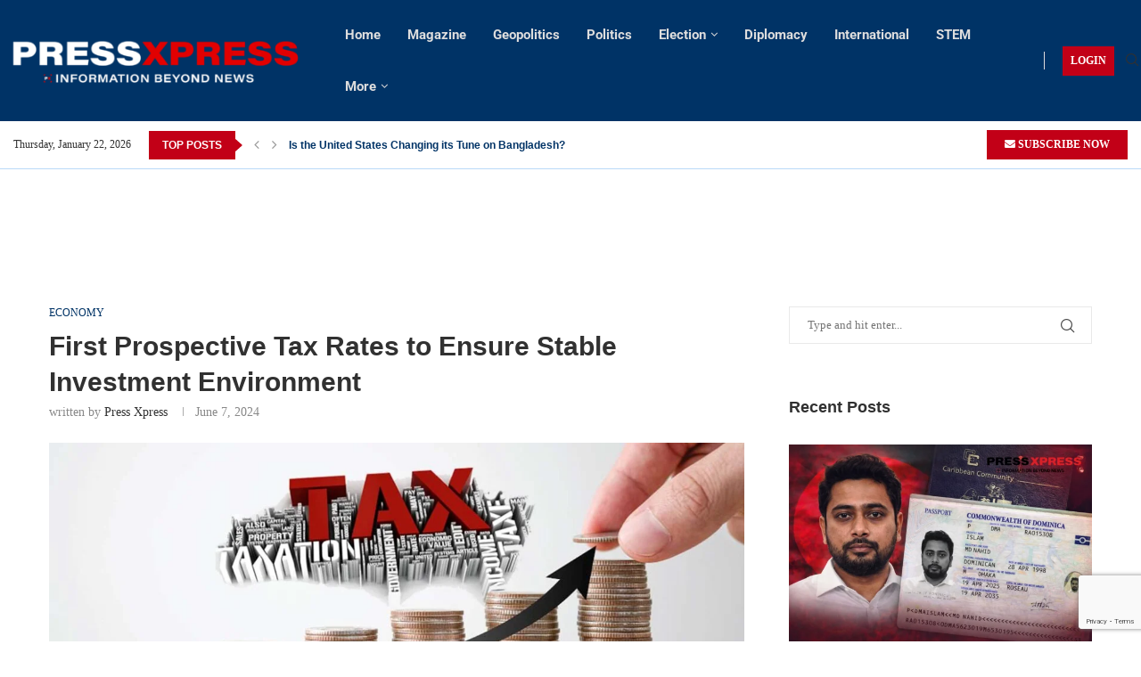

--- FILE ---
content_type: text/html; charset=UTF-8
request_url: https://pressxpress.org/2024/06/07/first-prospective-tax-rates-to-ensure-stable-investment-environment/
body_size: 57358
content:
<!DOCTYPE html> <html lang="en-US"> <head> <meta charset="UTF-8"> <meta http-equiv="X-UA-Compatible" content="IE=edge"> <meta name="viewport" content="width=device-width, initial-scale=1"> <link rel="profile" href="https://gmpg.org/xfn/11"/> <link rel="alternate" type="application/rss+xml" title="Press Xpress RSS Feed" href="https://pressxpress.org/feed/"/> <link rel="alternate" type="application/atom+xml" title="Press Xpress Atom Feed" href="https://pressxpress.org/feed/atom/"/> <link rel="pingback" href="https://pressxpress.org/xmlrpc.php"/> <!--[if lt IE 9]> <script src="https://pressxpress.org/wp-content/themes/soledad/js/html5.js"></script> <![endif]--> <meta name="author" content="Press Xpress"> <link rel='preconnect' href='https://fonts.googleapis.com'/> <link rel='preconnect' href='https://fonts.gstatic.com'/> <meta http-equiv='x-dns-prefetch-control' content='on'> <link rel='dns-prefetch' href='//fonts.googleapis.com'/> <link rel='dns-prefetch' href='//fonts.gstatic.com'/> <link rel='dns-prefetch' href='//s.gravatar.com'/> <link rel='dns-prefetch' href='//www.google-analytics.com'/> <meta name='robots' content='index, follow, max-image-preview:large, max-snippet:-1, max-video-preview:-1'/> <title>First Prospective Tax Rates to Ensure Stable Investment Environment - Press Xpress</title> <meta name="description" content="The government plans to reveal future tax rates for at least two fiscal years in the upcoming budget, aiming to attract foreign direct investment (FDI), according to finance ministry officials."/> <link rel="canonical" href="https://pressxpress.org/2024/06/07/first-prospective-tax-rates-to-ensure-stable-investment-environment/"/> <meta property="og:locale" content="en_US"/> <meta property="og:type" content="article"/> <meta property="og:title" content="First Prospective Tax Rates to Ensure Stable Investment Environment"/> <meta property="og:description" content="The government plans to reveal future tax rates for at least two fiscal years in the upcoming budget, aiming to attract foreign direct investment (FDI), according to finance ministry officials."/> <meta property="og:url" content="https://pressxpress.org/2024/06/07/first-prospective-tax-rates-to-ensure-stable-investment-environment/"/> <meta property="og:site_name" content="Press Xpress"/> <meta property="article:publisher" content="https://web.facebook.com/pressxpress.px"/> <meta property="article:author" content="pressxpress.px"/> <meta property="article:published_time" content="2024-06-07T13:26:08+00:00"/> <meta property="article:modified_time" content="2024-06-12T14:37:25+00:00"/> <meta property="og:image" content="https://pressxpress.org/wp-content/uploads/2024/06/First-Prospective-Tax-Rates-to-Ensure-Stable-Investment-Environment.jpg"/> <meta property="og:image:width" content="1200"/> <meta property="og:image:height" content="630"/> <meta property="og:image:type" content="image/jpeg"/> <meta name="author" content="Press Xpress"/> <meta name="twitter:card" content="summary_large_image"/> <meta name="twitter:creator" content="@pressxpresspx"/> <meta name="twitter:site" content="@pressxpresspx"/> <meta name="twitter:label1" content="Written by"/> <meta name="twitter:data1" content="Press Xpress"/> <meta name="twitter:label2" content="Est. reading time"/> <meta name="twitter:data2" content="5 minutes"/> <script type="application/ld+json" class="yoast-schema-graph">{"@context":"https://schema.org","@graph":[{"@type":"NewsArticle","@id":"https://pressxpress.org/2024/06/07/first-prospective-tax-rates-to-ensure-stable-investment-environment/#article","isPartOf":{"@id":"https://pressxpress.org/2024/06/07/first-prospective-tax-rates-to-ensure-stable-investment-environment/"},"author":{"name":"Press Xpress","@id":"https://pressxpress.org/#/schema/person/ab7fbf936a874b32c873354425e16d6c"},"headline":"First Prospective Tax Rates to Ensure Stable Investment Environment","datePublished":"2024-06-07T13:26:08+00:00","dateModified":"2024-06-12T14:37:25+00:00","mainEntityOfPage":{"@id":"https://pressxpress.org/2024/06/07/first-prospective-tax-rates-to-ensure-stable-investment-environment/"},"wordCount":1077,"commentCount":0,"publisher":{"@id":"https://pressxpress.org/#organization"},"image":{"@id":"https://pressxpress.org/2024/06/07/first-prospective-tax-rates-to-ensure-stable-investment-environment/#primaryimage"},"thumbnailUrl":"https://pressxpress.org/wp-content/uploads/2024/06/First-Prospective-Tax-Rates-to-Ensure-Stable-Investment-Environment.jpg","keywords":["important-2","Tax Rates"],"articleSection":["Economy"],"inLanguage":"en-US","potentialAction":[{"@type":"CommentAction","name":"Comment","target":["https://pressxpress.org/2024/06/07/first-prospective-tax-rates-to-ensure-stable-investment-environment/#respond"]}]},{"@type":"WebPage","@id":"https://pressxpress.org/2024/06/07/first-prospective-tax-rates-to-ensure-stable-investment-environment/","url":"https://pressxpress.org/2024/06/07/first-prospective-tax-rates-to-ensure-stable-investment-environment/","name":"First Prospective Tax Rates to Ensure Stable Investment Environment - Press Xpress","isPartOf":{"@id":"https://pressxpress.org/#website"},"primaryImageOfPage":{"@id":"https://pressxpress.org/2024/06/07/first-prospective-tax-rates-to-ensure-stable-investment-environment/#primaryimage"},"image":{"@id":"https://pressxpress.org/2024/06/07/first-prospective-tax-rates-to-ensure-stable-investment-environment/#primaryimage"},"thumbnailUrl":"https://pressxpress.org/wp-content/uploads/2024/06/First-Prospective-Tax-Rates-to-Ensure-Stable-Investment-Environment.jpg","datePublished":"2024-06-07T13:26:08+00:00","dateModified":"2024-06-12T14:37:25+00:00","description":"The government plans to reveal future tax rates for at least two fiscal years in the upcoming budget, aiming to attract foreign direct investment (FDI), according to finance ministry officials.","breadcrumb":{"@id":"https://pressxpress.org/2024/06/07/first-prospective-tax-rates-to-ensure-stable-investment-environment/#breadcrumb"},"inLanguage":"en-US","potentialAction":[{"@type":"ReadAction","target":["https://pressxpress.org/2024/06/07/first-prospective-tax-rates-to-ensure-stable-investment-environment/"]}]},{"@type":"ImageObject","inLanguage":"en-US","@id":"https://pressxpress.org/2024/06/07/first-prospective-tax-rates-to-ensure-stable-investment-environment/#primaryimage","url":"https://pressxpress.org/wp-content/uploads/2024/06/First-Prospective-Tax-Rates-to-Ensure-Stable-Investment-Environment.jpg","contentUrl":"https://pressxpress.org/wp-content/uploads/2024/06/First-Prospective-Tax-Rates-to-Ensure-Stable-Investment-Environment.jpg","width":1200,"height":630,"caption":"First Prospective Tax Rates to Ensure Stable Investment Environment"},{"@type":"BreadcrumbList","@id":"https://pressxpress.org/2024/06/07/first-prospective-tax-rates-to-ensure-stable-investment-environment/#breadcrumb","itemListElement":[{"@type":"ListItem","position":1,"name":"Home","item":"https://pressxpress.org/"},{"@type":"ListItem","position":2,"name":"First Prospective Tax Rates to Ensure Stable Investment Environment"}]},{"@type":"WebSite","@id":"https://pressxpress.org/#website","url":"https://pressxpress.org/","name":"Press Xpress","description":"World News, Politics, Economics, Business, Finance, Sports","publisher":{"@id":"https://pressxpress.org/#organization"},"potentialAction":[{"@type":"SearchAction","target":{"@type":"EntryPoint","urlTemplate":"https://pressxpress.org/?s={search_term_string}"},"query-input":{"@type":"PropertyValueSpecification","valueRequired":true,"valueName":"search_term_string"}}],"inLanguage":"en-US"},{"@type":"Organization","@id":"https://pressxpress.org/#organization","name":"PressXpress","url":"https://pressxpress.org/","logo":{"@type":"ImageObject","inLanguage":"en-US","@id":"https://pressxpress.org/#/schema/logo/image/","url":"https://pressxpress.org/wp-content/uploads/2022/02/pressxpress_logo.png","contentUrl":"https://pressxpress.org/wp-content/uploads/2022/02/pressxpress_logo.png","width":1632,"height":778,"caption":"PressXpress"},"image":{"@id":"https://pressxpress.org/#/schema/logo/image/"},"sameAs":["https://web.facebook.com/pressxpress.px","https://x.com/pressxpresspx","https://instagram.com/pressxpress.px","https://www.linkedin.com/company/pressxpresspx","https://www.youtube.com/channel/UCCtA19ZmMXGqcUpVv6ex2gQ","https://www.pinterest.com/pxpressxpress/"]},{"@type":"Person","@id":"https://pressxpress.org/#/schema/person/ab7fbf936a874b32c873354425e16d6c","name":"Press Xpress","image":{"@type":"ImageObject","inLanguage":"en-US","@id":"https://pressxpress.org/#/schema/person/image/","url":"https://pressxpress.org/wp-content/uploads/2022/08/PX-Logo-Small.png","contentUrl":"https://pressxpress.org/wp-content/uploads/2022/08/PX-Logo-Small.png","caption":"Press Xpress"},"description":"Expressing news &amp; enlightening thoughts through neutral, clear and concise narration and beyond. All in a single platform.","sameAs":["http://pressxpress.org","pressxpress.px","https://www.linkedin.com/company/pressxpresspx","pxpressxpress","https://x.com/@pressxpresspx","https://www.youtube.com/@pressxpress"],"url":"https://pressxpress.org/author/admin/"}]}</script> <link rel='dns-prefetch' href='//cdn.canvasjs.com'/> <link rel='dns-prefetch' href='//www.googletagmanager.com'/> <link rel='dns-prefetch' href='//fonts.googleapis.com'/> <link rel='dns-prefetch' href='//pagead2.googlesyndication.com'/> <link rel="alternate" type="application/rss+xml" title="Press Xpress &raquo; Feed" href="https://pressxpress.org/feed/"/> <link rel="alternate" type="application/rss+xml" title="Press Xpress &raquo; Comments Feed" href="https://pressxpress.org/comments/feed/"/> <link rel="alternate" type="application/rss+xml" title="Press Xpress &raquo; First Prospective Tax Rates to Ensure Stable Investment Environment Comments Feed" href="https://pressxpress.org/2024/06/07/first-prospective-tax-rates-to-ensure-stable-investment-environment/feed/"/> <link rel="alternate" title="oEmbed (JSON)" type="application/json+oembed" href="https://pressxpress.org/wp-json/oembed/1.0/embed?url=https%3A%2F%2Fpressxpress.org%2F2024%2F06%2F07%2Ffirst-prospective-tax-rates-to-ensure-stable-investment-environment%2F"/> <link rel="alternate" title="oEmbed (XML)" type="text/xml+oembed" href="https://pressxpress.org/wp-json/oembed/1.0/embed?url=https%3A%2F%2Fpressxpress.org%2F2024%2F06%2F07%2Ffirst-prospective-tax-rates-to-ensure-stable-investment-environment%2F&#038;format=xml"/> <style id='wp-img-auto-sizes-contain-inline-css' type='text/css'> img:is([sizes=auto i],[sizes^="auto," i]){contain-intrinsic-size:3000px 1500px} /*# sourceURL=wp-img-auto-sizes-contain-inline-css */ </style>  <link rel='stylesheet' id='dashicons-css' href='https://pressxpress.org/wp-includes/css/dashicons.min.css?ver=6.9' type='text/css' media='all'/> <link rel='stylesheet' id='post-views-counter-frontend-css' href='https://pressxpress.org/wp-content/plugins/post-views-counter/css/frontend.min.css?ver=1.6.0' type='text/css' media='all'/> <link rel='stylesheet' id='penci-folding-css' href='https://pressxpress.org/wp-content/themes/soledad/inc/elementor/assets/css/fold.css?ver=8.7.0' type='text/css' media='all'/> <style id='wp-emoji-styles-inline-css' type='text/css'> img.wp-smiley, img.emoji { display: inline !important; border: none !important; box-shadow: none !important; height: 1em !important; width: 1em !important; margin: 0 0.07em !important; vertical-align: -0.1em !important; background: none !important; padding: 0 !important; } /*# sourceURL=wp-emoji-styles-inline-css */ </style> <link rel='stylesheet' id='wp-block-library-css' href='https://pressxpress.org/wp-includes/css/dist/block-library/style.min.css?ver=6.9' type='text/css' media='all'/> <style id='wp-block-library-theme-inline-css' type='text/css'> .wp-block-audio :where(figcaption){color:#555;font-size:13px;text-align:center}.is-dark-theme .wp-block-audio :where(figcaption){color:#ffffffa6}.wp-block-audio{margin:0 0 1em}.wp-block-code{border:1px solid #ccc;border-radius:4px;font-family:Menlo,Consolas,monaco,monospace;padding:.8em 1em}.wp-block-embed :where(figcaption){color:#555;font-size:13px;text-align:center}.is-dark-theme .wp-block-embed :where(figcaption){color:#ffffffa6}.wp-block-embed{margin:0 0 1em}.blocks-gallery-caption{color:#555;font-size:13px;text-align:center}.is-dark-theme .blocks-gallery-caption{color:#ffffffa6}:root :where(.wp-block-image figcaption){color:#555;font-size:13px;text-align:center}.is-dark-theme :root :where(.wp-block-image figcaption){color:#ffffffa6}.wp-block-image{margin:0 0 1em}.wp-block-pullquote{border-bottom:4px solid;border-top:4px solid;color:currentColor;margin-bottom:1.75em}.wp-block-pullquote :where(cite),.wp-block-pullquote :where(footer),.wp-block-pullquote__citation{color:currentColor;font-size:.8125em;font-style:normal;text-transform:uppercase}.wp-block-quote{border-left:.25em solid;margin:0 0 1.75em;padding-left:1em}.wp-block-quote cite,.wp-block-quote footer{color:currentColor;font-size:.8125em;font-style:normal;position:relative}.wp-block-quote:where(.has-text-align-right){border-left:none;border-right:.25em solid;padding-left:0;padding-right:1em}.wp-block-quote:where(.has-text-align-center){border:none;padding-left:0}.wp-block-quote.is-large,.wp-block-quote.is-style-large,.wp-block-quote:where(.is-style-plain){border:none}.wp-block-search .wp-block-search__label{font-weight:700}.wp-block-search__button{border:1px solid #ccc;padding:.375em .625em}:where(.wp-block-group.has-background){padding:1.25em 2.375em}.wp-block-separator.has-css-opacity{opacity:.4}.wp-block-separator{border:none;border-bottom:2px solid;margin-left:auto;margin-right:auto}.wp-block-separator.has-alpha-channel-opacity{opacity:1}.wp-block-separator:not(.is-style-wide):not(.is-style-dots){width:100px}.wp-block-separator.has-background:not(.is-style-dots){border-bottom:none;height:1px}.wp-block-separator.has-background:not(.is-style-wide):not(.is-style-dots){height:2px}.wp-block-table{margin:0 0 1em}.wp-block-table td,.wp-block-table th{word-break:normal}.wp-block-table :where(figcaption){color:#555;font-size:13px;text-align:center}.is-dark-theme .wp-block-table :where(figcaption){color:#ffffffa6}.wp-block-video :where(figcaption){color:#555;font-size:13px;text-align:center}.is-dark-theme .wp-block-video :where(figcaption){color:#ffffffa6}.wp-block-video{margin:0 0 1em}:root :where(.wp-block-template-part.has-background){margin-bottom:0;margin-top:0;padding:1.25em 2.375em} /*# sourceURL=/wp-includes/css/dist/block-library/theme.min.css */ </style> <style id='classic-theme-styles-inline-css' type='text/css'> /*! This file is auto-generated */ .wp-block-button__link{color:#fff;background-color:#32373c;border-radius:9999px;box-shadow:none;text-decoration:none;padding:calc(.667em + 2px) calc(1.333em + 2px);font-size:1.125em}.wp-block-file__button{background:#32373c;color:#fff;text-decoration:none} /*# sourceURL=/wp-includes/css/classic-themes.min.css */ </style> <link rel='stylesheet' id='icb-image-compare-style-css' href='https://pressxpress.org/wp-content/plugins/before-after-image-compare/build/view.css?ver=6.9' type='text/css' media='all'/> <style id='ilb-icon-list-style-inline-css' type='text/css'> .dashicons{font-family:dashicons!important}.wp-block-ilb-icon-list{text-align:center}.wp-block-ilb-icon-list *{box-sizing:border-box}.wp-block-ilb-icon-list .ilbIconList{background:transparent;box-shadow:0 0 10px 0 rgba(69,39,164,.502);display:inline-block;max-width:100%;padding:30px 25px}.wp-block-ilb-icon-list .ilbIconList.left .header{justify-items:start}.wp-block-ilb-icon-list .ilbIconList.center{text-align:center}.wp-block-ilb-icon-list .ilbIconList.center .header{justify-items:center}.wp-block-ilb-icon-list .ilbIconList.center ul.lists{display:inline-block}.wp-block-ilb-icon-list .ilbIconList.right .header{justify-items:end}.wp-block-ilb-icon-list .ilbIconList.right ul.lists .list{flex-direction:row-reverse}.wp-block-ilb-icon-list .ilbIconList .header{display:grid;height:-moz-min-content;height:min-content;margin-bottom:30px}.wp-block-ilb-icon-list .ilbIconList .header .description,.wp-block-ilb-icon-list .ilbIconList .header .title{margin:0 0 5px;text-align:initial;width:auto}.wp-block-ilb-icon-list .ilbIconList .header .title{color:#4527a4;font-size:30px;font-weight:700;text-transform:uppercase}.wp-block-ilb-icon-list .ilbIconList .header .description{color:#828282;font-size:18px;font-weight:500}.wp-block-ilb-icon-list .ilbIconList .header .separator{border-top:2px solid #828282;display:inline-block;text-align:initial;width:20%}.wp-block-ilb-icon-list .ilbIconList ul.lists{list-style-type:none;margin:0;padding:0}.wp-block-ilb-icon-list .ilbIconList ul.lists .link{text-decoration:none}.wp-block-ilb-icon-list .ilbIconList ul.lists .link li.list{padding-bottom:7px}.wp-block-ilb-icon-list .ilbIconList ul.default{list-style-type:none;margin:0;padding:0}.wp-block-ilb-icon-list .ilbIconList ul.default .content{max-width:90%;padding:10px}.wp-block-ilb-icon-list .ilbIconList ul.default li{align-items:center;display:flex;gap:15px;padding:0}.wp-block-ilb-icon-list .ilbIconList ul.default li:not(:last-child){margin-bottom:8px}.wp-block-ilb-icon-list .ilbIconList ul.default li .icon{align-items:center;background:#4527a4;border-radius:50%;color:#fff;display:flex;font-size:18px;font-style:normal;height:30px;justify-content:center;width:30px}.wp-block-ilb-icon-list .ilbIconList ul.default li .link{display:inline-block;text-decoration:none}.wp-block-ilb-icon-list .ilbIconList ul.default li .text{color:#828282;margin:0;max-width:calc(100% - 45px);text-align:left}.wp-block-ilb-icon-list .ilbIconList ul.default li .text a{color:inherit;font-size:inherit;text-decoration:inherit}.wp-block-ilb-icon-list .ilbIconList ul.default li .text a:hover{color:inherit}.wp-block-ilb-icon-list .ilbIconList ul.theme2 .link{text-decoration:none}.wp-block-ilb-icon-list .ilbIconList ul.theme2 .link li.list{margin-bottom:15px}.wp-block-ilb-icon-list .ilbIconList ul.theme2 li{align-items:center;border-radius:12px;box-shadow:0 0 6px rgba(0,0,0,.2);cursor:pointer;display:flex;margin-bottom:15px;padding:16px;transition:background-color .2s ease}.wp-block-ilb-icon-list .ilbIconList ul.theme2 li:last-child{margin-bottom:0}.wp-block-ilb-icon-list .ilbIconList ul.theme2 li:hover{background-color:rgba(0,0,0,.02)}.wp-block-ilb-icon-list .ilbIconList ul.theme2 li .icon{align-items:center;border-radius:50%;display:flex;justify-content:center}.wp-block-ilb-icon-list .ilbIconList ul.theme2 li .content{flex:1;margin-left:18px;max-width:90%;padding:10px;text-align:left}.wp-block-ilb-icon-list .ilbIconList ul.theme2 li .content h3{font-family:sans-serif;font-size:22px;font-weight:500}.wp-block-ilb-icon-list .ilbIconList ul.theme2 li .content p{font-size:14px;margin-top:-15px}.wp-block-ilb-icon-list .ilbIconList ul.theme2 li .arrow{color:#ccc;margin-left:16px}.wp-block-ilb-icon-list .ilbIconList ul.theme3{display:grid}.wp-block-ilb-icon-list .ilbIconList ul.theme3 .list{box-sizing:border-box;cursor:pointer;padding:15px 10px;transition:all .4s cubic-bezier(.25,.8,.25,1);word-wrap:break-word;white-space:normal}.wp-block-ilb-icon-list .ilbIconList ul.theme3 .list .feature-container .feature .icon-wrapper{transition:transform .5s ease}.wp-block-ilb-icon-list .ilbIconList ul.theme3 .list .feature-container:hover .feature .icon-wrapper{transform:rotate(45deg)}.wp-block-ilb-icon-list .ilbIconList ul.theme3 .list:hover{background-color:#eaecee;box-shadow:0 12px 25px rgba(0,0,0,.3);transform:translateY(-8px)}.wp-block-ilb-icon-list .ilbIconList ul.theme3 .link,.wp-block-ilb-icon-list .ilbIconList ul.theme4 .link{text-decoration:none}.wp-block-ilb-icon-list .ilbIconList ul.theme4 .link li.list{margin-bottom:15px}.wp-block-ilb-icon-list .ilbIconList ul.theme4 li{align-items:center;border-radius:12px;box-shadow:0 0 6px rgba(0,0,0,.2);cursor:pointer;display:flex;margin-bottom:15px;padding:25px;position:relative;transition:background-color .2s ease}.wp-block-ilb-icon-list .ilbIconList ul.theme4 li:last-child{margin-bottom:0}.wp-block-ilb-icon-list .ilbIconList ul.theme4 li:hover{background-color:rgba(0,0,0,.02)}.wp-block-ilb-icon-list .ilbIconList ul.theme4 li .icon{align-items:center;border-radius:50%;display:flex;justify-content:center}.wp-block-ilb-icon-list .ilbIconList ul.theme4 li .content{flex:1;margin-left:15px;margin-top:20px;max-width:90%;padding:10px;text-align:left}.wp-block-ilb-icon-list .ilbIconList ul.theme4 li .content h3{font-family:sans-serif;font-size:22px;font-weight:500}.wp-block-ilb-icon-list .ilbIconList ul.theme4 li .content p{font-size:14px;margin-top:-15px}.wp-block-ilb-icon-list .ilbIconList ul.theme4 li .arrow{color:#ccc;margin-left:16px}.wp-block-ilb-icon-list .ilbIconList ul.theme4 li .hidden-badge{display:none}.wp-block-ilb-icon-list .ilbIconList ul.theme4 li .badge{border-radius:7px;padding:5px 8px;position:absolute;right:20px;top:0}.wp-block-ilb-icon-list .ilbIconList ul.theme5{display:grid}.wp-block-ilb-icon-list .ilbIconList ul.theme5 .link{text-decoration:none}.wp-block-ilb-icon-list .ilbIconList ul.theme5 .content{max-width:90%;padding:10px}.wp-block-ilb-icon-list .ilbIconList ul.theme5 .icon-card-wrapper{position:relative;transition:transform .3s ease}.wp-block-ilb-icon-list .ilbIconList ul.theme5 .icon-card-wrapper:hover{transform:translateY(-4px)}.wp-block-ilb-icon-list .ilbIconList ul.theme5 .bg-element{border-radius:1rem;inset:0;position:absolute;transition:transform .3s ease}.wp-block-ilb-icon-list .ilbIconList ul.theme5 .bg-element-1{transform:rotate(3deg)}.wp-block-ilb-icon-list .ilbIconList ul.theme5 .bg-element-2{transform:rotate(-3deg)}.wp-block-ilb-icon-list .ilbIconList ul.theme5 .icon-card-wrapper:hover .bg-element-1{transform:rotate(6deg)}.wp-block-ilb-icon-list .ilbIconList ul.theme5 .icon-card-wrapper:hover .bg-element-2{transform:rotate(-6deg)}.wp-block-ilb-icon-list .ilbIconList ul.theme5 .icon-card{border:1px solid #e5e7eb;border-radius:1rem;box-shadow:0 10px 15px -3px rgba(0,0,0,.1);padding:1.5rem;position:relative;transition:all .3s ease}.wp-block-ilb-icon-list .ilbIconList ul.theme5 .icon-card:hover{box-shadow:0 20px 25px -5px rgba(0,0,0,.1)}.wp-block-ilb-icon-list .ilbIconList ul.theme5 .icon-container{margin-bottom:1.5rem;position:relative}.wp-block-ilb-icon-list .ilbIconList ul.theme5 .icon-bg-blur{border-radius:50%;filter:blur(20px);inset:0;opacity:.2;position:absolute;transition:opacity .3s ease}.wp-block-ilb-icon-list .ilbIconList ul.theme5 .icon-card:hover .icon-bg-blur{opacity:.3}.wp-block-ilb-icon-list .ilbIconList ul.theme5 .icon-wrapper{align-items:center;display:flex;justify-content:center;margin:0 auto;position:relative}.wp-block-ilb-icon-list .ilbIconList ul.theme5 .icon-pulse{animation:pulse 2s infinite;border-radius:50%;inset:0;position:absolute}@keyframes pulse{0%{opacity:.5;transform:scale(.95)}50%{opacity:.8;transform:scale(1.05)}to{opacity:.5;transform:scale(.95)}}.wp-block-ilb-icon-list .ilbIconList ul.theme5 .icon-circle{align-items:center;border-radius:50%;display:inline-flex;justify-content:center;position:relative;transition:transform .3s ease}.wp-block-ilb-icon-list .ilbIconList ul.theme5 .icon-card:hover .icon-circle{transform:scale(1.1)}.wp-block-ilb-icon-list .ilbIconList ul.theme5 .icon{color:#4f46e5;height:2rem;width:2rem}.wp-block-ilb-icon-list .ilbIconList ul.theme5 .card-content{text-align:center}.wp-block-ilb-icon-list .ilbIconList ul.theme5 .card-title{margin-bottom:.5rem;transition:color .3s ease}.wp-block-ilb-icon-list .ilbIconList ul.theme5 .icon-card:hover .card-title{color:#4f46e5}.wp-block-ilb-icon-list .ilbIconList ul.theme5 .card-description{line-height:1.5;transition:color .3s ease}.wp-block-ilb-icon-list .ilbIconList ul.theme5 .icon-card:hover .card-description{color:#374151}.wp-block-ilb-icon-list .ilbIconList ul.theme5 .animated-border{background:linear-gradient(90deg,#3b82f6,#8b5cf6);bottom:0;height:2px;left:50%;position:absolute;transform:translateX(-50%);transition:width .5s ease;width:0}.wp-block-ilb-icon-list .ilbIconList ul.theme5 .icon-card:hover .animated-border{width:80%}.wp-block-ilb-icon-list .ilbIconList ul.theme6 .icon-list-container{background:#fff;border-radius:.5rem;box-shadow:0 4px 6px rgba(0,0,0,.1);margin:0 auto;overflow:hidden;width:100%}.wp-block-ilb-icon-list .ilbIconList ul.theme6 .icon-table{border-collapse:collapse;text-align:center;width:100%}.wp-block-ilb-icon-list .ilbIconList ul.theme6 .icon-table td{border-bottom:1px solid #e5e7eb;padding:1rem}.wp-block-ilb-icon-list .ilbIconList ul.theme6 .icon-container{align-items:center;display:flex;justify-content:center}.wp-block-ilb-icon-list .ilbIconList ul.theme6 .try-button{border:none;border-radius:.375rem;cursor:pointer;padding:6px 10px;transition:background-color .2s;width:70px}.wp-block-ilb-icon-list .ilbIconList ul.theme6 .try-button:hover{background-color:#059669}.wp-block-ilb-icon-list .ilbIconList ul.theme7{display:grid}.wp-block-ilb-icon-list .ilbIconList ul.theme7 .icon-list-satellite{position:relative}.wp-block-ilb-icon-list .ilbIconList ul.theme7 .glass-card{border:1px solid #e5e7eb;border-radius:1rem;box-shadow:0 10px 15px -3px rgba(0,0,0,.1);padding:1.5rem;position:relative;transition:all .3s ease}.wp-block-ilb-icon-list .ilbIconList ul.theme7 .icon-sphere{height:70px;margin:0 auto 1.5rem;position:relative;width:70px}.wp-block-ilb-icon-list .ilbIconList ul.theme7 .theme7Icon{border-radius:50%;padding:12px}@keyframes rotateGradient{0%{transform:rotate(0deg)}to{transform:rotate(1turn)}}.wp-block-ilb-icon-list .ilbIconList ul.theme7 .icon-satellite{align-items:center;display:flex;height:100%;justify-content:center;position:relative;width:100%;z-index:2}.wp-block-ilb-icon-list .ilbIconList ul.theme7 .glass-card:hover .feature-icon{transform:scale(1.1)}.wp-block-ilb-icon-list .ilbIconList ul.theme7 .orbit{animation:orbitRotate 12s linear infinite;border-radius:50%;inset:-15px;position:absolute}@keyframes orbitRotate{0%{transform:rotate(0deg)}to{transform:rotate(1turn)}}.wp-block-ilb-icon-list .ilbIconList ul.theme7 .satellite{border-radius:50%;box-shadow:0 0 10px #fff;height:10px;position:absolute;width:10px}.wp-block-ilb-icon-list .ilbIconList ul.theme7 .satellite:first-child{left:50%;top:0}.wp-block-ilb-icon-list .ilbIconList ul.theme7 .satellite:nth-child(2){bottom:25%;right:0}.wp-block-ilb-icon-list .ilbIconList ul.theme7 .satellite:nth-child(3){bottom:25%;left:0}.wp-block-ilb-icon-list .ilbIconList ul.theme7 .text-content{position:relative;text-align:center;z-index:2}.wp-block-ilb-icon-list .ilbIconList ul.theme7 .hover-line{background:linear-gradient(90deg,rgba(147,51,234,.5),rgba(79,70,229,.5));bottom:0;height:2px;left:50%;position:absolute;transform:translateX(-50%);transition:width .4s ease;width:0}.wp-block-ilb-icon-list .ilbIconList ul.theme7 .glass-card:hover .hover-line{width:80%} /*# sourceURL=https://pressxpress.org/wp-content/plugins/icon-list-block/build/view.css */ </style> <style id='block-soledad-style-inline-css' type='text/css'> .pchead-e-block{--pcborder-cl:#dedede;--pcaccent-cl:#6eb48c}.heading1-style-1>h1,.heading1-style-2>h1,.heading2-style-1>h2,.heading2-style-2>h2,.heading3-style-1>h3,.heading3-style-2>h3,.heading4-style-1>h4,.heading4-style-2>h4,.heading5-style-1>h5,.heading5-style-2>h5{padding-bottom:8px;border-bottom:1px solid var(--pcborder-cl);overflow:hidden}.heading1-style-2>h1,.heading2-style-2>h2,.heading3-style-2>h3,.heading4-style-2>h4,.heading5-style-2>h5{border-bottom-width:0;position:relative}.heading1-style-2>h1:before,.heading2-style-2>h2:before,.heading3-style-2>h3:before,.heading4-style-2>h4:before,.heading5-style-2>h5:before{content:'';width:50px;height:2px;bottom:0;left:0;z-index:2;background:var(--pcaccent-cl);position:absolute}.heading1-style-2>h1:after,.heading2-style-2>h2:after,.heading3-style-2>h3:after,.heading4-style-2>h4:after,.heading5-style-2>h5:after{content:'';width:100%;height:2px;bottom:0;left:20px;z-index:1;background:var(--pcborder-cl);position:absolute}.heading1-style-3>h1,.heading1-style-4>h1,.heading2-style-3>h2,.heading2-style-4>h2,.heading3-style-3>h3,.heading3-style-4>h3,.heading4-style-3>h4,.heading4-style-4>h4,.heading5-style-3>h5,.heading5-style-4>h5{position:relative;padding-left:20px}.heading1-style-3>h1:before,.heading1-style-4>h1:before,.heading2-style-3>h2:before,.heading2-style-4>h2:before,.heading3-style-3>h3:before,.heading3-style-4>h3:before,.heading4-style-3>h4:before,.heading4-style-4>h4:before,.heading5-style-3>h5:before,.heading5-style-4>h5:before{width:10px;height:100%;content:'';position:absolute;top:0;left:0;bottom:0;background:var(--pcaccent-cl)}.heading1-style-4>h1,.heading2-style-4>h2,.heading3-style-4>h3,.heading4-style-4>h4,.heading5-style-4>h5{padding:10px 20px;background:#f1f1f1}.heading1-style-5>h1,.heading2-style-5>h2,.heading3-style-5>h3,.heading4-style-5>h4,.heading5-style-5>h5{position:relative;z-index:1}.heading1-style-5>h1:before,.heading2-style-5>h2:before,.heading3-style-5>h3:before,.heading4-style-5>h4:before,.heading5-style-5>h5:before{content:"";position:absolute;left:0;bottom:0;width:200px;height:50%;transform:skew(-25deg) translateX(0);background:var(--pcaccent-cl);z-index:-1;opacity:.4}.heading1-style-6>h1,.heading2-style-6>h2,.heading3-style-6>h3,.heading4-style-6>h4,.heading5-style-6>h5{text-decoration:underline;text-underline-offset:2px;text-decoration-thickness:4px;text-decoration-color:var(--pcaccent-cl)} /*# sourceURL=https://pressxpress.org/wp-content/themes/soledad/inc/block/heading-styles/build/style.min.css */ </style> <link rel='stylesheet' id='fontAwesome-css' href='https://pressxpress.org/wp-content/plugins/icon-list-block/assets/css/font-awesome.min.css?ver=6.4.2' type='text/css' media='all'/> <style id='global-styles-inline-css' type='text/css'> :root{--wp--preset--aspect-ratio--square: 1;--wp--preset--aspect-ratio--4-3: 4/3;--wp--preset--aspect-ratio--3-4: 3/4;--wp--preset--aspect-ratio--3-2: 3/2;--wp--preset--aspect-ratio--2-3: 2/3;--wp--preset--aspect-ratio--16-9: 16/9;--wp--preset--aspect-ratio--9-16: 9/16;--wp--preset--color--black: #000000;--wp--preset--color--cyan-bluish-gray: #abb8c3;--wp--preset--color--white: #ffffff;--wp--preset--color--pale-pink: #f78da7;--wp--preset--color--vivid-red: #cf2e2e;--wp--preset--color--luminous-vivid-orange: #ff6900;--wp--preset--color--luminous-vivid-amber: #fcb900;--wp--preset--color--light-green-cyan: #7bdcb5;--wp--preset--color--vivid-green-cyan: #00d084;--wp--preset--color--pale-cyan-blue: #8ed1fc;--wp--preset--color--vivid-cyan-blue: #0693e3;--wp--preset--color--vivid-purple: #9b51e0;--wp--preset--gradient--vivid-cyan-blue-to-vivid-purple: linear-gradient(135deg,rgb(6,147,227) 0%,rgb(155,81,224) 100%);--wp--preset--gradient--light-green-cyan-to-vivid-green-cyan: linear-gradient(135deg,rgb(122,220,180) 0%,rgb(0,208,130) 100%);--wp--preset--gradient--luminous-vivid-amber-to-luminous-vivid-orange: linear-gradient(135deg,rgb(252,185,0) 0%,rgb(255,105,0) 100%);--wp--preset--gradient--luminous-vivid-orange-to-vivid-red: linear-gradient(135deg,rgb(255,105,0) 0%,rgb(207,46,46) 100%);--wp--preset--gradient--very-light-gray-to-cyan-bluish-gray: linear-gradient(135deg,rgb(238,238,238) 0%,rgb(169,184,195) 100%);--wp--preset--gradient--cool-to-warm-spectrum: linear-gradient(135deg,rgb(74,234,220) 0%,rgb(151,120,209) 20%,rgb(207,42,186) 40%,rgb(238,44,130) 60%,rgb(251,105,98) 80%,rgb(254,248,76) 100%);--wp--preset--gradient--blush-light-purple: linear-gradient(135deg,rgb(255,206,236) 0%,rgb(152,150,240) 100%);--wp--preset--gradient--blush-bordeaux: linear-gradient(135deg,rgb(254,205,165) 0%,rgb(254,45,45) 50%,rgb(107,0,62) 100%);--wp--preset--gradient--luminous-dusk: linear-gradient(135deg,rgb(255,203,112) 0%,rgb(199,81,192) 50%,rgb(65,88,208) 100%);--wp--preset--gradient--pale-ocean: linear-gradient(135deg,rgb(255,245,203) 0%,rgb(182,227,212) 50%,rgb(51,167,181) 100%);--wp--preset--gradient--electric-grass: linear-gradient(135deg,rgb(202,248,128) 0%,rgb(113,206,126) 100%);--wp--preset--gradient--midnight: linear-gradient(135deg,rgb(2,3,129) 0%,rgb(40,116,252) 100%);--wp--preset--font-size--small: 12px;--wp--preset--font-size--medium: 20px;--wp--preset--font-size--large: 32px;--wp--preset--font-size--x-large: 42px;--wp--preset--font-size--normal: 14px;--wp--preset--font-size--huge: 42px;--wp--preset--spacing--20: 0.44rem;--wp--preset--spacing--30: 0.67rem;--wp--preset--spacing--40: 1rem;--wp--preset--spacing--50: 1.5rem;--wp--preset--spacing--60: 2.25rem;--wp--preset--spacing--70: 3.38rem;--wp--preset--spacing--80: 5.06rem;--wp--preset--shadow--natural: 6px 6px 9px rgba(0, 0, 0, 0.2);--wp--preset--shadow--deep: 12px 12px 50px rgba(0, 0, 0, 0.4);--wp--preset--shadow--sharp: 6px 6px 0px rgba(0, 0, 0, 0.2);--wp--preset--shadow--outlined: 6px 6px 0px -3px rgb(255, 255, 255), 6px 6px rgb(0, 0, 0);--wp--preset--shadow--crisp: 6px 6px 0px rgb(0, 0, 0);}:where(.is-layout-flex){gap: 0.5em;}:where(.is-layout-grid){gap: 0.5em;}body .is-layout-flex{display: flex;}.is-layout-flex{flex-wrap: wrap;align-items: center;}.is-layout-flex > :is(*, div){margin: 0;}body .is-layout-grid{display: grid;}.is-layout-grid > :is(*, div){margin: 0;}:where(.wp-block-columns.is-layout-flex){gap: 2em;}:where(.wp-block-columns.is-layout-grid){gap: 2em;}:where(.wp-block-post-template.is-layout-flex){gap: 1.25em;}:where(.wp-block-post-template.is-layout-grid){gap: 1.25em;}.has-black-color{color: var(--wp--preset--color--black) !important;}.has-cyan-bluish-gray-color{color: var(--wp--preset--color--cyan-bluish-gray) !important;}.has-white-color{color: var(--wp--preset--color--white) !important;}.has-pale-pink-color{color: var(--wp--preset--color--pale-pink) !important;}.has-vivid-red-color{color: var(--wp--preset--color--vivid-red) !important;}.has-luminous-vivid-orange-color{color: var(--wp--preset--color--luminous-vivid-orange) !important;}.has-luminous-vivid-amber-color{color: var(--wp--preset--color--luminous-vivid-amber) !important;}.has-light-green-cyan-color{color: var(--wp--preset--color--light-green-cyan) !important;}.has-vivid-green-cyan-color{color: var(--wp--preset--color--vivid-green-cyan) !important;}.has-pale-cyan-blue-color{color: var(--wp--preset--color--pale-cyan-blue) !important;}.has-vivid-cyan-blue-color{color: var(--wp--preset--color--vivid-cyan-blue) !important;}.has-vivid-purple-color{color: var(--wp--preset--color--vivid-purple) !important;}.has-black-background-color{background-color: var(--wp--preset--color--black) !important;}.has-cyan-bluish-gray-background-color{background-color: var(--wp--preset--color--cyan-bluish-gray) !important;}.has-white-background-color{background-color: var(--wp--preset--color--white) !important;}.has-pale-pink-background-color{background-color: var(--wp--preset--color--pale-pink) !important;}.has-vivid-red-background-color{background-color: var(--wp--preset--color--vivid-red) !important;}.has-luminous-vivid-orange-background-color{background-color: var(--wp--preset--color--luminous-vivid-orange) !important;}.has-luminous-vivid-amber-background-color{background-color: var(--wp--preset--color--luminous-vivid-amber) !important;}.has-light-green-cyan-background-color{background-color: var(--wp--preset--color--light-green-cyan) !important;}.has-vivid-green-cyan-background-color{background-color: var(--wp--preset--color--vivid-green-cyan) !important;}.has-pale-cyan-blue-background-color{background-color: var(--wp--preset--color--pale-cyan-blue) !important;}.has-vivid-cyan-blue-background-color{background-color: var(--wp--preset--color--vivid-cyan-blue) !important;}.has-vivid-purple-background-color{background-color: var(--wp--preset--color--vivid-purple) !important;}.has-black-border-color{border-color: var(--wp--preset--color--black) !important;}.has-cyan-bluish-gray-border-color{border-color: var(--wp--preset--color--cyan-bluish-gray) !important;}.has-white-border-color{border-color: var(--wp--preset--color--white) !important;}.has-pale-pink-border-color{border-color: var(--wp--preset--color--pale-pink) !important;}.has-vivid-red-border-color{border-color: var(--wp--preset--color--vivid-red) !important;}.has-luminous-vivid-orange-border-color{border-color: var(--wp--preset--color--luminous-vivid-orange) !important;}.has-luminous-vivid-amber-border-color{border-color: var(--wp--preset--color--luminous-vivid-amber) !important;}.has-light-green-cyan-border-color{border-color: var(--wp--preset--color--light-green-cyan) !important;}.has-vivid-green-cyan-border-color{border-color: var(--wp--preset--color--vivid-green-cyan) !important;}.has-pale-cyan-blue-border-color{border-color: var(--wp--preset--color--pale-cyan-blue) !important;}.has-vivid-cyan-blue-border-color{border-color: var(--wp--preset--color--vivid-cyan-blue) !important;}.has-vivid-purple-border-color{border-color: var(--wp--preset--color--vivid-purple) !important;}.has-vivid-cyan-blue-to-vivid-purple-gradient-background{background: var(--wp--preset--gradient--vivid-cyan-blue-to-vivid-purple) !important;}.has-light-green-cyan-to-vivid-green-cyan-gradient-background{background: var(--wp--preset--gradient--light-green-cyan-to-vivid-green-cyan) !important;}.has-luminous-vivid-amber-to-luminous-vivid-orange-gradient-background{background: var(--wp--preset--gradient--luminous-vivid-amber-to-luminous-vivid-orange) !important;}.has-luminous-vivid-orange-to-vivid-red-gradient-background{background: var(--wp--preset--gradient--luminous-vivid-orange-to-vivid-red) !important;}.has-very-light-gray-to-cyan-bluish-gray-gradient-background{background: var(--wp--preset--gradient--very-light-gray-to-cyan-bluish-gray) !important;}.has-cool-to-warm-spectrum-gradient-background{background: var(--wp--preset--gradient--cool-to-warm-spectrum) !important;}.has-blush-light-purple-gradient-background{background: var(--wp--preset--gradient--blush-light-purple) !important;}.has-blush-bordeaux-gradient-background{background: var(--wp--preset--gradient--blush-bordeaux) !important;}.has-luminous-dusk-gradient-background{background: var(--wp--preset--gradient--luminous-dusk) !important;}.has-pale-ocean-gradient-background{background: var(--wp--preset--gradient--pale-ocean) !important;}.has-electric-grass-gradient-background{background: var(--wp--preset--gradient--electric-grass) !important;}.has-midnight-gradient-background{background: var(--wp--preset--gradient--midnight) !important;}.has-small-font-size{font-size: var(--wp--preset--font-size--small) !important;}.has-medium-font-size{font-size: var(--wp--preset--font-size--medium) !important;}.has-large-font-size{font-size: var(--wp--preset--font-size--large) !important;}.has-x-large-font-size{font-size: var(--wp--preset--font-size--x-large) !important;} :where(.wp-block-post-template.is-layout-flex){gap: 1.25em;}:where(.wp-block-post-template.is-layout-grid){gap: 1.25em;} :where(.wp-block-term-template.is-layout-flex){gap: 1.25em;}:where(.wp-block-term-template.is-layout-grid){gap: 1.25em;} :where(.wp-block-columns.is-layout-flex){gap: 2em;}:where(.wp-block-columns.is-layout-grid){gap: 2em;} :root :where(.wp-block-pullquote){font-size: 1.5em;line-height: 1.6;} /*# sourceURL=global-styles-inline-css */ </style> <link rel='stylesheet' id='contact-form-7-css' href='https://pressxpress.org/wp-content/plugins/contact-form-7/includes/css/styles.css?ver=6.1.4' type='text/css' media='all'/> <link rel='stylesheet' id='penci-review-css' href='https://pressxpress.org/wp-content/plugins/penci-review/css/style.css?ver=3.3' type='text/css' media='all'/> <link rel='stylesheet' id='penci-oswald-css' href='//fonts.googleapis.com/css?family=Oswald%3A400&#038;display=swap&#038;ver=6.9' type='text/css' media='all'/> <link rel='stylesheet' id='admin-bar-css' href='https://pressxpress.org/wp-includes/css/admin-bar.min.css?ver=6.9' type='text/css' media='all'/> <style id='admin-bar-inline-css' type='text/css'> .canvasjs-chart-credit{ display: none !important; } #vtrtsFreeChart canvas { border-radius: 6px; } .vtrts-free-adminbar-weekly-title { font-weight: bold; font-size: 14px; color: #fff; margin-bottom: 6px; } #wpadminbar #wp-admin-bar-vtrts_free_top_button .ab-icon:before { content: "\f185"; color: #1DAE22; top: 3px; } #wp-admin-bar-vtrts_pro_top_button .ab-item { min-width: 180px; } .vtrts-free-adminbar-dropdown { min-width: 420px ; padding: 18px 18px 12px 18px; background: #23282d; color: #fff; border-radius: 8px; box-shadow: 0 4px 24px rgba(0,0,0,0.15); margin-top: 10px; } .vtrts-free-adminbar-grid { display: grid; grid-template-columns: 1fr 1fr; gap: 18px 18px; /* row-gap column-gap */ margin-bottom: 18px; } .vtrts-free-adminbar-card { background: #2c3338; border-radius: 8px; padding: 18px 18px 12px 18px; box-shadow: 0 2px 8px rgba(0,0,0,0.07); display: flex; flex-direction: column; align-items: flex-start; } /* Extra margin for the right column */ .vtrts-free-adminbar-card:nth-child(2), .vtrts-free-adminbar-card:nth-child(4) { margin-left: 10px !important; padding-left: 10px !important; padding-top: 6px !important; margin-right: 10px !important; padding-right : 10px !important; margin-top: 10px !important; } .vtrts-free-adminbar-card:nth-child(1), .vtrts-free-adminbar-card:nth-child(3) { margin-left: 10px !important; padding-left: 10px !important; padding-top: 6px !important; margin-top: 10px !important; padding-right : 10px !important; } /* Extra margin for the bottom row */ .vtrts-free-adminbar-card:nth-child(3), .vtrts-free-adminbar-card:nth-child(4) { margin-top: 6px !important; padding-top: 6px !important; margin-top: 10px !important; } .vtrts-free-adminbar-card-title { font-size: 14px; font-weight: 800; margin-bottom: 6px; color: #fff; } .vtrts-free-adminbar-card-value { font-size: 22px; font-weight: bold; color: #1DAE22; margin-bottom: 4px; } .vtrts-free-adminbar-card-sub { font-size: 12px; color: #aaa; } .vtrts-free-adminbar-btn-wrap { text-align: center; margin-top: 8px; } #wp-admin-bar-vtrts_free_top_button .ab-item{ min-width: 80px !important; padding: 0px !important; .vtrts-free-adminbar-btn { display: inline-block; background: #1DAE22; color: #fff !important; font-weight: bold; padding: 8px 28px; border-radius: 6px; text-decoration: none; font-size: 15px; transition: background 0.2s; margin-top: 8px; } .vtrts-free-adminbar-btn:hover { background: #15991b; color: #fff !important; } .vtrts-free-adminbar-dropdown-wrap { min-width: 0; padding: 0; } #wpadminbar #wp-admin-bar-vtrts_free_top_button .vtrts-free-adminbar-dropdown { display: none; position: absolute; left: 0; top: 100%; z-index: 99999; } #wpadminbar #wp-admin-bar-vtrts_free_top_button:hover .vtrts-free-adminbar-dropdown { display: block; } .ab-empty-item #wp-admin-bar-vtrts_free_top_button-default .ab-empty-item{ height:0px !important; padding :0px !important; } #wpadminbar .quicklinks .ab-empty-item{ padding:0px !important; } .vtrts-free-adminbar-dropdown { min-width: 420px; padding: 18px 18px 12px 18px; background: #23282d; color: #fff; border-radius: 12px; /* more rounded */ box-shadow: 0 8px 32px rgba(0,0,0,0.25); /* deeper shadow */ margin-top: 10px; } .vtrts-free-adminbar-btn-wrap { text-align: center; margin-top: 18px; /* more space above */ } .vtrts-free-adminbar-btn { display: inline-block; background: #1DAE22; color: #fff !important; font-weight: bold; padding: 5px 22px; border-radius: 8px; text-decoration: none; font-size: 17px; transition: background 0.2s, box-shadow 0.2s; margin-top: 8px; box-shadow: 0 2px 8px rgba(29,174,34,0.15); text-align: center; line-height: 1.6; } .vtrts-free-adminbar-btn:hover { background: #15991b; color: #fff !important; box-shadow: 0 4px 16px rgba(29,174,34,0.25); } /*# sourceURL=admin-bar-inline-css */ </style> <link rel='stylesheet' id='wpuf-layout1-css' href='https://pressxpress.org/wp-content/plugins/wp-user-frontend/assets/css/frontend-form/layout1.css?ver=4.2.5' type='text/css' media='all'/> <link rel='stylesheet' id='wpuf-frontend-forms-css' href='https://pressxpress.org/wp-content/plugins/wp-user-frontend/assets/css/frontend-forms.css?ver=4.2.5' type='text/css' media='all'/> <link rel='stylesheet' id='wpuf-sweetalert2-css' href='https://pressxpress.org/wp-content/plugins/wp-user-frontend/assets/vendor/sweetalert2/sweetalert2.css?ver=11.4.8' type='text/css' media='all'/> <link rel='stylesheet' id='wpuf-jquery-ui-css' href='https://pressxpress.org/wp-content/plugins/wp-user-frontend/assets/css/jquery-ui-1.9.1.custom.css?ver=1.9.1' type='text/css' media='all'/> <link rel='stylesheet' id='penci-main-style-css' href='https://pressxpress.org/wp-content/themes/soledad/main.css?ver=8.7.0' type='text/css' media='all'/> <link rel='stylesheet' id='penci-swiper-bundle-css' href='https://pressxpress.org/wp-content/themes/soledad/css/swiper-bundle.min.css?ver=8.7.0' type='text/css' media='all'/> <link rel='stylesheet' id='penci-font-awesomeold-css' href='https://pressxpress.org/wp-content/themes/soledad/css/font-awesome.4.7.0.swap.min.css?ver=4.7.0' type='text/css' media='all'/> <link rel='stylesheet' id='penci_icon-css' href='https://pressxpress.org/wp-content/themes/soledad/css/penci-icon.css?ver=8.7.0' type='text/css' media='all'/> <link rel='stylesheet' id='penci_style-css' href='https://pressxpress.org/wp-content/themes/soledad/style.css?ver=8.7.0' type='text/css' media='all'/> <link rel='stylesheet' id='penci_social_counter-css' href='https://pressxpress.org/wp-content/themes/soledad/css/social-counter.css?ver=8.7.0' type='text/css' media='all'/> <link rel='stylesheet' id='penci-header-builder-fonts-css' href='https://fonts.googleapis.com/css?family=Roboto%3A300%2C300italic%2C400%2C400italic%2C500%2C500italic%2C600%2C600italic%2C700%2C700italic%2C800%2C800italic%26subset%3Dlatin%2Ccyrillic%2Ccyrillic-ext%2Cgreek%2Cgreek-ext%2Clatin-ext&#038;display=swap&#038;ver=8.7.0' type='text/css' media='all'/> <link rel='stylesheet' id='elementor-icons-css' href='https://pressxpress.org/wp-content/plugins/elementor/assets/lib/eicons/css/elementor-icons.min.css?ver=5.44.0' type='text/css' media='all'/> <link rel='stylesheet' id='elementor-frontend-css' href='https://pressxpress.org/wp-content/plugins/elementor/assets/css/frontend.min.css?ver=3.33.4' type='text/css' media='all'/> <link rel='stylesheet' id='elementor-post-6-css' href='https://pressxpress.org/wp-content/uploads/elementor/css/post-6.css?ver=1767681569' type='text/css' media='all'/> <link rel='stylesheet' id='elementor-post-1420-css' href='https://pressxpress.org/wp-content/uploads/elementor/css/post-1420.css?ver=1767681569' type='text/css' media='all'/> <link rel='stylesheet' id='dflip-style-css' href='https://pressxpress.org/wp-content/plugins/3d-flipbook-dflip-lite/assets/css/dflip.min.css?ver=2.4.20' type='text/css' media='all'/> <link rel='stylesheet' id='elementor-gf-local-roboto-css' href='https://pressxpress.org/wp-content/uploads/elementor/google-fonts/css/roboto.css?ver=1742546463' type='text/css' media='all'/> <link rel='stylesheet' id='elementor-gf-local-robotoslab-css' href='https://pressxpress.org/wp-content/uploads/elementor/google-fonts/css/robotoslab.css?ver=1742546484' type='text/css' media='all'/> <link rel='stylesheet' id='elementor-icons-shared-0-css' href='https://pressxpress.org/wp-content/plugins/elementor/assets/lib/font-awesome/css/fontawesome.min.css?ver=5.15.3' type='text/css' media='all'/> <link rel='stylesheet' id='elementor-icons-fa-solid-css' href='https://pressxpress.org/wp-content/plugins/elementor/assets/lib/font-awesome/css/solid.min.css?ver=5.15.3' type='text/css' media='all'/> <script type="text/javascript" id="ahc_front_js-js-extra">
/* <![CDATA[ */
var ahc_ajax_front = {"ajax_url":"https://pressxpress.org/wp-admin/admin-ajax.php","plugin_url":"https://pressxpress.org/wp-content/plugins/visitors-traffic-real-time-statistics/","page_id":"36255","page_title":"First Prospective Tax Rates to Ensure Stable Investment Environment","post_type":"post"};
//# sourceURL=ahc_front_js-js-extra
/* ]]> */
</script> <script type="text/javascript" src="https://pressxpress.org/wp-content/plugins/visitors-traffic-real-time-statistics/js/front.js?ver=6.9" id="ahc_front_js-js"></script> <script type="text/javascript" src="https://pressxpress.org/wp-includes/js/jquery/jquery.min.js?ver=3.7.1" id="jquery-core-js"></script> <script type="text/javascript" src="https://pressxpress.org/wp-includes/js/dist/hooks.min.js?ver=dd5603f07f9220ed27f1" id="wp-hooks-js"></script> <script type="text/javascript" src="https://pressxpress.org/wp-includes/js/dist/i18n.min.js?ver=c26c3dc7bed366793375" id="wp-i18n-js"></script> <script type="text/javascript" id="wp-i18n-js-after">
/* <![CDATA[ */
wp.i18n.setLocaleData( { 'text direction\u0004ltr': [ 'ltr' ] } );
//# sourceURL=wp-i18n-js-after
/* ]]> */
</script> <script type="text/javascript" src="https://pressxpress.org/wp-includes/js/clipboard.min.js?ver=2.0.11" id="clipboard-js"></script> <script type="text/javascript" src="https://pressxpress.org/wp-includes/js/plupload/moxie.min.js?ver=1.3.5.1" id="moxiejs-js"></script> <script type="text/javascript" src="https://pressxpress.org/wp-includes/js/plupload/plupload.min.js?ver=2.1.9" id="plupload-js"></script> <script type="text/javascript" src="https://pressxpress.org/wp-includes/js/underscore.min.js?ver=1.13.7" id="underscore-js"></script> <script type="text/javascript" src="https://pressxpress.org/wp-includes/js/dist/dom-ready.min.js?ver=f77871ff7694fffea381" id="wp-dom-ready-js"></script> <script type="text/javascript" src="https://pressxpress.org/wp-includes/js/dist/a11y.min.js?ver=cb460b4676c94bd228ed" id="wp-a11y-js"></script> <script type="text/javascript" id="plupload-handlers-js-extra">
/* <![CDATA[ */
var pluploadL10n = {"queue_limit_exceeded":"You have attempted to queue too many files.","file_exceeds_size_limit":"%s exceeds the maximum upload size for this site.","zero_byte_file":"This file is empty. Please try another.","invalid_filetype":"This file cannot be processed by the web server.","not_an_image":"This file is not an image. Please try another.","image_memory_exceeded":"Memory exceeded. Please try another smaller file.","image_dimensions_exceeded":"This is larger than the maximum size. Please try another.","default_error":"An error occurred in the upload. Please try again later.","missing_upload_url":"There was a configuration error. Please contact the server administrator.","upload_limit_exceeded":"You may only upload 1 file.","http_error":"Unexpected response from the server. The file may have been uploaded successfully. Check in the Media Library or reload the page.","http_error_image":"The server cannot process the image. This can happen if the server is busy or does not have enough resources to complete the task. Uploading a smaller image may help. Suggested maximum size is 2560 pixels.","upload_failed":"Upload failed.","big_upload_failed":"Please try uploading this file with the %1$sbrowser uploader%2$s.","big_upload_queued":"%s exceeds the maximum upload size for the multi-file uploader when used in your browser.","io_error":"IO error.","security_error":"Security error.","file_cancelled":"File canceled.","upload_stopped":"Upload stopped.","dismiss":"Dismiss","crunching":"Crunching\u2026","deleted":"moved to the Trash.","error_uploading":"\u201c%s\u201d has failed to upload.","unsupported_image":"This image cannot be displayed in a web browser. For best results convert it to JPEG before uploading.","noneditable_image":"The web server cannot generate responsive image sizes for this image. Convert it to JPEG or PNG before uploading.","file_url_copied":"The file URL has been copied to your clipboard"};
//# sourceURL=plupload-handlers-js-extra
/* ]]> */
</script> <script type="text/javascript" src="https://pressxpress.org/wp-includes/js/plupload/handlers.min.js?ver=6.9" id="plupload-handlers-js"></script> <script type="text/javascript" src="https://www.googletagmanager.com/gtag/js?id=G-D7V3FKEXJ4" id="google_gtagjs-js" async></script> <script type="text/javascript" id="google_gtagjs-js-after">
/* <![CDATA[ */
window.dataLayer = window.dataLayer || [];function gtag(){dataLayer.push(arguments);}
gtag("set","linker",{"domains":["pressxpress.org"]});
gtag("js", new Date());
gtag("set", "developer_id.dZTNiMT", true);
gtag("config", "G-D7V3FKEXJ4");
//# sourceURL=google_gtagjs-js-after
/* ]]> */
</script> <link rel="https://api.w.org/" href="https://pressxpress.org/wp-json/"/><link rel="alternate" title="JSON" type="application/json" href="https://pressxpress.org/wp-json/wp/v2/posts/36255"/><meta name="generator" content="WordPress 6.9"/> <meta name="generator" content="Soledad 8.7.0"/> <link rel='shortlink' href='https://pressxpress.org/?p=36255'/> <meta name="generator" content="Site Kit by Google 1.167.0"/> <style type="text/css"> </style> <style type="text/css" id="pf-main-css"> @media screen { .printfriendly { z-index: 1000; display: flex; margin: 0px 0px 0px 0px } .printfriendly a, .printfriendly a:link, .printfriendly a:visited, .printfriendly a:hover, .printfriendly a:active { font-weight: 600; cursor: pointer; text-decoration: none; border: none; -webkit-box-shadow: none; -moz-box-shadow: none; box-shadow: none; outline:none; font-size: 14px !important; color: #3AAA11 !important; } .printfriendly.pf-alignleft { justify-content: start; } .printfriendly.pf-alignright { justify-content: end; } .printfriendly.pf-aligncenter { justify-content: center; } } .pf-button-img { border: none; -webkit-box-shadow: none; -moz-box-shadow: none; box-shadow: none; padding: 0; margin: 0; display: inline; vertical-align: middle; } img.pf-button-img + .pf-button-text { margin-left: 6px; } @media print { .printfriendly { display: none; } } </style> <style type="text/css" id="pf-excerpt-styles"> .pf-button.pf-button-excerpt { display: none; } </style> <style> .molongui-disabled-link { border-bottom: none !important; text-decoration: none !important; color: inherit !important; cursor: inherit !important; } .molongui-disabled-link:hover, .molongui-disabled-link:hover span { border-bottom: none !important; text-decoration: none !important; color: inherit !important; cursor: inherit !important; } </style> <script>var portfolioDataJs = portfolioDataJs || [];</script> <style> </style> <style id="penci-custom-style" type="text/css">body{ --pcbg-cl: #fff; --pctext-cl: #313131; --pcborder-cl: #dedede; --pcheading-cl: #313131; --pcmeta-cl: #888888; --pcaccent-cl: #6eb48c; --pcbody-font: 'PT Serif', serif; --pchead-font: 'Raleway', sans-serif; --pchead-wei: bold; --pcava_bdr:10px;--pcajs_fvw:470px;--pcajs_fvmw:220px; } .single.penci-body-single-style-5 #header, .single.penci-body-single-style-6 #header, .single.penci-body-single-style-10 #header, .single.penci-body-single-style-5 .pc-wrapbuilder-header, .single.penci-body-single-style-6 .pc-wrapbuilder-header, .single.penci-body-single-style-10 .pc-wrapbuilder-header { --pchd-mg: 40px; } .fluid-width-video-wrapper > div { position: absolute; left: 0; right: 0; top: 0; width: 100%; height: 100%; } .yt-video-place { position: relative; text-align: center; } .yt-video-place.embed-responsive .start-video { display: block; top: 0; left: 0; bottom: 0; right: 0; position: absolute; transform: none; } .yt-video-place.embed-responsive .start-video img { margin: 0; padding: 0; top: 50%; display: inline-block; position: absolute; left: 50%; transform: translate(-50%, -50%); width: 68px; height: auto; } .mfp-bg { top: 0; left: 0; width: 100%; height: 100%; z-index: 9999999; overflow: hidden; position: fixed; background: #0b0b0b; opacity: .8; filter: alpha(opacity=80) } .mfp-wrap { top: 0; left: 0; width: 100%; height: 100%; z-index: 9999999; position: fixed; outline: none !important; -webkit-backface-visibility: hidden } .penci-hide-tagupdated{ display: none !important; } .featured-area.featured-style-42 .item-inner-content, .featured-style-41 .swiper-slide, .slider-40-wrapper .nav-thumb-creative .thumb-container:after,.penci-slider44-t-item:before,.penci-slider44-main-wrapper .item, .featured-area .penci-image-holder, .featured-area .penci-slider4-overlay, .featured-area .penci-slide-overlay .overlay-link, .featured-style-29 .featured-slider-overlay, .penci-slider38-overlay{ border-radius: ; -webkit-border-radius: ; } .penci-featured-content-right:before{ border-top-right-radius: ; border-bottom-right-radius: ; } .penci-flat-overlay .penci-slide-overlay .penci-mag-featured-content:before{ border-bottom-left-radius: ; border-bottom-right-radius: ; } .container-single .post-image{ border-radius: ; -webkit-border-radius: ; } .penci-mega-post-inner, .penci-mega-thumbnail .penci-image-holder{ border-radius: ; -webkit-border-radius: ; } .editor-styles-wrapper, body{ --pcaccent-cl: #003366; } .penci-menuhbg-toggle:hover .lines-button:after, .penci-menuhbg-toggle:hover .penci-lines:before, .penci-menuhbg-toggle:hover .penci-lines:after,.tags-share-box.tags-share-box-s2 .post-share-plike,.penci-video_playlist .penci-playlist-title,.pencisc-column-2.penci-video_playlist .penci-video-nav .playlist-panel-item, .pencisc-column-1.penci-video_playlist .penci-video-nav .playlist-panel-item,.penci-video_playlist .penci-custom-scroll::-webkit-scrollbar-thumb, .pencisc-button, .post-entry .pencisc-button, .penci-dropcap-box, .penci-dropcap-circle, .penci-login-register input[type="submit"]:hover, .penci-ld .penci-ldin:before, .penci-ldspinner > div{ background: #003366; } a, .post-entry .penci-portfolio-filter ul li a:hover, .penci-portfolio-filter ul li a:hover, .penci-portfolio-filter ul li.active a, .post-entry .penci-portfolio-filter ul li.active a, .penci-countdown .countdown-amount, .archive-box h1, .post-entry a, .container.penci-breadcrumb span a:hover,.container.penci-breadcrumb a:hover, .post-entry blockquote:before, .post-entry blockquote cite, .post-entry blockquote .author, .wpb_text_column blockquote:before, .wpb_text_column blockquote cite, .wpb_text_column blockquote .author, .penci-pagination a:hover, ul.penci-topbar-menu > li a:hover, div.penci-topbar-menu > ul > li a:hover, .penci-recipe-heading a.penci-recipe-print,.penci-review-metas .penci-review-btnbuy, .main-nav-social a:hover, .widget-social .remove-circle a:hover i, .penci-recipe-index .cat > a.penci-cat-name, #bbpress-forums li.bbp-body ul.forum li.bbp-forum-info a:hover, #bbpress-forums li.bbp-body ul.topic li.bbp-topic-title a:hover, #bbpress-forums li.bbp-body ul.forum li.bbp-forum-info .bbp-forum-content a, #bbpress-forums li.bbp-body ul.topic p.bbp-topic-meta a, #bbpress-forums .bbp-breadcrumb a:hover, #bbpress-forums .bbp-forum-freshness a:hover, #bbpress-forums .bbp-topic-freshness a:hover, #buddypress ul.item-list li div.item-title a, #buddypress ul.item-list li h4 a, #buddypress .activity-header a:first-child, #buddypress .comment-meta a:first-child, #buddypress .acomment-meta a:first-child, div.bbp-template-notice a:hover, .penci-menu-hbg .menu li a .indicator:hover, .penci-menu-hbg .menu li a:hover, #sidebar-nav .menu li a:hover, .penci-rlt-popup .rltpopup-meta .rltpopup-title:hover, .penci-video_playlist .penci-video-playlist-item .penci-video-title:hover, .penci_list_shortcode li:before, .penci-dropcap-box-outline, .penci-dropcap-circle-outline, .penci-dropcap-regular, .penci-dropcap-bold{ color: #003366; } .penci-home-popular-post ul.slick-dots li button:hover, .penci-home-popular-post ul.slick-dots li.slick-active button, .post-entry blockquote .author span:after, .error-image:after, .error-404 .go-back-home a:after, .penci-header-signup-form, .woocommerce span.onsale, .woocommerce #respond input#submit:hover, .woocommerce a.button:hover, .woocommerce button.button:hover, .woocommerce input.button:hover, .woocommerce nav.woocommerce-pagination ul li span.current, .woocommerce div.product .entry-summary div[itemprop="description"]:before, .woocommerce div.product .entry-summary div[itemprop="description"] blockquote .author span:after, .woocommerce div.product .woocommerce-tabs #tab-description blockquote .author span:after, .woocommerce #respond input#submit.alt:hover, .woocommerce a.button.alt:hover, .woocommerce button.button.alt:hover, .woocommerce input.button.alt:hover, .pcheader-icon.shoping-cart-icon > a > span, #penci-demobar .buy-button, #penci-demobar .buy-button:hover, .penci-recipe-heading a.penci-recipe-print:hover,.penci-review-metas .penci-review-btnbuy:hover, .penci-review-process span, .penci-review-score-total, #navigation.menu-style-2 ul.menu ul.sub-menu:before, #navigation.menu-style-2 .menu ul ul.sub-menu:before, .penci-go-to-top-floating, .post-entry.blockquote-style-2 blockquote:before, #bbpress-forums #bbp-search-form .button, #bbpress-forums #bbp-search-form .button:hover, .wrapper-boxed .bbp-pagination-links span.current, #bbpress-forums #bbp_reply_submit:hover, #bbpress-forums #bbp_topic_submit:hover,#main .bbp-login-form .bbp-submit-wrapper button[type="submit"]:hover, #buddypress .dir-search input[type=submit], #buddypress .groups-members-search input[type=submit], #buddypress button:hover, #buddypress a.button:hover, #buddypress a.button:focus, #buddypress input[type=button]:hover, #buddypress input[type=reset]:hover, #buddypress ul.button-nav li a:hover, #buddypress ul.button-nav li.current a, #buddypress div.generic-button a:hover, #buddypress .comment-reply-link:hover, #buddypress input[type=submit]:hover, #buddypress div.pagination .pagination-links .current, #buddypress div.item-list-tabs ul li.selected a, #buddypress div.item-list-tabs ul li.current a, #buddypress div.item-list-tabs ul li a:hover, #buddypress table.notifications thead tr, #buddypress table.notifications-settings thead tr, #buddypress table.profile-settings thead tr, #buddypress table.profile-fields thead tr, #buddypress table.wp-profile-fields thead tr, #buddypress table.messages-notices thead tr, #buddypress table.forum thead tr, #buddypress input[type=submit] { background-color: #003366; } .penci-pagination ul.page-numbers li span.current, #comments_pagination span { color: #fff; background: #003366; border-color: #003366; } .footer-instagram h4.footer-instagram-title > span:before, .woocommerce nav.woocommerce-pagination ul li span.current, .penci-pagination.penci-ajax-more a.penci-ajax-more-button:hover, .penci-recipe-heading a.penci-recipe-print:hover,.penci-review-metas .penci-review-btnbuy:hover, .home-featured-cat-content.style-14 .magcat-padding:before, .wrapper-boxed .bbp-pagination-links span.current, #buddypress .dir-search input[type=submit], #buddypress .groups-members-search input[type=submit], #buddypress button:hover, #buddypress a.button:hover, #buddypress a.button:focus, #buddypress input[type=button]:hover, #buddypress input[type=reset]:hover, #buddypress ul.button-nav li a:hover, #buddypress ul.button-nav li.current a, #buddypress div.generic-button a:hover, #buddypress .comment-reply-link:hover, #buddypress input[type=submit]:hover, #buddypress div.pagination .pagination-links .current, #buddypress input[type=submit], form.pc-searchform.penci-hbg-search-form input.search-input:hover, form.pc-searchform.penci-hbg-search-form input.search-input:focus, .penci-dropcap-box-outline, .penci-dropcap-circle-outline { border-color: #003366; } .woocommerce .woocommerce-error, .woocommerce .woocommerce-info, .woocommerce .woocommerce-message { border-top-color: #003366; } .penci-slider ol.penci-control-nav li a.penci-active, .penci-slider ol.penci-control-nav li a:hover, .penci-related-carousel .penci-owl-dot.active span, .penci-owl-carousel-slider .penci-owl-dot.active span{ border-color: #003366; background-color: #003366; } .woocommerce .woocommerce-message:before, .woocommerce form.checkout table.shop_table .order-total .amount, .woocommerce ul.products li.product .price ins, .woocommerce ul.products li.product .price, .woocommerce div.product p.price ins, .woocommerce div.product span.price ins, .woocommerce div.product p.price, .woocommerce div.product .entry-summary div[itemprop="description"] blockquote:before, .woocommerce div.product .woocommerce-tabs #tab-description blockquote:before, .woocommerce div.product .entry-summary div[itemprop="description"] blockquote cite, .woocommerce div.product .entry-summary div[itemprop="description"] blockquote .author, .woocommerce div.product .woocommerce-tabs #tab-description blockquote cite, .woocommerce div.product .woocommerce-tabs #tab-description blockquote .author, .woocommerce div.product .product_meta > span a:hover, .woocommerce div.product .woocommerce-tabs ul.tabs li.active, .woocommerce ul.cart_list li .amount, .woocommerce ul.product_list_widget li .amount, .woocommerce table.shop_table td.product-name a:hover, .woocommerce table.shop_table td.product-price span, .woocommerce table.shop_table td.product-subtotal span, .woocommerce-cart .cart-collaterals .cart_totals table td .amount, .woocommerce .woocommerce-info:before, .woocommerce div.product span.price, .penci-container-inside.penci-breadcrumb span a:hover,.penci-container-inside.penci-breadcrumb a:hover { color: #003366; } .standard-content .penci-more-link.penci-more-link-button a.more-link, .penci-readmore-btn.penci-btn-make-button a, .penci-featured-cat-seemore.penci-btn-make-button a{ background-color: #003366; color: #fff; } .penci-vernav-toggle:before{ border-top-color: #003366; color: #fff; } #penci-login-popup:before{ opacity: ; } .penci-header-signup-form { padding-top: px; padding-bottom: px; } .penci-slide-overlay .overlay-link, .penci-slider38-overlay, .penci-flat-overlay .penci-slide-overlay .penci-mag-featured-content:before, .slider-40-wrapper .list-slider-creative .item-slider-creative .img-container:before { opacity: ; } .penci-item-mag:hover .penci-slide-overlay .overlay-link, .featured-style-38 .item:hover .penci-slider38-overlay, .penci-flat-overlay .penci-item-mag:hover .penci-slide-overlay .penci-mag-featured-content:before { opacity: ; } .penci-featured-content .featured-slider-overlay { opacity: ; } .slider-40-wrapper .list-slider-creative .item-slider-creative:hover .img-container:before { opacity:; } .featured-style-29 .featured-slider-overlay { opacity: ; } .penci-more-link a.more-link:hover:before { right: 100%; margin-right: 10px; width: 60px; } .penci-more-link a.more-link:hover:after{ left: 100%; margin-left: 10px; width: 60px; } .standard-post-entry a.more-link:hover, .standard-post-entry a.more-link:hover:before, .standard-post-entry a.more-link:hover:after { opacity: 0.8; } .penci_grid_title a, .penci-grid li .item h2 a, .penci-masonry .item-masonry h2 a, .grid-mixed .mixed-detail h2 a, .overlay-header-box .overlay-title a { text-transform: none; } .penci-grid li .item h2 a, .penci-masonry .item-masonry h2 a { } .penci-grid .cat a.penci-cat-name, .penci-masonry .cat a.penci-cat-name, .penci-featured-infor .cat a.penci-cat-name, .grid-mixed .cat a.penci-cat-name, .overlay-header-box .cat a.penci-cat-name { text-transform: uppercase; } .penci-grid li.typography-style .overlay-typography { opacity: ; } .penci-grid li.typography-style:hover .overlay-typography { opacity: ; } .penci-featured-infor .cat > a.penci-cat-name, .penci-standard-cat .cat > a.penci-cat-name, .grid-header-box .cat > a.penci-cat-name, .header-list-style .cat > a.penci-cat-name, .overlay-header-box .cat > a.penci-cat-name, .inner-boxed-2 .cat > a.penci-cat-name, .main-typography .cat > a.penci-cat-name{ font-size: 12px; } .penci-grid li .item h2 a, .penci-masonry .item-masonry h2 a, .penci_grid_title a{font-size:24px;} .grid-post-box-meta, .overlay-header-box .overlay-author, .penci-post-box-meta .penci-box-meta, .header-standard .author-post{ font-size: 12px; } @media only screen and (min-width: 768px){ .penci-grid li.list-post .item > .thumbnail, .home-featured-cat-content.style-6 .mag-post-box.first-post .magcat-thumb{ width: 40%; } .penci-grid li.list-post .item .content-list-right, .home-featured-cat-content.style-6 .mag-post-box.first-post .magcat-detail{ width: 60%; } } .penci-sidebar-content .penci-border-arrow .inner-arrow { text-transform: none; } .penci-sidebar-content .penci-border-arrow .inner-arrow { font-size: 18px; } .penci-user-logged-in .penci-user-action-links a, .penci-login-register input[type="submit"], .widget input[type="submit"], .widget button[type="submit"], .contact-form input[type=submit], #respond #submit, .wpcf7 input[type="submit"], .widget_wysija input[type="submit"], div.wpforms-container .wpforms-form.wpforms-form input[type=submit], div.wpforms-container .wpforms-form.wpforms-form button[type=submit], div.wpforms-container .wpforms-form.wpforms-form .wpforms-page-button, .mc4wp-form input[type=submit]{ background-color: #003366; } .pcdark-mode .penci-user-logged-in .penci-user-action-links a, .pcdark-mode .penci-login-register input[type="submit"], .pcdark-mode .widget input[type="submit"], .pcdark-mode .widget button[type="submit"], .pcdark-mode .contact-form input[type=submit], .pcdark-mode #respond #submit, .pcdark-mode .wpcf7 input[type="submit"], .pcdark-mode .widget_wysija input[type="submit"], .pcdark-mode div.wpforms-container .wpforms-form.wpforms-form input[type=submit], .pcdark-mode div.wpforms-container .wpforms-form.wpforms-form button[type=submit], .pcdark-mode div.wpforms-container .wpforms-form.wpforms-form .wpforms-page-button, .pcdark-mode .mc4wp-form input[type=submit]{ background-color: #003366; } .penci-user-logged-in .penci-user-action-links a:hover, .penci-login-register input[type="submit"]:hover, .footer-widget-wrapper .widget button[type="submit"]:hover,.footer-widget-wrapper .mc4wp-form input[type="submit"]:hover, .footer-widget-wrapper .widget input[type="submit"]:hover,.widget input[type="submit"]:hover, .widget button[type="submit"]:hover, .contact-form input[type=submit]:hover, #respond #submit:hover, .wpcf7 input[type="submit"]:hover, .widget_wysija input[type="submit"]:hover, div.wpforms-container .wpforms-form.wpforms-form input[type=submit]:hover, div.wpforms-container .wpforms-form.wpforms-form button[type=submit]:hover, div.wpforms-container .wpforms-form.wpforms-form .wpforms-page-button:hover, .mc4wp-form input[type=submit]:hover{ background-color: #003366; } .container-single .single-post-title { text-transform: none; } @media only screen and (min-width: 769px){ .container-single .single-post-title { font-size: 30px; } } .container-single .single-post-title { } .container-single .cat a.penci-cat-name { text-transform: uppercase; } .list-post .header-list-style:after, .grid-header-box:after, .penci-overlay-over .overlay-header-box:after, .home-featured-cat-content .first-post .magcat-detail .mag-header:after { content: none; } .list-post .header-list-style, .grid-header-box, .penci-overlay-over .overlay-header-box, .home-featured-cat-content .first-post .magcat-detail .mag-header{ padding-bottom: 0; } .header-standard-wrapper, .penci-author-img-wrapper .author{justify-content: start;} .penci-body-single-style-16 .container.penci-breadcrumb, .penci-body-single-style-11 .penci-breadcrumb, .penci-body-single-style-12 .penci-breadcrumb, .penci-body-single-style-14 .penci-breadcrumb, .penci-body-single-style-16 .penci-breadcrumb, .penci-body-single-style-17 .penci-breadcrumb, .penci-body-single-style-18 .penci-breadcrumb, .penci-body-single-style-19 .penci-breadcrumb, .penci-body-single-style-22 .container.penci-breadcrumb, .penci-body-single-style-22 .container-single .header-standard, .penci-body-single-style-22 .container-single .post-box-meta-single, .penci-single-style-12 .container.penci-breadcrumb, .penci-body-single-style-11 .container.penci-breadcrumb, .penci-single-style-21 .single-breadcrumb,.penci-single-style-6 .single-breadcrumb, .penci-single-style-5 .single-breadcrumb, .penci-single-style-4 .single-breadcrumb, .penci-single-style-3 .single-breadcrumb, .penci-single-style-9 .single-breadcrumb, .penci-single-style-7 .single-breadcrumb{ text-align: left; } .penci-single-style-12 .container.penci-breadcrumb, .penci-body-single-style-11 .container.penci-breadcrumb, .container-single .header-standard, .container-single .post-box-meta-single { text-align: left; } .rtl .container-single .header-standard,.rtl .container-single .post-box-meta-single { text-align: right; } .container-single .post-pagination h5 { text-transform: none; } #respond h3.comment-reply-title span:before, #respond h3.comment-reply-title span:after, .post-box-title:before, .post-box-title:after { content: none; display: none; } .container-single .item-related h3 a { text-transform: none; } .home-featured-cat-content .mag-photo .mag-overlay-photo { opacity: ; } .home-featured-cat-content .mag-photo:hover .mag-overlay-photo { opacity: ; } .inner-item-portfolio:hover .penci-portfolio-thumbnail a:after { opacity: ; } .penci-menuhbg-toggle { width: 18px; } .penci-menuhbg-toggle .penci-menuhbg-inner { height: 18px; } .penci-menuhbg-toggle .penci-lines, .penci-menuhbg-wapper{ width: 18px; } .penci-menuhbg-toggle .lines-button{ top: 8px; } .penci-menuhbg-toggle .penci-lines:before{ top: 5px; } .penci-menuhbg-toggle .penci-lines:after{ top: -5px; } .penci-menuhbg-toggle:hover .lines-button:after, .penci-menuhbg-toggle:hover .penci-lines:before, .penci-menuhbg-toggle:hover .penci-lines:after{ transform: translateX(28px); } .penci-menuhbg-toggle .lines-button.penci-hover-effect{ left: -28px; } .penci-menu-hbg-inner .penci-hbg_sitetitle{ font-size: 18px; } .penci-menu-hbg-inner .penci-hbg_desc{ font-size: 14px; } .penci-menu-hbg{ width: 330px; }.penci-menu-hbg.penci-menu-hbg-left{ transform: translateX(-330px); -webkit-transform: translateX(-330px); -moz-transform: translateX(-330px); }.penci-menu-hbg.penci-menu-hbg-right{ transform: translateX(330px); -webkit-transform: translateX(330px); -moz-transform: translateX(330px); }.penci-menuhbg-open .penci-menu-hbg.penci-menu-hbg-left, .penci-vernav-poleft.penci-menuhbg-open .penci-vernav-toggle{ left: 330px; }@media only screen and (min-width: 961px) { .penci-vernav-enable.penci-vernav-poleft .wrapper-boxed, .penci-vernav-enable.penci-vernav-poleft .pencipdc_podcast.pencipdc_dock_player{ padding-left: 330px; } .penci-vernav-enable.penci-vernav-poright .wrapper-boxed, .penci-vernav-enable.penci-vernav-poright .pencipdc_podcast.pencipdc_dock_player{ padding-right: 330px; } .penci-vernav-enable .is-sticky #navigation{ width: calc(100% - 330px); } }@media only screen and (min-width: 961px) { .penci-vernav-enable .penci_is_nosidebar .wp-block-image.alignfull, .penci-vernav-enable .penci_is_nosidebar .wp-block-cover-image.alignfull, .penci-vernav-enable .penci_is_nosidebar .wp-block-cover.alignfull, .penci-vernav-enable .penci_is_nosidebar .wp-block-gallery.alignfull, .penci-vernav-enable .penci_is_nosidebar .alignfull{ margin-left: calc(50% - 50vw + 165px); width: calc(100vw - 330px); } }.penci-vernav-poright.penci-menuhbg-open .penci-vernav-toggle{ right: 330px; }@media only screen and (min-width: 961px) { .penci-vernav-enable.penci-vernav-poleft .penci-rltpopup-left{ left: 330px; } }@media only screen and (min-width: 961px) { .penci-vernav-enable.penci-vernav-poright .penci-rltpopup-right{ right: 330px; } }@media only screen and (max-width: 1500px) and (min-width: 961px) { .penci-vernav-enable .container { max-width: 100%; max-width: calc(100% - 30px); } .penci-vernav-enable .container.home-featured-boxes{ display: block; } .penci-vernav-enable .container.home-featured-boxes:before, .penci-vernav-enable .container.home-featured-boxes:after{ content: ""; display: table; clear: both; } } .elementor-widget-penci-popular-cat { display: none; } input[type=submit] { color:#ddd !important; } input[type=submit]:hover { color:#fff !important; } /* Footer sticky Ad Starts */ .BR-Footer-Ads { position: fixed; bottom: 0px; left: 0; width: 100%; min-height: 70px; max-height: 90px; padding: 5px 5px; box-shadow: 0 -6px 18px 0 rgba(9,32,76,.1); -webkit-transition: all .1s ease-in; transition: all .1s ease-in; display: flex; align-items: center; justify-content: center; background-color: #fefefe; z-index: 20; } .BR-Footer-Ads-close { width: 30px; height: 30px; display: flex; align-items: center; justify-content: center; border-radius: 12px 0 0; position: absolute; right: 0; top: -30px; background-color: #fefefe; box-shadow: 0 -6px 18px 0 rgba(9,32,76,.08); } .BR-Footer-Ads .BR-Footer-Ads-close svg { width: 22px; height: 22px; fill: #000; } .BR-Footer-Ads .BR-Footer-Ads-content { overflow: hidden; display: block; position: relative; height: 70px; width: 100%; margin-right: 10px; margin-left: 10px; } /* Footer sticky Ad Ends */ .penci-block-vc .penci-border-arrow .inner-arrow { text-transform: none; } .penci-block-vc .penci-border-arrow .inner-arrow { font-size: 18px; } body { --pcdm_btnbg: rgba(0, 0, 0, .1); --pcdm_btnd: #666; --pcdm_btndbg: #fff; --pcdm_btnn: var(--pctext-cl); --pcdm_btnnbg: var(--pcbg-cl); } body.pcdm-enable { --pcbg-cl: #000000; --pcbg-l-cl: #1a1a1a; --pcbg-d-cl: #000000; --pctext-cl: #fff; --pcborder-cl: #313131; --pcborders-cl: #3c3c3c; --pcheading-cl: rgba(255,255,255,0.9); --pcmeta-cl: #999999; --pcl-cl: #fff; --pclh-cl: #003366; --pcaccent-cl: #003366; background-color: var(--pcbg-cl); color: var(--pctext-cl); } body.pcdark-df.pcdm-enable.pclight-mode { --pcbg-cl: #fff; --pctext-cl: #313131; --pcborder-cl: #dedede; --pcheading-cl: #313131; --pcmeta-cl: #888888; --pcaccent-cl: #003366; }</style> <link rel="shortcut icon" href="https://pressxpress.org/wp-content/uploads/2022/02/favicon.png" type="image/x-icon"/> <link rel="apple-touch-icon" sizes="180x180" href="https://pressxpress.org/wp-content/uploads/2022/02/favicon.png"> <script>
var penciBlocksArray=[];
var portfolioDataJs = portfolioDataJs || [];var PENCILOCALCACHE = {};
		(function () {
				"use strict";
		
				PENCILOCALCACHE = {
					data: {},
					remove: function ( ajaxFilterItem ) {
						delete PENCILOCALCACHE.data[ajaxFilterItem];
					},
					exist: function ( ajaxFilterItem ) {
						return PENCILOCALCACHE.data.hasOwnProperty( ajaxFilterItem ) && PENCILOCALCACHE.data[ajaxFilterItem] !== null;
					},
					get: function ( ajaxFilterItem ) {
						return PENCILOCALCACHE.data[ajaxFilterItem];
					},
					set: function ( ajaxFilterItem, cachedData ) {
						PENCILOCALCACHE.remove( ajaxFilterItem );
						PENCILOCALCACHE.data[ajaxFilterItem] = cachedData;
					}
				};
			}
		)();function penciBlock() {
		    this.atts_json = '';
		    this.content = '';
		}</script> <script type="application/ld+json">{
    "@context": "https:\/\/schema.org\/",
    "@type": "organization",
    "@id": "#organization",
    "logo": {
        "@type": "ImageObject",
        "url": "https:\/\/pressxpress.org\/wp-content\/uploads\/2022\/08\/PX_Large-Logo-1.png"
    },
    "url": "https:\/\/pressxpress.org\/",
    "name": "Press Xpress",
    "description": "World News, Politics, Economics, Business, Finance, Sports"
}</script><script type="application/ld+json">{
    "@context": "https:\/\/schema.org\/",
    "@type": "WebSite",
    "name": "Press Xpress",
    "alternateName": "World News, Politics, Economics, Business, Finance, Sports",
    "url": "https:\/\/pressxpress.org\/"
}</script><script type="application/ld+json">{
    "@context": "https:\/\/schema.org\/",
    "@type": "BlogPosting",
    "headline": "First Prospective Tax Rates to Ensure Stable Investment Environment",
    "description": "The government is poised to unveil forward-looking tax rates for a minimum of two fiscal years in the imminent budget, a strategy&hellip;",
    "datePublished": "2024-06-07T19:26:08+06:00",
    "datemodified": "2024-06-12T20:37:25+06:00",
    "mainEntityOfPage": "https:\/\/pressxpress.org\/2024\/06\/07\/first-prospective-tax-rates-to-ensure-stable-investment-environment\/",
    "image": {
        "@type": "ImageObject",
        "url": "https:\/\/pressxpress.org\/wp-content\/uploads\/2024\/06\/First-Prospective-Tax-Rates-to-Ensure-Stable-Investment-Environment.jpg",
        "width": 1200,
        "height": 630
    },
    "publisher": {
        "@type": "Organization",
        "name": "Press Xpress",
        "logo": {
            "@type": "ImageObject",
            "url": "https:\/\/pressxpress.org\/wp-content\/uploads\/2022\/08\/PX_Large-Logo-1.png"
        }
    },
    "author": {
        "@type": "Person",
        "@id": "#person-PressXpress",
        "name": "Press Xpress",
        "url": "https:\/\/pressxpress.org\/author\/admin\/"
    }
}</script> <meta name="google-adsense-platform-account" content="ca-host-pub-2644536267352236"> <meta name="google-adsense-platform-domain" content="sitekit.withgoogle.com"> <meta name="generator" content="Elementor 3.33.4; features: additional_custom_breakpoints; settings: css_print_method-external, google_font-enabled, font_display-auto"> <style> .e-con.e-parent:nth-of-type(n+4):not(.e-lazyloaded):not(.e-no-lazyload), .e-con.e-parent:nth-of-type(n+4):not(.e-lazyloaded):not(.e-no-lazyload) * { background-image: none !important; } @media screen and (max-height: 1024px) { .e-con.e-parent:nth-of-type(n+3):not(.e-lazyloaded):not(.e-no-lazyload), .e-con.e-parent:nth-of-type(n+3):not(.e-lazyloaded):not(.e-no-lazyload) * { background-image: none !important; } } @media screen and (max-height: 640px) { .e-con.e-parent:nth-of-type(n+2):not(.e-lazyloaded):not(.e-no-lazyload), .e-con.e-parent:nth-of-type(n+2):not(.e-lazyloaded):not(.e-no-lazyload) * { background-image: none !important; } } </style> <script type="text/javascript" async="async" src="https://pagead2.googlesyndication.com/pagead/js/adsbygoogle.js?client=ca-pub-9919340346503300&amp;host=ca-host-pub-2644536267352236" crossorigin="anonymous"></script> <style id="penci-header-builder-new-header" type="text/css">.penci_header.penci-header-builder.main-builder-header{}.penci-header-image-logo,.penci-header-text-logo{--pchb-logo-title-fw:bold;--pchb-logo-title-fs:normal;--pchb-logo-slogan-fw:bold;--pchb-logo-slogan-fs:normal;}.pc-logo-desktop.penci-header-image-logo img{max-height:60px;}@media only screen and (max-width: 767px){.penci_navbar_mobile .penci-header-image-logo img{}}.penci_builder_sticky_header_desktop .penci-header-image-logo img{}.penci_navbar_mobile .penci-header-text-logo{--pchb-m-logo-title-fw:bold;--pchb-m-logo-title-fs:normal;--pchb-m-logo-slogan-fw:bold;--pchb-m-logo-slogan-fs:normal;}.penci_navbar_mobile .penci-header-image-logo img{max-height:60px;}.penci_navbar_mobile .sticky-enable .penci-header-image-logo img{}.pb-logo-sidebar-mobile{--pchb-logo-sm-title-fw:bold;--pchb-logo-sm-title-fs:normal;--pchb-logo-sm-slogan-fw:bold;--pchb-logo-sm-slogan-fs:normal;}.pc-builder-element.pb-logo-sidebar-mobile img{max-height:60px;}.pc-logo-sticky{--pchb-logo-s-title-fw:bold;--pchb-logo-s-title-fs:normal;--pchb-logo-s-slogan-fw:bold;--pchb-logo-s-slogan-fs:normal;}.pc-builder-element.pc-logo-sticky.pc-logo img{max-height:60px;}.pc-builder-element.pc-main-menu{--pchb-main-menu-font:'Roboto', sans-serif;--pchb-main-menu-fw:bold;--pchb-main-menu-fs:15px;--pchb-main-menu-fs_l2:14px;--pchb-main-menu-tt: none;}.pc-builder-element.pc-second-menu{--pchb-second-menu-fs:12px;--pchb-second-menu-fs_l2:12px;}.pc-builder-element.pc-third-menu{--pchb-third-menu-fs:12px;--pchb-third-menu-fs_l2:12px;}.penci-builder.penci-builder-button.button-1{background-color:#c20017;color:#ffffff;}.penci-builder.penci-builder-button.button-1:hover{background-color:#c16c76;color:#ffffff;}.penci-builder.penci-builder-button.button-2{padding-top: 9px;padding-right: 20px;padding-bottom: 9px;padding-left: 20px;background-color:#c20017;color:#ffffff;}.penci-builder.penci-builder-button.button-2:hover{background-color:#003366;}.penci-builder.penci-builder-button.button-3{}.penci-builder.penci-builder-button.button-3:hover{}.penci-builder.penci-builder-button.button-mobile-1{}.penci-builder.penci-builder-button.button-mobile-1:hover{}.penci-builder.penci-builder-button.button-mobile-2{}.penci-builder.penci-builder-button.button-mobile-2:hover{}.penci-builder-mobile-sidebar-nav.penci-menu-hbg{border-width:0;background-color:#003366;border-style:solid;color:#ffffff;}.pc-builder-menu.pc-dropdown-menu{--pchb-dd-lv1:14px;--pchb-dd-lv2:14px;}.penci-header-builder .penci-builder-element.penci-data-time-format{}.penci-header-builder .penci-builder-element.pctopbar-item{}.penci-builder-element.vertical-line-1{margin-right: 10px;margin-left: 20px;}.penci-builder-element.vertical-line-2{margin-right: 10px;margin-left: 20px;}.pc-builder-element.pc-main-menu .navigation .menu > li > a,.pc-builder-element.pc-main-menu .navigation ul.menu ul.sub-menu a{color:#dddddd}.pc-builder-element.pc-main-menu .navigation .menu > li > a:hover,.pc-builder-element.pc-main-menu .navigation .menu > li:hover > a,.pc-builder-element.pc-main-menu .navigation ul.menu ul.sub-menu a:hover{color:#ffffff}.pc-builder-element.pc-main-menu .navigation .menu li.current-menu-item > a,.pc-builder-element.pc-main-menu .navigation .menu > li.current_page_item > a,.pc-builder-element.pc-main-menu .navigation .menu > li.current-menu-ancestor > a,.pc-builder-element.pc-main-menu .navigation .menu > li.current-menu-item > a{color:#ffffff}.pc-builder-element.pc-main-menu .navigation ul.menu ul.sub-menu li a{color:#dddddd}.pc-builder-element.pc-main-menu .navigation ul.menu ul.sub-menu li a:hover{color:#ffffff}.pc-builder-element.pc-main-menu .navigation .menu .sub-menu li.current-menu-item > a,.pc-builder-element.pc-main-menu .navigation .menu .sub-menu > li.current_page_item > a,.pc-builder-element.pc-main-menu .navigation .menu .sub-menu > li.current-menu-ancestor > a,.pc-builder-element.pc-main-menu .navigation .menu .sub-menu > li.current-menu-item > a{color:#ffffff}.pc-builder-element.pc-main-menu .navigation ul.menu > li.megamenu > ul.sub-menu, .pc-builder-element.pc-main-menu .navigation .menu .sub-menu, .pc-builder-element.pc-main-menu .navigation .menu .children{background-color:#003366}.pc-builder-element.pc-main-menu .navigation.menu-style-3 .menu .sub-menu:after{border-bottom-color:#003366}.pc-builder-element.pc-main-menu .navigation.menu-style-3 .menu .sub-menu .sub-menu:after{border-right-color:#003366}.pc-builder-element.pc-main-menu .navigation.menu-style-2 ul.menu ul:before{background-color:#c20017}.penci-builder-element.pc-search-form.pc-search-form-sidebar form.pc-searchform input.search-input{border-color:#264666}.pc-search-form-sidebar form.pc-searchform i, .penci-builder-element.pc-search-form.search-style-icon-button.pc-search-form-sidebar .searchsubmit,.penci-builder-element.pc-search-form.search-style-text-button.pc-search-form-sidebar .searchsubmit{color:#dddddd}.penci-builder-element.pc-search-form.search-style-icon-button.pc-search-form-sidebar .searchsubmit:hover,.penci-builder-element.pc-search-form.search-style-text-button.pc-search-form-sidebar .searchsubmit:hover{color:#ffffff}.penci-builder-element.desktop-social .inner-header-social a,.penci-builder-element.desktop-social .inner-header-social a i{color:#111111}.penci-builder-element.desktop-social .inner-header-social a:hover,.penci-builder-element.desktop-social .inner-header-social a:hover i{color:#c20017}.penci-builder-element.mobile-social .penci-social-textaccent.inner-header-social a,.penci-builder-element.mobile-social .penci-social-textaccent.inner-header-social a i{color:#ffffff}.penci-builder-element.mobile-social .penci-social-textaccent.inner-header-social a:hover,.penci-builder-element.mobile-social .penci-social-textaccent.inner-header-social a:hover i{color:#ffffff}.penci-builder-button.button-1{font-size:12px}.penci-builder-button.button-2{font-size:12px}.pc-builder-menu.pc-dropdown-menu .menu li a{color:#dddddd}.pc-builder-menu.pc-dropdown-menu .menu li a:hover,.pc-builder-menu.pc-dropdown-menu .menu > li.current_page_item > a{color:#ffffff}.penci-builder.penci-builder-button.button-1{font-weight:bold}.penci-builder.penci-builder-button.button-1{font-style:normal}.penci-builder.penci-builder-button.button-2{font-weight:bold}.penci-builder.penci-builder-button.button-2{font-style:normal}.penci-builder.penci-builder-button.button-3{font-weight:bold}.penci-builder.penci-builder-button.button-3{font-style:normal}.penci-builder.penci-builder-button.button-mobile-1{font-weight:bold}.penci-builder.penci-builder-button.button-mobile-1{font-style:normal}.penci-builder.penci-builder-button.button-mobile-2{font-weight:bold}.penci-builder.penci-builder-button.button-mobile-2{font-style:normal}.penci-builder-element.penci-data-time-format{font-size:12px}.penci_builder_sticky_header_desktop{border-style:solid}.penci-builder-element.penci-topbar-trending a.penci-topbar-post-title{color:#003366}.penci-builder-element.penci-topbar-trending a.penci-topbar-post-title:hover{color:#c20017}.penci-builder-element.penci-topbar-trending .penci-trending-nav a:hover{color:#c20017}.penci-builder-element.penci-topbar-trending .headline-title{background-color:#c20017}.penci-builder-element.penci-topbar-trending .headline-title.nticker-style-4:after{border-bottom-color:#c20017}.penci-builder-element.penci-topbar-trending .headline-title.nticker-style-2:after{border-left-color:#c20017}.penci-builder-element.penci-topbar-trending{max-width:520px}.penci-menu-hbg.penci-builder-mobile-sidebar-nav .menu li,.penci-menu-hbg.penci-builder-mobile-sidebar-nav ul.sub-menu{border-color:#264666}.penci-builder-element.pc-search-form-sidebar{--pcs-s-txt-cl:#dddddd}.penci_header.main-builder-header{border-style:solid}.navigation .button-menu-mobile{color:#ffffff}.navigation .button-menu-mobile svg{fill:#ffffff}.navigation .button-menu-mobile:hover{color:#ffffff}.navigation .button-menu-mobile:hover svg{fill:#ffffff}.header-search-style-showup .pc-wrapbuilder-header .show-search:before{border-bottom-color:#c20017}.header-search-style-showup .pc-wrapbuilder-header .show-search{border-top-color:#c20017}.header-search-style-showup .pc-wrapbuilder-header .show-search form.pc-searchform input.search-input{border-color:#354d66}.pc-wrapbuilder-header{--pchd-sinput-txt:#ffffff}.header-search-style-overlay .pc-wrapbuilder-header .show-search form.pc-searchform input.search-input{color:#ffffff}.header-search-style-showup .pc-wrapbuilder-header .show-search form.pc-searchform .searchsubmit{background-color:#ffffff}.header-search-style-showup .pc-wrapbuilder-header .show-search form.pc-searchform .searchsubmit{color:#111111}.header-search-style-overlay .pc-wrapbuilder-header .show-search form.pc-searchform ::placeholder{color:#ffffff}.pc-builder-element.pc-logo.pb-logo-mobile{}.pc-header-element.penci-topbar-social .pclogin-item a{}.pc-header-element.penci-topbar-social-mobile .pclogin-item a{}body.penci-header-preview-layout .wrapper-boxed{min-height:1500px}.penci_header_overlap .penci-desktop-topblock,.penci-desktop-topblock{border-width:0;border-style:solid;}.penci_header_overlap .penci-desktop-topbar,.penci-desktop-topbar{border-width:0;border-style:solid;}.penci_header_overlap .penci-desktop-midbar,.penci-desktop-midbar{border-width:0;background-color:#003366;border-style:solid;}.penci_header_overlap .penci-desktop-bottombar,.penci-desktop-bottombar{border-width:0;border-color:#bad9f8;border-style:solid;padding-right: 15px;padding-left: 15px;border-bottom-width: 1px;}.penci_header_overlap .penci-desktop-bottomblock,.penci-desktop-bottomblock{border-width:0;border-style:solid;}.penci_header_overlap .penci-sticky-top,.penci-sticky-top{border-width:0;border-style:solid;}.penci_header_overlap .penci-sticky-mid,.penci-sticky-mid{border-width:0;background-color:#003366;border-style:solid;}.penci_header_overlap .penci-sticky-bottom,.penci-sticky-bottom{border-width:0;border-style:solid;}.penci_header_overlap .penci-mobile-topbar,.penci-mobile-topbar{border-width:0;border-style:solid;}.penci_header_overlap .penci-mobile-midbar,.penci-mobile-midbar{border-width:0;background-color:#003366;border-style:solid;}.penci_header_overlap .penci-mobile-bottombar,.penci-mobile-bottombar{border-width:0;border-style:solid;}</style>
</head> <body class="wp-singular post-template-default single single-post postid-36255 single-format-standard wp-theme-soledad penci-disable-desc-collapse soledad-ver-8-7-0 pclight-mode penci-show-pthumb pcmn-drdw-style-slide_down pchds-showup pcsshare-above-content elementor-default elementor-kit-6"> <div id="soledad_wrapper" class="wrapper-boxed header-style-header-1 header-search-style-showup"> <div class="penci-header-wrap pc-wrapbuilder-header"><div data-builder-slug="new-header" id="pcbdhd_new-header" class="pc-wrapbuilder-header-inner penci-builder-id-new-header"> <div class="penci_header penci-header-builder penci_builder_sticky_header_desktop shadow-enable"> <div class="penci_container"> <div class="penci_stickybar penci_navbar"> <div class="penci-desktop-sticky-mid penci_container penci-sticky-mid pcmiddle-normal pc-hasel"> <div class="container container-1400"> <div class="penci_nav_row"> <div class="penci_nav_col penci_nav_left penci_nav_alignleft"> <div class="pc-builder-element pc-logo-sticky pc-logo penci-header-image-logo "> <a href="https://pressxpress.org/"> <img class="penci-mainlogo penci-limg pclogo-cls" src="https://pressxpress.org/wp-content/uploads/2022/08/PX_Large-Logo-1.png" alt="Press Xpress" width="400" height="68"> </a> </div> </div> <div class="penci_nav_col penci_nav_center penci_nav_aligncenter"> </div> <div class="penci_nav_col penci_nav_right penci_nav_alignright"> <div class="pc-builder-element pc-builder-menu pc-main-menu"> <nav class="navigation menu-style-1 no-class menu-item-normal " role="navigation" itemscope itemtype="https://schema.org/SiteNavigationElement"> <ul id="menu-menu" class="menu"><li id="menu-item-18" class="menu-item menu-item-type-post_type menu-item-object-page menu-item-home ajax-mega-menu menu-item-18"><a href="https://pressxpress.org/">Home</a></li> <li id="menu-item-3090" class="menu-item menu-item-type-post_type menu-item-object-page ajax-mega-menu menu-item-3090"><a href="https://pressxpress.org/?page_id=3047">Magazine</a></li> <li id="menu-item-1827" class="menu-item menu-item-type-taxonomy menu-item-object-category ajax-mega-menu menu-item-1827"><a href="https://pressxpress.org/category/geopolitics/">Geopolitics</a></li> <li id="menu-item-46" class="menu-item menu-item-type-taxonomy menu-item-object-category ajax-mega-menu menu-item-46"><a href="https://pressxpress.org/category/politics/">Politics</a></li> <li id="menu-item-9590" class="menu-item menu-item-type-taxonomy menu-item-object-category menu-item-has-children ajax-mega-menu menu-item-9590"><a href="https://pressxpress.org/category/election/">Election</a> <ul class="sub-menu"> <li id="menu-item-31802" class="menu-item menu-item-type-taxonomy menu-item-object-category ajax-mega-menu menu-item-31802"><a href="https://pressxpress.org/category/election/us-election/">US Election</a></li> <li id="menu-item-37154" class="menu-item menu-item-type-taxonomy menu-item-object-category ajax-mega-menu menu-item-37154"><a href="https://pressxpress.org/category/election/uk-election/">UK Election</a></li> <li id="menu-item-31421" class="menu-item menu-item-type-taxonomy menu-item-object-category ajax-mega-menu menu-item-31421"><a href="https://pressxpress.org/category/election/india-election/">India Election</a></li> </ul> </li> <li id="menu-item-1820" class="menu-item menu-item-type-taxonomy menu-item-object-category ajax-mega-menu menu-item-1820"><a href="https://pressxpress.org/category/diplomacy/">Diplomacy</a></li> <li id="menu-item-2669" class="menu-item menu-item-type-taxonomy menu-item-object-category ajax-mega-menu menu-item-2669"><a href="https://pressxpress.org/category/international/">International</a></li> <li id="menu-item-10909" class="menu-item menu-item-type-taxonomy menu-item-object-category ajax-mega-menu menu-item-10909"><a href="https://pressxpress.org/category/stem/">STEM</a></li> <li id="menu-item-1823" class="menu-item menu-item-type-custom menu-item-object-custom menu-item-has-children ajax-mega-menu menu-item-1823"><a href="#">More</a> <ul class="sub-menu"> <li id="menu-item-10899" class="menu-item menu-item-type-taxonomy menu-item-object-category ajax-mega-menu menu-item-10899"><a href="https://pressxpress.org/category/art-culture/">Art &amp; Culture</a></li> <li id="menu-item-10902" class="menu-item menu-item-type-taxonomy menu-item-object-category ajax-mega-menu menu-item-10902"><a href="https://pressxpress.org/category/business/">Business</a></li> <li id="menu-item-1825" class="menu-item menu-item-type-taxonomy menu-item-object-category ajax-mega-menu menu-item-1825"><a href="https://pressxpress.org/category/crossborder/">CrossBorder</a></li> <li id="menu-item-10905" class="menu-item menu-item-type-taxonomy menu-item-object-category ajax-mega-menu menu-item-10905"><a href="https://pressxpress.org/category/diary/">Diary</a></li> <li id="menu-item-41" class="menu-item menu-item-type-taxonomy menu-item-object-category current-post-ancestor current-menu-parent current-post-parent ajax-mega-menu menu-item-41"><a href="https://pressxpress.org/category/economy/">Economy</a></li> <li id="menu-item-2670" class="menu-item menu-item-type-taxonomy menu-item-object-category menu-item-has-children ajax-mega-menu menu-item-2670"><a href="https://pressxpress.org/category/national/">Bangladesh</a> <ul class="sub-menu"> <li id="menu-item-10901" class="menu-item menu-item-type-taxonomy menu-item-object-category ajax-mega-menu menu-item-10901"><a href="https://pressxpress.org/category/agriculture/">Agriculture</a></li> </ul> </li> <li id="menu-item-10907" class="menu-item menu-item-type-taxonomy menu-item-object-category ajax-mega-menu menu-item-10907"><a href="https://pressxpress.org/category/interview/">Interview</a></li> <li id="menu-item-1821" class="menu-item menu-item-type-taxonomy menu-item-object-category ajax-mega-menu menu-item-1821"><a href="https://pressxpress.org/category/security/">Security</a></li> <li id="menu-item-2184" class="menu-item menu-item-type-taxonomy menu-item-object-category ajax-mega-menu menu-item-2184"><a href="https://pressxpress.org/category/sportsentertainment/">Sports and Entertainment</a></li> </ul> </li> </ul> </nav> </div> <div class="penci-builder-element penci-vertical-line vertical-line-1 "></div> <div id="top-search" class="pc-builder-element penci-top-search pcheader-icon top-search-classes "> <a href="#" aria-label="Search" class="search-click pc-button-define-customize"> <i class="penciicon-magnifiying-glass"></i> </a> <div class="show-search pcbds-"> <form role="search" method="get" class="pc-searchform" action="https://pressxpress.org/"> <div class="pc-searchform-inner"> <input type="text" class="search-input" placeholder="Type and hit enter..." name="s"/> <i class="penciicon-magnifiying-glass"></i> <button type="submit" class="searchsubmit penci-ele-btn">Search</button> </div> </form> <a href="#" aria-label="Close" class="search-click close-search"><i class="penciicon-close-button"></i></a> </div> </div> </div> </div> </div> </div> </div> </div> </div> <div class="penci_header penci-header-builder main-builder-header normal no-shadow "> <div class="penci_midbar penci-desktop-midbar penci_container bg-normal pcmiddle-normal pc-hasel"> <div class="container container-1400"> <div class="penci_nav_row"> <div class="penci_nav_col penci_nav_left penci_nav_flexleft penci_nav_alignleft"> <div class="pc-builder-element pc-logo pc-logo-desktop penci-header-image-logo "> <a href="https://pressxpress.org/"> <img class="penci-mainlogo penci-limg pclogo-cls" src="https://pressxpress.org/wp-content/uploads/2022/08/PX_Large-Logo-1.png" alt="Press Xpress" width="400" height="68"> </a> </div> </div> <div class="penci_nav_col penci_nav_center penci_nav_flexcenter penci_nav_aligncenter"> </div> <div class="penci_nav_col penci_nav_right penci_nav_flexright penci_nav_alignright"> <div class="pc-builder-element pc-builder-menu pc-main-menu"> <nav class="navigation menu-style-1 no-class menu-item-normal " role="navigation" itemscope itemtype="https://schema.org/SiteNavigationElement"> <ul id="menu-menu-1" class="menu"><li class="menu-item menu-item-type-post_type menu-item-object-page menu-item-home ajax-mega-menu menu-item-18"><a href="https://pressxpress.org/">Home</a></li> <li class="menu-item menu-item-type-post_type menu-item-object-page ajax-mega-menu menu-item-3090"><a href="https://pressxpress.org/?page_id=3047">Magazine</a></li> <li class="menu-item menu-item-type-taxonomy menu-item-object-category ajax-mega-menu menu-item-1827"><a href="https://pressxpress.org/category/geopolitics/">Geopolitics</a></li> <li class="menu-item menu-item-type-taxonomy menu-item-object-category ajax-mega-menu menu-item-46"><a href="https://pressxpress.org/category/politics/">Politics</a></li> <li class="menu-item menu-item-type-taxonomy menu-item-object-category menu-item-has-children ajax-mega-menu menu-item-9590"><a href="https://pressxpress.org/category/election/">Election</a> <ul class="sub-menu"> <li class="menu-item menu-item-type-taxonomy menu-item-object-category ajax-mega-menu menu-item-31802"><a href="https://pressxpress.org/category/election/us-election/">US Election</a></li> <li class="menu-item menu-item-type-taxonomy menu-item-object-category ajax-mega-menu menu-item-37154"><a href="https://pressxpress.org/category/election/uk-election/">UK Election</a></li> <li class="menu-item menu-item-type-taxonomy menu-item-object-category ajax-mega-menu menu-item-31421"><a href="https://pressxpress.org/category/election/india-election/">India Election</a></li> </ul> </li> <li class="menu-item menu-item-type-taxonomy menu-item-object-category ajax-mega-menu menu-item-1820"><a href="https://pressxpress.org/category/diplomacy/">Diplomacy</a></li> <li class="menu-item menu-item-type-taxonomy menu-item-object-category ajax-mega-menu menu-item-2669"><a href="https://pressxpress.org/category/international/">International</a></li> <li class="menu-item menu-item-type-taxonomy menu-item-object-category ajax-mega-menu menu-item-10909"><a href="https://pressxpress.org/category/stem/">STEM</a></li> <li class="menu-item menu-item-type-custom menu-item-object-custom menu-item-has-children ajax-mega-menu menu-item-1823"><a href="#">More</a> <ul class="sub-menu"> <li class="menu-item menu-item-type-taxonomy menu-item-object-category ajax-mega-menu menu-item-10899"><a href="https://pressxpress.org/category/art-culture/">Art &amp; Culture</a></li> <li class="menu-item menu-item-type-taxonomy menu-item-object-category ajax-mega-menu menu-item-10902"><a href="https://pressxpress.org/category/business/">Business</a></li> <li class="menu-item menu-item-type-taxonomy menu-item-object-category ajax-mega-menu menu-item-1825"><a href="https://pressxpress.org/category/crossborder/">CrossBorder</a></li> <li class="menu-item menu-item-type-taxonomy menu-item-object-category ajax-mega-menu menu-item-10905"><a href="https://pressxpress.org/category/diary/">Diary</a></li> <li class="menu-item menu-item-type-taxonomy menu-item-object-category current-post-ancestor current-menu-parent current-post-parent ajax-mega-menu menu-item-41"><a href="https://pressxpress.org/category/economy/">Economy</a></li> <li class="menu-item menu-item-type-taxonomy menu-item-object-category menu-item-has-children ajax-mega-menu menu-item-2670"><a href="https://pressxpress.org/category/national/">Bangladesh</a> <ul class="sub-menu"> <li class="menu-item menu-item-type-taxonomy menu-item-object-category ajax-mega-menu menu-item-10901"><a href="https://pressxpress.org/category/agriculture/">Agriculture</a></li> </ul> </li> <li class="menu-item menu-item-type-taxonomy menu-item-object-category ajax-mega-menu menu-item-10907"><a href="https://pressxpress.org/category/interview/">Interview</a></li> <li class="menu-item menu-item-type-taxonomy menu-item-object-category ajax-mega-menu menu-item-1821"><a href="https://pressxpress.org/category/security/">Security</a></li> <li class="menu-item menu-item-type-taxonomy menu-item-object-category ajax-mega-menu menu-item-2184"><a href="https://pressxpress.org/category/sportsentertainment/">Sports and Entertainment</a></li> </ul> </li> </ul> </nav> </div> <div class="penci-builder-element penci-vertical-line vertical-line-1 "></div> <div class="penci-builder-element penci-shortcodes "> <a class="penci-builder penci-builder-button button-1 button-define-style-4 button-shape-customize default " href="/px-login">LOGIN</a> </div> <div id="top-search" class="pc-builder-element penci-top-search pcheader-icon top-search-classes "> <a href="#" aria-label="Search" class="search-click pc-button-define-customize"> <i class="penciicon-magnifiying-glass"></i> </a> <div class="show-search pcbds-"> <form role="search" method="get" class="pc-searchform" action="https://pressxpress.org/"> <div class="pc-searchform-inner"> <input type="text" class="search-input" placeholder="Type and hit enter..." name="s"/> <i class="penciicon-magnifiying-glass"></i> <button type="submit" class="searchsubmit penci-ele-btn">Search</button> </div> </form> <a href="#" aria-label="Close" class="search-click close-search"><i class="penciicon-close-button"></i></a> </div> </div> </div> </div> </div> </div> <div class="penci_bottombar penci-desktop-bottombar penci_navbar penci_container bg-normal pcmiddle-normal pc-hasel"> <div class="container container-1400"> <div class="penci_nav_row"> <div class="penci_nav_col penci_nav_left penci_nav_flexleft penci_nav_alignleft"> <div class="penci-builder-element penci-data-time-format "> <span data-format="l, F j, Y" class="penci-dtf-normal">Thursday, January 22, 2026</span> </div> </div> <div class="penci_nav_col penci_nav_center penci_nav_flexcenter penci_nav_alignleft"> <div class="penci-builder-element pctopbar-item penci-topbar-trending "> <span class="headline-title nticker-style-2 penci-enable-uppercase">Top Posts</span> <span class="penci-trending-nav"> <a class="penci-slider-prev" aria-label="Previous" href="#"><i class="penci-faicon fa fa-angle-left"></i></a> <a class="penci-slider-next" aria-label="Next" href="#"><i class="penci-faicon fa fa-angle-right"></i></a> </span> <div class="pcdfswiper swiper penci-owl-carousel penci-owl-carousel-slider penci-headline-posts" data-auto="true" data-nav="false" data-autotime="3000" data-speed="200" data-anim="slideInUp"> <div class="swiper-wrapper"> <div class="swiper-slide"> <a class="penci-topbar-post-title penci-disable-uppercase" href="https://pressxpress.org/2023/08/28/canada-includes-duty-free-access-for-bangladesh-till-2034/">Canada Includes Duty-Free access for Bangladesh till 2034</a> </div> <div class="swiper-slide"> <a class="penci-topbar-post-title penci-disable-uppercase" href="https://pressxpress.org/2023/11/05/us-policy-revisions-on-bangladesh/">Is the United States Changing its Tune on Bangladesh?</a> </div> <div class="swiper-slide"> <a class="penci-topbar-post-title penci-disable-uppercase" href="https://pressxpress.org/2022/09/03/fair-polls-election-commissions-optimum-role-and-evm-use/">FAIR POLLS, ELECTION COMMISSION’S OPTIMUM ROLE AND EVM USE</a> </div> <div class="swiper-slide"> <a class="penci-topbar-post-title penci-disable-uppercase" href="https://pressxpress.org/2023/11/03/nightmare-returns-2/">NIGHTMARE RETURNS</a> </div> <div class="swiper-slide"> <a class="penci-topbar-post-title penci-disable-uppercase" href="https://pressxpress.org/2023/11/07/no-to-bnps-violence-us-press-sec-vedant-patel/">No to BNP&#8217;s Violence: US Press Sec. Vedant Patel</a> </div> <div class="swiper-slide"> <a class="penci-topbar-post-title penci-disable-uppercase" href="https://pressxpress.org/2022/09/04/global-food-security-updatewhere-does-bangladesh-stand/">GLOBAL FOOD SECURITY UPDATE: WHERE DOES BANGLADESH STAND?</a> </div> <div class="swiper-slide"> <a class="penci-topbar-post-title penci-disable-uppercase" href="https://pressxpress.org/2023/11/05/boycotting-ecs-dialogue-bnp-proves-incompetence-again/">Boycotting EC’s Dialogue, BNP Proves Incompetence Again</a> </div> <div class="swiper-slide"> <a class="penci-topbar-post-title penci-disable-uppercase" href="https://pressxpress.org/2022/09/04/impact-of-external-debt-on-bangladesh-economy/">IMPACT OF EXTERNAL DEBT ON BANGLADESH ECONOMY</a> </div> <div class="swiper-slide"> <a class="penci-topbar-post-title penci-disable-uppercase" href="https://pressxpress.org/2022/09/01/awami-league-general-secretary-whos-next/">AWAMI LEAGUE GENERAL SECRETARY: WHO’S NEXT?</a> </div> <div class="swiper-slide"> <a class="penci-topbar-post-title penci-disable-uppercase" href="https://pressxpress.org/2022/09/01/ashrayan-project-a-sheikh-hasina-model-for-inclusive-development/">ASHRAYAN PROJECT: A ‘SHEIKH HASINA MODEL’ FOR INCLUSIVE DEVELOPMENT</a> </div> <div class="swiper-slide"> <a class="penci-topbar-post-title penci-disable-uppercase" href="https://pressxpress.org/2022/08/03/role-of-ngos-charity-or-business/">ROLE OF NGOs: CHARITY OR BUSINESS?</a> </div> </div> </div> </div> </div> <div class="penci_nav_col penci_nav_right penci_nav_flexright penci_nav_alignright"> <a target="_self" rel="noreferrer" href="https://pressxpress.org/subscribe-now" class="penci-builder penci-builder-button button-2 button-define-style-4 button-shape-customize default "> <i class="fa fa-envelope"></i> SUBSCRIBE NOW </a> </div> </div> </div> </div> <div class="penci_bottomblock penci-desktop-bottomblock penci_navbar pcmiddle-normal penci_container pc-hasel"> <div class="container container-normal"> <div class="penci_nav_row"> <div class="penci_nav_col penci_nav_center penci_content_row penci_nav_aligncenter"> <div class="penci-builder-element penci-html-ads penci-html-ads-1"> <script async src="https://pagead2.googlesyndication.com/pagead/js/adsbygoogle.js?client=ca-pub-2006259542803437"
     crossorigin="anonymous"></script> <ins class="adsbygoogle" style="display:inline-block;width:976px;height:90px" data-ad-client="ca-pub-2006259542803437" data-ad-slot="3119638967"></ins> <script>
     (adsbygoogle = window.adsbygoogle || []).push({});
</script> </div> </div> </div> </div> </div> </div> <div class="penci_navbar_mobile hide-scroll-down"> <div class="penci_mobile_midbar penci-mobile-midbar penci_container sticky-enable pcmiddle-normal pc-hasel bgtrans-enable"> <div class="container"> <div class="penci_nav_row"> <div class="penci_nav_col penci_nav_left penci_nav_alignleft"> <div class="pc-button-define-customize pc-builder-element navigation mobile-menu "> <div class="button-menu-mobile header-builder"><svg width=18px height=18px viewBox="0 0 512 384" version=1.1 xmlns=http://www.w3.org/2000/svg xmlns:xlink=http://www.w3.org/1999/xlink><g stroke=none stroke-width=1 fill-rule=evenodd><g transform="translate(0.000000, 0.250080)"><rect x=0 y=0 width=512 height=62></rect><rect x=0 y=161 width=512 height=62></rect><rect x=0 y=321 width=512 height=62></rect></g></g></svg></div> </div> </div> <div class="penci_nav_col penci_nav_center penci_nav_aligncenter"> <div class="pc-builder-element pc-logo pb-logo-mobile penci-header-image-logo "> <a href="https://pressxpress.org/"> <img class="penci-mainlogo penci-limg pclogo-cls" src="https://pressxpress.org/wp-content/uploads/2022/08/PX_Large-Logo-1.png" alt="Press Xpress" width="400" height="68"> </a> </div> </div> <div class="penci_nav_col penci_nav_right penci_nav_alignright"> <div id="top-search" class="pc-builder-element penci-top-search pcheader-icon top-search-classes "> <a href="#" aria-label="Search" class="search-click pc-button-define-customize"> <i class="penciicon-magnifiying-glass"></i> </a> <div class="show-search pcbds-"> <form role="search" method="get" class="pc-searchform" action="https://pressxpress.org/"> <div class="pc-searchform-inner"> <input type="text" class="search-input" placeholder="Type and hit enter..." name="s"/> <i class="penciicon-magnifiying-glass"></i> <button type="submit" class="searchsubmit penci-ele-btn">Search</button> </div> </form> <a href="#" aria-label="Close" class="search-click close-search"><i class="penciicon-close-button"></i></a> </div> </div> </div> </div> </div> </div> <div class="penci_mobile_bottombar penci-mobile-bottombar penci_container sticky-enable pcmiddle-normal pc-hasel bgtrans-enable"> <div class="container"> <div class="penci_nav_row"> <div class="penci_nav_col penci_nav_left penci_nav_alignleft"> </div> <div class="penci_nav_col penci_nav_center penci_nav_aligncenter"> </div> <div class="penci_nav_col penci_nav_right penci_nav_alignright"> </div> </div> </div> </div> </div> <a href="#" aria-label="Close" class="close-mobile-menu-builder mpos-left"><i class="penci-faicon fa fa-close"></i></a> <div id="penci_off_canvas" class="penci-builder-mobile-sidebar-nav penci-menu-hbg mpos-left"> <div class="penci_mobile_wrapper"> <div class="nav_wrap penci-mobile-sidebar-content-wrapper"> <div class="penci-builder-item-wrap item_main"> <div class="pc-builder-element pc-logo pb-logo-sidebar-mobile penci-header-image-logo "> <a href="https://pressxpress.org/"> <img class="penci-mainlogo penci-limg pclogo-cls" src="https://pressxpress.org/wp-content/uploads/2022/08/PX_Large-Logo-1.png" alt="Press Xpress" width="400" height="68"> </a> </div> <div class="header-social penci-builder-element mobile-social"> <div class="inner-header-social social-icon-style penci-social-circle penci-social-colored"> <a href="https://www.facebook.com/pressxpress.px" aria-label="Facebook" rel="noreferrer" target="_blank"><i class="penci-faicon fa fa-facebook"></i></a> <a href="https://twitter.com/pressxpresspx" aria-label="Twitter" rel="noreferrer" target="_blank"><i class="penci-faicon penciicon-x-twitter"></i></a> <a href="https://www.instagram.com/pressxpress.px" aria-label="Instagram" rel="noreferrer" target="_blank"><i class="penci-faicon fa fa-instagram"></i></a> <a href="https://www.pinterest.com/pxpressxpress/" aria-label="Pinterest" rel="noreferrer" target="_blank"><i class="penci-faicon fa fa-pinterest"></i></a> <a href="https://www.linkedin.com/in/pressxpresspx1" aria-label="Linkedin" rel="noreferrer" target="_blank"><i class="penci-faicon fa fa-linkedin"></i></a> <a href="https://www.youtube.com/channel/UCCtA19ZmMXGqcUpVv6ex2gQ" aria-label="Youtube" rel="noreferrer" target="_blank"><i class="penci-faicon fa fa-youtube-play"></i></a> </div> </div> <div class="penci-builder-element pc-search-form pc-search-form-sidebar search-style-default "> <form role="search" method="get" class="pc-searchform" action="https://pressxpress.org/"> <div class="pc-searchform-inner"> <input type="text" class="search-input" placeholder="Type and hit enter..." name="s"/> <i class="penciicon-magnifiying-glass"></i> <button type="submit" class="searchsubmit penci-ele-btn">Search</button> </div> </form> </div> <div class="pc-builder-element pc-builder-menu pc-dropdown-menu"> <nav class="no-class normal-click" role="navigation" itemscope itemtype="https://schema.org/SiteNavigationElement"> <ul id="menu-menu-2" class="menu menu-hgb-main"><li class="menu-item menu-item-type-post_type menu-item-object-page menu-item-home ajax-mega-menu menu-item-18"><a href="https://pressxpress.org/">Home</a></li> <li class="menu-item menu-item-type-post_type menu-item-object-page ajax-mega-menu menu-item-3090"><a href="https://pressxpress.org/?page_id=3047">Magazine</a></li> <li class="menu-item menu-item-type-taxonomy menu-item-object-category ajax-mega-menu menu-item-1827"><a href="https://pressxpress.org/category/geopolitics/">Geopolitics</a></li> <li class="menu-item menu-item-type-taxonomy menu-item-object-category ajax-mega-menu menu-item-46"><a href="https://pressxpress.org/category/politics/">Politics</a></li> <li class="menu-item menu-item-type-taxonomy menu-item-object-category menu-item-has-children ajax-mega-menu menu-item-9590"><a href="https://pressxpress.org/category/election/">Election</a> <ul class="sub-menu"> <li class="menu-item menu-item-type-taxonomy menu-item-object-category ajax-mega-menu menu-item-31802"><a href="https://pressxpress.org/category/election/us-election/">US Election</a></li> <li class="menu-item menu-item-type-taxonomy menu-item-object-category ajax-mega-menu menu-item-37154"><a href="https://pressxpress.org/category/election/uk-election/">UK Election</a></li> <li class="menu-item menu-item-type-taxonomy menu-item-object-category ajax-mega-menu menu-item-31421"><a href="https://pressxpress.org/category/election/india-election/">India Election</a></li> </ul> </li> <li class="menu-item menu-item-type-taxonomy menu-item-object-category ajax-mega-menu menu-item-1820"><a href="https://pressxpress.org/category/diplomacy/">Diplomacy</a></li> <li class="menu-item menu-item-type-taxonomy menu-item-object-category ajax-mega-menu menu-item-2669"><a href="https://pressxpress.org/category/international/">International</a></li> <li class="menu-item menu-item-type-taxonomy menu-item-object-category ajax-mega-menu menu-item-10909"><a href="https://pressxpress.org/category/stem/">STEM</a></li> <li class="menu-item menu-item-type-custom menu-item-object-custom menu-item-has-children ajax-mega-menu menu-item-1823"><a href="#">More</a> <ul class="sub-menu"> <li class="menu-item menu-item-type-taxonomy menu-item-object-category ajax-mega-menu menu-item-10899"><a href="https://pressxpress.org/category/art-culture/">Art &amp; Culture</a></li> <li class="menu-item menu-item-type-taxonomy menu-item-object-category ajax-mega-menu menu-item-10902"><a href="https://pressxpress.org/category/business/">Business</a></li> <li class="menu-item menu-item-type-taxonomy menu-item-object-category ajax-mega-menu menu-item-1825"><a href="https://pressxpress.org/category/crossborder/">CrossBorder</a></li> <li class="menu-item menu-item-type-taxonomy menu-item-object-category ajax-mega-menu menu-item-10905"><a href="https://pressxpress.org/category/diary/">Diary</a></li> <li class="menu-item menu-item-type-taxonomy menu-item-object-category current-post-ancestor current-menu-parent current-post-parent ajax-mega-menu menu-item-41"><a href="https://pressxpress.org/category/economy/">Economy</a></li> <li class="menu-item menu-item-type-taxonomy menu-item-object-category menu-item-has-children ajax-mega-menu menu-item-2670"><a href="https://pressxpress.org/category/national/">Bangladesh</a> <ul class="sub-menu"> <li class="menu-item menu-item-type-taxonomy menu-item-object-category ajax-mega-menu menu-item-10901"><a href="https://pressxpress.org/category/agriculture/">Agriculture</a></li> </ul> </li> <li class="menu-item menu-item-type-taxonomy menu-item-object-category ajax-mega-menu menu-item-10907"><a href="https://pressxpress.org/category/interview/">Interview</a></li> <li class="menu-item menu-item-type-taxonomy menu-item-object-category ajax-mega-menu menu-item-1821"><a href="https://pressxpress.org/category/security/">Security</a></li> <li class="menu-item menu-item-type-taxonomy menu-item-object-category ajax-mega-menu menu-item-2184"><a href="https://pressxpress.org/category/sportsentertainment/">Sports and Entertainment</a></li> </ul> </li> </ul> </nav> </div> <div class="penci-builder-element penci-html-ads penci-html-ads-mobile"> <a target="_self" rel="noreferrer" href="/subscribe-now" class="penci-builder penci-builder-button button-2 button-define-style-4 button-shape-customize default "> <i class="fa fa-envelope"></i> SUBSCRIBE NOW</a> <a class="penci-builder penci-builder-button button-1 button-define-style-4 button-shape-customize default " href="/px-login">LOGIN</a> <div style="margin-bottom:30px"></div> <style>.button-1{padding:9px !important}</style> <br/> © 2022 PressXpress All Right Reserved.</div> </div> </div> </div> </div></div></div> <div class="penci-single-wrapper"> <div class="penci-single-block"> <div class="container container-single penci_sidebar right-sidebar"> <div id="main"> <div class="theiaStickySidebar"> <article id="post-36255" class="post type-post status-publish"> <div class="header-standard header-classic single-header"> <div class="penci-standard-cat"><span class="cat"><a class="penci-cat-name penci-cat-28" href="https://pressxpress.org/category/economy/" rel="category tag"><span>Economy</span></a></span></div> <h1 class="post-title single-post-title entry-title">First Prospective Tax Rates to Ensure Stable Investment Environment</h1> <div class="penci-hide-tagupdated"> <span class="author-italic author vcard">by <a class="author-url url fn n" href="https://pressxpress.org/author/admin/">Press Xpress</a> </span> <time class="entry-date published" datetime="2024-06-07T19:26:08+06:00">June 7, 2024</time> </div> <div class="post-box-meta-single"> <span class="author-post byline"><span class="author vcard">written by <a class="author-url url fn n" href="https://pressxpress.org/author/admin/">Press Xpress</a> </span> </span> <span><time class="entry-date published" datetime="2024-06-07T19:26:08+06:00">June 7, 2024</time></span> </div> </div> <div class="post-image"> <img class="attachment-penci-full-thumb size-penci-full-thumb penci-lazy wp-post-image pc-singlep-img" width="1170" height="614" src="data:image/svg+xml,%3Csvg%20xmlns=&#039;http://www.w3.org/2000/svg&#039;%20viewBox=&#039;0%200%201170%20614&#039;%3E%3C/svg%3E" alt="First Prospective Tax Rates to Ensure Stable Investment Environment" title="First Prospective Tax Rates to Ensure Stable Investment Environment" data-src="https://pressxpress.org/wp-content/uploads/2024/06/First-Prospective-Tax-Rates-to-Ensure-Stable-Investment-Environment-1170x614.jpg"> </div> <div class="sstyle-style-1 tags-share-box tags-share-box-top single-post-share tags-share-box-s3 tags-share-box-2_3 social-align-default disable-btnplus post-share"> <span class="penci-social-share-text"><i class="penciicon-sharing"></i>Share</span> <span class="post-share-item post-share-plike"><span class="count-number-like">0</span><a href="#" aria-label="Like this post" class="penci-post-like single-like-button" data-post_id="36255" title="Like" data-like="Like" data-unlike="Unlike"><i class="penci-faicon fa fa-heart-o"></i></a></span><a class="new-ver-share post-share-item post-share-facebook" aria-label="Share on Facebook" target="_blank" rel="noreferrer" href="https://www.facebook.com/sharer/sharer.php?u=https://pressxpress.org/2024/06/07/first-prospective-tax-rates-to-ensure-stable-investment-environment/"><i class="penci-faicon fa fa-facebook"></i><span class="dt-share">Facebook</span></a><a class="new-ver-share post-share-item post-share-twitter" aria-label="Share on Twitter" target="_blank" rel="noreferrer" href="https://x.com/intent/tweet?text=Check%20out%20this%20article:%20First%20Prospective%20Tax%20Rates%20to%20Ensure%20Stable%20Investment%20Environment%20-%20https://pressxpress.org/2024/06/07/first-prospective-tax-rates-to-ensure-stable-investment-environment/"><i class="penci-faicon penciicon-x-twitter"></i><span class="dt-share">Twitter</span></a><a class="new-ver-share post-share-item post-share-pinterest" aria-label="Pin to Pinterest" data-pin-do="none" rel="noreferrer" target="_blank" href="https://www.pinterest.com/pin/create/button/?url=https%3A%2F%2Fpressxpress.org%2F2024%2F06%2F07%2Ffirst-prospective-tax-rates-to-ensure-stable-investment-environment%2F&media=https%3A%2F%2Fpressxpress.org%2Fwp-content%2Fuploads%2F2024%2F06%2FFirst-Prospective-Tax-Rates-to-Ensure-Stable-Investment-Environment.jpg&description=First+Prospective+Tax+Rates+to+Ensure+Stable+Investment+Environment"><i class="penci-faicon fa fa-pinterest"></i><span class="dt-share">Pinterest</span></a><a class="new-ver-share post-share-item post-share-email" target="_blank" aria-label="Share via Email" rel="noreferrer" href="mailto:?subject=First%20Prospective%20Tax%20Rates%20to%20Ensure%20Stable%20Investment%20Environment&#038;BODY=https://pressxpress.org/2024/06/07/first-prospective-tax-rates-to-ensure-stable-investment-environment/"><i class="penci-faicon fa fa-envelope"></i><span class="dt-share">Email</span></a><a class="post-share-item post-share-expand" href="#" aria-label="Share Expand"><i class="penci-faicon penciicon-add"></i></a> </div> <div class="post-entry blockquote-style-2 "> <div class="inner-post-entry entry-content" id="penci-post-entry-inner"> <i class="penci-post-countview-number-check" style="display:none">397</i> <div class="pf-content"> <p>The government is poised to unveil forward-looking tax rates for a minimum of two fiscal years in the imminent budget, a strategy crafted to entice foreign direct investment (<a href="https://www.oecd-ilibrary.org/finance-and-investment/foreign-direct-investment-fdi/indicator-group/english_9a523b18-en" target="_blank" rel="noreferrer noopener nofollow"><strong>FDI</strong></a>), as outlined by finance ministry officials. Additionally, affluent individuals will confront a 30% tax hike from the current 25%, a strategic step aimed at mitigating income inequality, bolstering public services, and fostering a more equitable distribution of resources.</p> <h3 class="wp-block-heading" id="h-you-can-also-read-businesses-and-public-to-benefit-alike-in-2024-25-budget"><em>You can also read: <a href="https://pressxpress.org/2024/06/06/businesses-and-public-to-benefit-alike-in-2024-25-budget/" target="_blank" rel="noreferrer noopener">Businesses and Public to Benefit Alike in 2024-25 Budget</a></em></h3> <p>This bold initiative introduces a ‘predictable tax regime’ by the next fiscal year, poised to galvanize FDI, as prospective investors prioritize tax predictability. Moreover, it will empower local individuals and enterprises to meticulously strategize their financial affairs, armed with foresight regarding their forthcoming tax obligations.</p> <h2 class="wp-block-heading has-white-color has-vivid-cyan-blue-background-color has-text-color has-background has-link-color has-medium-font-size wp-elements-257530f5c8f854e2fa802a40f02cfe6f" id="h-transition-to-prospective-tax-regime-promises-clarity-for-taxpayers-and-investors">Transition to Prospective Tax Regime Promises Clarity for Taxpayers and Investors</h2> <p>According to National Board of Revenue (<a href="https://nbr.gov.bd/" target="_blank" rel="noreferrer noopener nofollow"><strong>NBR</strong></a>) officials, the nation presently adheres to a ‘retrospective tax regime’, perpetuating ambiguity for taxpayers regarding their tax liabilities. In contrast, the transition to a prospective tax framework aligns with global norms observed by nearly all developed nations.</p> <p>The proposed system has the potential to furnish clarity for tax and investment planning, contrasting the prevailing opacity that often compels taxpayers to scramble for funds to settle their dues at year-end.</p> <h3 class="wp-block-heading has-vivid-cyan-blue-color has-text-color has-link-color wp-elements-fdca99d2cf4c807a77f3fac6c093fe0b" id="h-retrospective-vs-prospective-tax-regime"><em>Retrospective vs. Prospective Tax Regime:</em></h3> <ul class="wp-block-list"> <li class="has-medium-font-size"><strong>Retrospective: Tax liabilities determined after the fact, leading to uncertainty and last-minute payments.</strong></li> <li class="has-medium-font-size"><strong>Prospective: Tax policies set in advance, providing clear expectations for businesses and investors.</strong></li> </ul> <p>The forthcoming budget envisages revisions to corporate tax structures, extending a 2.5% reduction for companies embracing cashless operations to advance a cashless society. This strategic maneuver aims to standardize tax rates, leveling the playing field between compliant non-listed firms and non-compliant listed entities commencing the next fiscal year.</p> <p>Moreover, this week, during a press briefing, DSE Chairman Professor Dr. Hafiz Md Hasan Babu emphasized the necessity of increasing the disparity in corporate tax rates between listed and unlisted companies to a range of 10%-12.5%. Currently standing at 7.5%, the Chairman, echoing sentiments from NBR sources, hinted at a potential further reduction in this gap, subject to certain conditions, in the upcoming budget. Dr. Babu underscored the importance of a wider tax divergence as a means to incentivize reputable companies to seek listing.</p> <ul class="wp-block-list"> <li class="has-medium-font-size"><strong>Current Disparity: 7.5%</strong></li> <li class="has-medium-font-size"><strong>Proposed Disparity: 10%-12.5%</strong></li> </ul> <p>As part of the prospective tax regime, the NBR is self-assured to institute a specific timeframe for Statutory Regulatory Orders (SROs) on the importation of goods and raw materials. Notably, concessional duty privileges for paper imports are slated to lapse on June 30, 2027. Similarly, concessions for raw materials utilized in computer and lift manufacturing are slated for expiration within the same timeframe. Moreover, by June 30, 2026, concessional duty facilities for essential raw materials like prefabricated building materials, refrigerators, washing machines, LPG cylinders, auto tanks, valves, and coal for electricity generation are set to conclude.</p> <h2 class="wp-block-heading has-white-color has-vivid-cyan-blue-background-color has-text-color has-background has-link-color has-medium-font-size wp-elements-e01fdef3fabfdd5211f4f3b51daff71e" id="h-why-prospective-tax-measure">Why Prospective Tax Measure?</h2> <p>Government authorities are spearheading a groundbreaking &#8216;prospective tax measure’, dignified to establish consistent tax rates over multiple years to facilitate longer-term business planning for investors. This provision, anticipated to be enshrined in the new income-tax legislation, underscores the revenue authority&#8217;s contemplation of instituting stable tax measures for an extended duration within the new legal framework. The slated enactment of the new income-tax law, slated to supplant the existing income-tax ordinance of 1984, is earmarked for the forthcoming fiscal year, 2018-19.</p> <p>Drafted in Bengali and English, the new income-tax legislation is currently in its formative stages, with plans for public dissemination of the draft on the official website in December. The NBR has embarked on a series of consultation sessions with key stakeholders to solicit and integrate their feedback into the forthcoming law. This collaborative approach aims to ensure a comprehensive and inclusive legal framework conducive to confident investment planning by entrepreneurs, alleviating uncertainties regarding future tax liabilities.</p> <p>Repeated appeals from chambers of commerce and trade leaders underscored the urgent need for a steadfast tax policy framework to foster an investor-friendly environment. Emphasizing the government&#8217;s strides in this regard over recent years, the official cited instances of providing tax holidays and exemptions to industries within defined timeframes. Despite prevailing corporate tax rates ranging from 25% to 45% and an unchanged tax threshold for individual taxpayers at Tk250,000 over the past three years, the imperative for consistency in tax policies remains paramount for attracting both local and foreign investment.</p> <h2 class="wp-block-heading has-white-color has-vivid-cyan-blue-background-color has-text-color has-background has-link-color has-medium-font-size wp-elements-6eadf2208bc360c654d388fc8de3e7fa" id="h-balancing-tax-predictability-with-prevention-of-tax-avoidance">Balancing Tax Predictability with Prevention of Tax Avoidance</h2> <p>Experts articulated the long-standing demand of investors for a prospective tax regime conducive to robust investment planning. They underscored the adverse ramifications of annual tax law amendments, particularly for corporate taxpayers, citing the potential disruptions to tax planning strategies.</p> <p>However, the authorities should be cautioned against potential tax avoidance tendencies if corporate taxpayers possess prior knowledge of forthcoming tax rates. Acknowledging the government&#8217;s prerogative to enact fiscal changes in pressing circumstances such as financing food imports or disaster management, experts emphasized the pivotal role of stability and predictability in fostering a conducive investment climate, marking a decisive step towards the climax of investor confidence and economic prosperity.</p> <p>Moreover, the finance minister emphasized enhancing the capacity and automation of tax administration, expanding income tax and VAT coverage, and eliminating tax exemptions. To create fiscal space for social spending, he advocates for aligning fuel oil and electricity prices with the market and clearing subsidy arrears in installments. He also aims to strengthen monitoring for full implementation of the Annual Development Program (ADP).</p> <h3 class="wp-block-heading has-vivid-cyan-blue-color has-text-color has-link-color wp-elements-cf62c14f42d0487e4f1db2bd16afb041" id="h-revenue-and-budget-goals"><em>Revenue and Budget Goals</em></h3> <p class="has-vivid-cyan-blue-color has-text-color has-link-color has-medium-font-size wp-elements-3f2f11e21b621e387f4d1ec54d9809e1"><strong>Revenue Target:</strong></p> <ul class="wp-block-list"> <li class="has-medium-font-size"><strong>Target: Tk5.41 lakh crore.</strong></li> <li class="has-medium-font-size"><strong>Increase: 14%.</strong></li> <li class="has-medium-font-size"><strong>Budget: Tk7.97 lakh crore.</strong></li> </ul> <p class="has-vivid-cyan-blue-color has-text-color has-link-color has-medium-font-size wp-elements-bd81df7c4183cececb099ae3203355c7"><strong>NBR&#8217;s Role:</strong></p> <ul class="wp-block-list"> <li class="has-medium-font-size"><strong>Match income tax revenue (Tk1.77 lakh crore) to VAT collections.</strong></li> <li class="has-medium-font-size"><strong>Revenue Target: Tk4.80 lakh crore.</strong></li> </ul> <p>Setting the bar higher than ever, he aims to generate Tk5.41 lakh crore in revenue, a staggering 14% increase from this year&#8217;s revised target, to fuel the Tk7.97 lakh crore budget for the upcoming year. To achieve this ambitious goal, he must break away from the National Board of Revenue&#8217;s (NBR) conventional reliance on easy targets, instead exploring untapped avenues of direct taxation.</p> <p>The burden falls heavily on the NBR, tasked with equaling income tax revenue (Tk1.77 lakh crore) to VAT collections, aiming for the coveted Tk4.80 lakh crore target. Plans are afoot to compel high-income groups to contribute more and revoke tax exemptions from certain businesses. Meanwhile, taxes on sugary foods, beverages, tobacco, and mobile phones are slated to rise, while import tariffs for raw materials in select industries like steel and healthcare may be reduced.</p> <div class="printfriendly pf-button pf-button-content pf-alignleft"> <a href="#" rel="nofollow" onclick="window.print(); return false;" title="Printer Friendly, PDF & Email"> <img decoding="async" class="pf-button-img" src="https://cdn.printfriendly.com/buttons/print-button-gray.png" alt="Print Friendly, PDF & Email" style="width: 66px;height: 24px;"/> </a> </div></div> <div class="penci-single-link-pages"> </div> <div class="post-tags"> <a href="https://pressxpress.org/tag/important-2/" rel="tag">important-2</a><a href="https://pressxpress.org/tag/tax-rates/" rel="tag">Tax Rates</a> </div> </div> </div> <div class="penci-google-adsense-2"> <script async src="https://pagead2.googlesyndication.com/pagead/js/adsbygoogle.js?client=ca-pub-2006259542803437"
     crossorigin="anonymous"></script> <ins class="adsbygoogle" style="display:block" data-ad-format="fluid" data-ad-layout-key="-h1-22+4c-ek+gx" data-ad-client="ca-pub-2006259542803437" data-ad-slot="9593585960"></ins> <script>
     (adsbygoogle = window.adsbygoogle || []).push({});
</script> </div> <div class="post-author abio-style-1 bioimg-round"> <div class="author-img"> <img alt='Avatar photo' src='https://pressxpress.org/wp-content/uploads/2022/08/PX-Logo-Small.png' srcset='https://pressxpress.org/wp-content/uploads/2022/08/PX-Logo-Small.png 2x' class='avatar avatar-100 photo' height='100' width='100' decoding='async'/> </div> <div class="author-content"> <h5><a href="https://pressxpress.org/author/admin/" title="Author Press Xpress" rel="author">Press Xpress</a></h5> <p>Expressing news &amp; enlightening thoughts through neutral, clear and concise narration and beyond. All in a single platform.</p> <div class="bio-social"> <a rel="noreferrer" target="_blank" class="author-social" href="http://pressxpress.org"><i class="penci-faicon fa fa-globe"></i></a> <a rel="noreferrer" target="_blank" class="author-social" href="https://facebook.com/pressxpress.px"><i class="penci-faicon fa fa-facebook"></i></a> <a rel="noreferrer" target="_blank" class="author-social" href="https://x.com/@pressxpresspx"><i class="penci-faicon penciicon-x-twitter"></i></a> <a rel="noreferrer" target="_blank" class="author-social" href="https://instagram.com/pressxpress.px"><i class="penci-faicon fa fa-instagram"></i></a> <a rel="noreferrer" target="_blank" class="author-social" href="https://pinterest.com/pxpressxpress"><i class="penci-faicon fa fa-pinterest"></i></a> <a rel="noreferrer" target="_blank" class="author-social" href="https://www.linkedin.com/company/pressxpresspx"><i class="penci-faicon fa fa-linkedin"></i></a> <a rel="noreferrer" target="_blank" class="author-social" href="https://www.youtube.com/@pressxpress"><i class="penci-faicon fa fa-youtube-play"></i></a> </div> </div> </div> <div class="post-pagination pcpagp-style-1"> <div class="prev-post"> <div class="prev-post-inner"> <div class="prev-post-title"> <span>previous post</span> </div> <a href="https://pressxpress.org/2024/06/07/putin-threatens-western-countries-to-carry-consequential-hit-risk-2/"> <div class="pagi-text"> <h5 class="prev-title">Putin Threatens Western Countries to Carry Consequential Hit Risk</h5> </div> </a> </div> </div> <div class="next-post"> <div class="next-post-inner"> <div class="prev-post-title next-post-title"> <span>next post</span> </div> <a href="https://pressxpress.org/2024/06/08/us-tests-hypersonic-missile-as-nato-russia/"> <div class="pagi-text"> <h5 class="next-title">US Tests Hypersonic Missile as NATO-Russia Tensions Escalate</h5> </div> </a> </div> </div> </div> <div class="pcrlt-style-1 post-related penci-posts-related-grid"> <div class="post-title-box"><h4 class="post-box-title">You may also like</h4></div> <div class="penci-related-carousel penci-related-grid-display"> <div class="item-related swiper-slide"> <div class="item-related-inner"> <a data-bgset="https://pressxpress.org/wp-content/uploads/2025/10/WhatsApp-Image-2025-10-11-at-11.13.32-AM-585x390.jpeg" class="penci-lazy related-thumb penci-image-holder" href="https://pressxpress.org/2025/10/11/bangladesh-gdp-growth-slumps-to-1-81-lowest-in-four-years/" title="Bangladesh GDP Growth Slumps to 1.81% — Lowest in Four Years"> </a> <div class="related-content"> <h3> <a href="https://pressxpress.org/2025/10/11/bangladesh-gdp-growth-slumps-to-1-81-lowest-in-four-years/">Bangladesh GDP Growth Slumps to 1.81% — Lowest...</a> </h3> <span class="date"><time class="entry-date published" datetime="2025-10-11T14:29:06+06:00">October 11, 2025</time></span> </div> </div> </div> <div class="item-related swiper-slide"> <div class="item-related-inner"> <a data-bgset="https://pressxpress.org/wp-content/uploads/2025/08/Screenshot-2025-08-11-165152-585x390.png" class="penci-lazy related-thumb penci-image-holder" href="https://pressxpress.org/2025/08/11/foreign-operators-at-chattogram-port-the-trojan-horse-in-bangladeshs-geopolitical-battleground/" title="Foreign Operators at Chattogram Port: The Trojan Horse in Bangladesh’s Geopolitical Battleground"> </a> <div class="related-content"> <h3> <a href="https://pressxpress.org/2025/08/11/foreign-operators-at-chattogram-port-the-trojan-horse-in-bangladeshs-geopolitical-battleground/">Foreign Operators at Chattogram Port: The Trojan Horse...</a> </h3> <span class="date"><time class="entry-date published" datetime="2025-08-11T17:01:17+06:00">August 11, 2025</time></span> </div> </div> </div> <div class="item-related swiper-slide"> <div class="item-related-inner"> <a data-bgset="https://pressxpress.org/wp-content/uploads/2025/05/WhatsApp-Image-2025-05-31-at-20.03.25_41807849-585x390.jpg" class="penci-lazy related-thumb penci-image-holder" href="https://pressxpress.org/2025/05/31/bangladeshs-investment-illusion-the-700m-gamble-that-maybackfire/" title="Bangladesh&#8217;s Investment Illusion: The $700M Gamble That MayBackfire"> </a> <div class="related-content"> <h3> <a href="https://pressxpress.org/2025/05/31/bangladeshs-investment-illusion-the-700m-gamble-that-maybackfire/">Bangladesh&#8217;s Investment Illusion: The $700M Gamble That MayBackfire</a> </h3> <span class="date"><time class="entry-date published" datetime="2025-05-31T20:28:50+06:00">May 31, 2025</time></span> </div> </div> </div> <div class="item-related swiper-slide"> <div class="item-related-inner"> <a data-bgset="https://pressxpress.org/wp-content/uploads/2025/05/WhatsApp-Image-2025-05-16-at-12.57.57_d1290699-585x390.jpg" class="penci-lazy related-thumb penci-image-holder" href="https://pressxpress.org/2025/05/16/navigating-turbulence-are-the-new-face-of-global-finance-in-2025/" title="Navigating Turbulence are the New Face of Global Finance in 2025"> </a> <div class="related-content"> <h3> <a href="https://pressxpress.org/2025/05/16/navigating-turbulence-are-the-new-face-of-global-finance-in-2025/">Navigating Turbulence are the New Face of Global...</a> </h3> <span class="date"><time class="entry-date published" datetime="2025-05-16T14:46:19+06:00">May 16, 2025</time></span> </div> </div> </div> <div class="item-related swiper-slide"> <div class="item-related-inner"> <a data-bgset="https://pressxpress.org/wp-content/uploads/2025/05/WhatsApp-Image-2025-05-14-at-15.19.32_1808b106-585x390.jpg" class="penci-lazy related-thumb penci-image-holder" href="https://pressxpress.org/2025/05/15/uk-eyes-control-of-e200b-in-frozen-russian-wealth/" title="UK Eyes Control of €200B in Frozen Russian Wealth"> </a> <div class="related-content"> <h3> <a href="https://pressxpress.org/2025/05/15/uk-eyes-control-of-e200b-in-frozen-russian-wealth/">UK Eyes Control of €200B in Frozen Russian...</a> </h3> <span class="date"><time class="entry-date published" datetime="2025-05-15T01:57:24+06:00">May 15, 2025</time></span> </div> </div> </div> <div class="item-related swiper-slide"> <div class="item-related-inner"> <a data-bgset="https://pressxpress.org/wp-content/uploads/2025/05/WhatsApp-Image-2025-05-01-at-13.31.32_b567096c-585x390.jpg" class="penci-lazy related-thumb penci-image-holder" href="https://pressxpress.org/2025/05/01/ways-of-us-economy-shrinks-amid-trade-war-and-shifting-tariffs/" title="Ways of US Economy Shrinks Amid Trade War and Shifting Tariffs"> </a> <div class="related-content"> <h3> <a href="https://pressxpress.org/2025/05/01/ways-of-us-economy-shrinks-amid-trade-war-and-shifting-tariffs/">Ways of US Economy Shrinks Amid Trade War...</a> </h3> <span class="date"><time class="entry-date published" datetime="2025-05-01T14:42:18+06:00">May 1, 2025</time></span> </div> </div> </div> </div></div> </article> </div> </div> <div id="sidebar" class="penci-sidebar-right penci-sidebar-content style-6 pcalign-left pciconp-right pcicon-right"> <div class="theiaStickySidebar"> <aside id="search-2" class="widget widget_search"><form role="search" method="get" class="pc-searchform" action="https://pressxpress.org/"> <div class="pc-searchform-inner"> <input type="text" class="search-input" placeholder="Type and hit enter..." name="s"/> <i class="penciicon-magnifiying-glass"></i> <input type="submit" class="searchsubmit penci-ele-btn" value="Search"/> </div> </form> </aside><aside id="penci_latest_news_widget-7" class="widget penci_latest_news_widget"><h3 class="widget-title penci-border-arrow"><span class="inner-arrow">Recent Posts</span></h3> <ul id="penci-latestwg-8528" class="side-newsfeed"> <li class="penci-feed featured-news"> <div class="side-item"> <div class="side-image"> <a data-bgset="https://pressxpress.org/wp-content/uploads/2026/01/Untitled-design-36-585x390.png" class="penci-lazy penci-image-holder" rel="bookmark" href="https://pressxpress.org/2026/01/20/post-august-accountability-test-how-nahid-islams-commitments-collided-with-reality/" title="Post-August Accountability Test: How Nahid Islam’s Commitments Collided With Reality"> </a> </div> <div class="side-item-text"> <h4 class="side-title-post"> <a href="https://pressxpress.org/2026/01/20/post-august-accountability-test-how-nahid-islams-commitments-collided-with-reality/" rel="bookmark" title="Post-August Accountability Test: How Nahid Islam’s Commitments Collided With Reality"> Post-August Accountability Test: How Nahid Islam’s Commitments Collided With Reality </a> </h4> <div class="grid-post-box-meta penci-side-item-meta pcsnmt-below"> <span class="side-item-meta side-wdate"><time class="entry-date published" datetime="2026-01-20T23:50:20+06:00">January 20, 2026</time></span> </div> </div> </div> </li> <li class="penci-feed"> <div class="side-item"> <div class="side-image"> <a data-bgset="https://pressxpress.org/wp-content/uploads/2025/12/Gemini_Generated_Image_9n03kt9n03kt9n03-263x175.png" class="penci-lazy penci-image-holder small-fix-size" rel="bookmark" href="https://pressxpress.org/2025/12/02/us-envoy-to-meet-putin-in-moscow-as-ukraine-peace-talks-intensify/" title="US Envoy to Meet Putin in Moscow as Ukraine Peace Talks Intensify"> </a> </div> <div class="side-item-text"> <h4 class="side-title-post"> <a href="https://pressxpress.org/2025/12/02/us-envoy-to-meet-putin-in-moscow-as-ukraine-peace-talks-intensify/" rel="bookmark" title="US Envoy to Meet Putin in Moscow as Ukraine Peace Talks Intensify"> US Envoy to Meet Putin in Moscow as Ukraine Peace Talks Intensify </a> </h4> <div class="grid-post-box-meta penci-side-item-meta pcsnmt-below"> <span class="side-item-meta side-wdate"><time class="entry-date published" datetime="2025-12-02T13:55:14+06:00">December 2, 2025</time></span> </div> </div> </div> </li> <li class="penci-feed"> <div class="side-item"> <div class="side-image"> <a data-bgset="https://pressxpress.org/wp-content/uploads/2025/11/WhatsApp-Image-2025-11-19-at-12.09.08_da8608d0-263x175.jpg" class="penci-lazy penci-image-holder small-fix-size" rel="bookmark" href="https://pressxpress.org/2025/11/19/%e3%83%90%e3%83%b3%e3%82%b0%e3%83%a9%e3%83%87%e3%82%b7%e3%83%a5%e5%87%ba%e8%ba%ab%e3%81%ae%e8%8b%a5%e6%89%8b%e8%b5%b7%e6%a5%ad%e5%ae%b6%e3%81%8c%e6%9d%b1%e4%ba%ac%e3%81%a7%e6%96%b0%e3%81%9f%e3%81%aa/" title="バングラデシュ出身の若手起業家が東京で新たな挑戦 ― 「MyBIMI」オンライン・ハラールストア誕生"> </a> </div> <div class="side-item-text"> <h4 class="side-title-post"> <a href="https://pressxpress.org/2025/11/19/%e3%83%90%e3%83%b3%e3%82%b0%e3%83%a9%e3%83%87%e3%82%b7%e3%83%a5%e5%87%ba%e8%ba%ab%e3%81%ae%e8%8b%a5%e6%89%8b%e8%b5%b7%e6%a5%ad%e5%ae%b6%e3%81%8c%e6%9d%b1%e4%ba%ac%e3%81%a7%e6%96%b0%e3%81%9f%e3%81%aa/" rel="bookmark" title="バングラデシュ出身の若手起業家が東京で新たな挑戦 ― 「MyBIMI」オンライン・ハラールストア誕生"> バングラデシュ出身の若手起業家が東京で新たな挑戦 ― 「MyBIMI」オンライン・ハラールストア誕生 </a> </h4> <div class="grid-post-box-meta penci-side-item-meta pcsnmt-below"> <span class="side-item-meta side-wdate"><time class="entry-date published" datetime="2025-11-19T12:43:45+06:00">November 19, 2025</time></span> </div> </div> </div> </li> <li class="penci-feed"> <div class="side-item"> <div class="side-image"> <a data-bgset="https://pressxpress.org/wp-content/uploads/2025/11/WhatsApp-Image-2025-11-17-at-10.29.12-PM-263x175.jpeg" class="penci-lazy penci-image-holder small-fix-size" rel="bookmark" href="https://pressxpress.org/2025/11/17/sheikh-hasina-says-ict-verdicts-are-political-revenge-to-silence-democracy/" title="Sheikh Hasina Says ICT Verdicts Are Political Revenge to Silence Democracy"> </a> </div> <div class="side-item-text"> <h4 class="side-title-post"> <a href="https://pressxpress.org/2025/11/17/sheikh-hasina-says-ict-verdicts-are-political-revenge-to-silence-democracy/" rel="bookmark" title="Sheikh Hasina Says ICT Verdicts Are Political Revenge to Silence Democracy"> Sheikh Hasina Says ICT Verdicts Are Political Revenge to Silence Democracy </a> </h4> <div class="grid-post-box-meta penci-side-item-meta pcsnmt-below"> <span class="side-item-meta side-wdate"><time class="entry-date published" datetime="2025-11-17T23:31:01+06:00">November 17, 2025</time></span> </div> </div> </div> </li> <li class="penci-feed"> <div class="side-item"> <div class="side-image"> <a data-bgset="https://pressxpress.org/wp-content/uploads/2025/11/WhatsApp-Image-2025-11-17-at-10.30.27-PM-263x175.jpeg" class="penci-lazy penci-image-holder small-fix-size" rel="bookmark" href="https://pressxpress.org/2025/11/17/awami-leagues-student-wing-bcl-announces-final-push-against-fascist-yunus-government/" title="Awami League’s Student Wing BCL Announces Final  Push Against Fascist Yunus Government"> </a> </div> <div class="side-item-text"> <h4 class="side-title-post"> <a href="https://pressxpress.org/2025/11/17/awami-leagues-student-wing-bcl-announces-final-push-against-fascist-yunus-government/" rel="bookmark" title="Awami League’s Student Wing BCL Announces Final  Push Against Fascist Yunus Government"> Awami League’s Student Wing BCL Announces Final  Push Against Fascist Yunus Government </a> </h4> <div class="grid-post-box-meta penci-side-item-meta pcsnmt-below"> <span class="side-item-meta side-wdate"><time class="entry-date published" datetime="2025-11-17T23:25:32+06:00">November 17, 2025</time></span> </div> </div> </div> </li> </ul> <style type="text/css">.widget ul#penci-latestwg-8528 li.featured-news .side-item .side-item-text h4 a{ font-size: 18px; }.widget ul#penci-latestwg-8528 li:not(.featured-news) .side-item .side-item-text h4 a{ font-size: 13px; }.widget ul#penci-latestwg-8528 li .side-item .side-item-text .side-item-meta{ font-size: 12px; }</style></aside><aside id="mc4wp_form_widget-5" class="penci-mc4wp-widget penci-mailchimp-s1 widget widget_mc4wp_form_widget"><h3 class="widget-title penci-border-arrow"><span class="inner-arrow">Newsletter</span></h3><script>(function() {
	window.mc4wp = window.mc4wp || {
		listeners: [],
		forms: {
			on: function(evt, cb) {
				window.mc4wp.listeners.push(
					{
						event   : evt,
						callback: cb
					}
				);
			}
		}
	}
})();
</script><form id="mc4wp-form-1" class="mc4wp-form mc4wp-form-1810" method="post" data-id="1810" data-name="Default sign-up form"><div class="mc4wp-form-fields"><p style='visibility:hidden;margin:0;line-height:0;'> <label> <input name="_mc4wp_lists[]" type="hidden" value="ed59d48ab6" checked="true"> <span>PressXpress</span> </label> </p> <p class="mdes">Subscribe PressXpress Newsletter for new posts, tips & new photos. Let's stay updated!</p> <p class="mname"><input type="text" name="NAME" placeholder="Name..."/></p> <p class="memail"><input type="email" id="mc4wp_email" name="EMAIL" placeholder="Email..." required/></p> <p class="msubmit"><input type="submit" value="Subscribe"/></p></div><label style="display: none !important;">Leave this field empty if you're human: <input type="text" name="_mc4wp_honeypot" tabindex="-1" autocomplete="off"/></label><input type="hidden" name="_mc4wp_timestamp" value="1769021698"/><input type="hidden" name="_mc4wp_form_id" value="1810"/><input type="hidden" name="_mc4wp_form_element_id" value="mc4wp-form-1"/><div class="mc4wp-response"></div></form></aside> </div> </div> </div> </div> </div> <div class="clear-footer"></div> <div class="container penci-google-adsense penci-google-adsense-footer"><script async src="https://pagead2.googlesyndication.com/pagead/js/adsbygoogle.js?client=ca-pub-2006259542803437"
     crossorigin="anonymous"></script> <ins class="adsbygoogle" style="display:inline-block;width:970px;height:90px" data-ad-client="ca-pub-2006259542803437" data-ad-slot="7737578818"></ins> <script>
     (adsbygoogle = window.adsbygoogle || []).push({});
</script></div> <div id="footer-section-container" class="pcfb-wrapper"><style>.elementor-1420 .elementor-element.elementor-element-53e4f88:not(.elementor-motion-effects-element-type-background), .elementor-1420 .elementor-element.elementor-element-53e4f88 > .elementor-motion-effects-container > .elementor-motion-effects-layer{background-color:#153D66;}.elementor-1420 .elementor-element.elementor-element-53e4f88{transition:background 0.3s, border 0.3s, border-radius 0.3s, box-shadow 0.3s;padding:30px 0px 30px 0px;}.elementor-1420 .elementor-element.elementor-element-53e4f88 > .elementor-background-overlay{transition:background 0.3s, border-radius 0.3s, opacity 0.3s;}.elementor-1420 .elementor-element.elementor-element-f1e9b67 > .elementor-widget-container{margin:0px 0px -30px 0px;}.elementor-1420 .elementor-element.elementor-element-f1e9b67 .penci-homepage-title.style-21 .inner-arrow span,.elementor-1420 .elementor-element.elementor-element-f1e9b67 .penci-homepage-title.style-22 .inner-arrow span,.elementor-1420 .elementor-element.elementor-element-f1e9b67 .penci-homepage-title.style-23 .inner-arrow span,.elementor-1420 .elementor-element.elementor-element-f1e9b67 .penci-homepage-title.style-24 .inner-arrow span,.elementor-1420 .elementor-element.elementor-element-f1e9b67 .penci-homepage-title.style-28{--pcheading-cl:#FFFFFF;}.elementor-1420 .elementor-element.elementor-element-f1e9b67 .penci-border-arrow .inner-arrow{color:#FFFFFF;font-size:18px;text-transform:none;}.elementor-1420 .elementor-element.elementor-element-f1e9b67 .penci-border-arrow .inner-arrow a{color:#FFFFFF;}.elementor-1420 .elementor-element.elementor-element-f1e9b67 .home-pupular-posts-title, .elementor-1420 .elementor-element.elementor-element-f1e9b67 .home-pupular-posts-title a, .penci-homepage-title.style-25 .inner-arrow > span{color:#FFFFFF;}.elementor-widget-icon-list .elementor-icon-list-item:not(:last-child):after{border-color:var( --e-global-color-text );}.elementor-widget-icon-list .elementor-icon-list-icon i{color:var( --e-global-color-primary );}.elementor-widget-icon-list .elementor-icon-list-icon svg{fill:var( --e-global-color-primary );}.elementor-widget-icon-list .elementor-icon-list-item > .elementor-icon-list-text, .elementor-widget-icon-list .elementor-icon-list-item > a{font-family:var( --e-global-typography-text-font-family ), Sans-serif;font-weight:var( --e-global-typography-text-font-weight );}.elementor-widget-icon-list .elementor-icon-list-text{color:var( --e-global-color-secondary );}.elementor-1420 .elementor-element.elementor-element-997d01e > .elementor-widget-container{margin:0px 0px 0px 0px;}.elementor-1420 .elementor-element.elementor-element-997d01e .elementor-icon-list-items:not(.elementor-inline-items) .elementor-icon-list-item:not(:last-child){padding-block-end:calc(15px/2);}.elementor-1420 .elementor-element.elementor-element-997d01e .elementor-icon-list-items:not(.elementor-inline-items) .elementor-icon-list-item:not(:first-child){margin-block-start:calc(15px/2);}.elementor-1420 .elementor-element.elementor-element-997d01e .elementor-icon-list-items.elementor-inline-items .elementor-icon-list-item{margin-inline:calc(15px/2);}.elementor-1420 .elementor-element.elementor-element-997d01e .elementor-icon-list-items.elementor-inline-items{margin-inline:calc(-15px/2);}.elementor-1420 .elementor-element.elementor-element-997d01e .elementor-icon-list-items.elementor-inline-items .elementor-icon-list-item:after{inset-inline-end:calc(-15px/2);}.elementor-1420 .elementor-element.elementor-element-997d01e .elementor-icon-list-icon i{color:#FFFFFF;transition:color 0.3s;}.elementor-1420 .elementor-element.elementor-element-997d01e .elementor-icon-list-icon svg{fill:#FFFFFF;transition:fill 0.3s;}.elementor-1420 .elementor-element.elementor-element-997d01e{--e-icon-list-icon-size:14px;--icon-vertical-offset:0px;}.elementor-1420 .elementor-element.elementor-element-997d01e .elementor-icon-list-item > .elementor-icon-list-text, .elementor-1420 .elementor-element.elementor-element-997d01e .elementor-icon-list-item > a{font-family:"Roboto", Sans-serif;font-size:14px;font-weight:400;}.elementor-1420 .elementor-element.elementor-element-997d01e .elementor-icon-list-text{color:#DDDDDD;transition:color 0.3s;}.elementor-1420 .elementor-element.elementor-element-d7485a2 > .elementor-widget-container{margin:0px 0px -30px 0px;}.elementor-1420 .elementor-element.elementor-element-d7485a2 .penci-homepage-title.style-21 .inner-arrow span,.elementor-1420 .elementor-element.elementor-element-d7485a2 .penci-homepage-title.style-22 .inner-arrow span,.elementor-1420 .elementor-element.elementor-element-d7485a2 .penci-homepage-title.style-23 .inner-arrow span,.elementor-1420 .elementor-element.elementor-element-d7485a2 .penci-homepage-title.style-24 .inner-arrow span,.elementor-1420 .elementor-element.elementor-element-d7485a2 .penci-homepage-title.style-28{--pcheading-cl:#FFFFFF;}.elementor-1420 .elementor-element.elementor-element-d7485a2 .penci-border-arrow .inner-arrow{color:#FFFFFF;font-size:18px;text-transform:none;}.elementor-1420 .elementor-element.elementor-element-d7485a2 .penci-border-arrow .inner-arrow a{color:#FFFFFF;}.elementor-1420 .elementor-element.elementor-element-d7485a2 .home-pupular-posts-title, .elementor-1420 .elementor-element.elementor-element-d7485a2 .home-pupular-posts-title a, .penci-homepage-title.style-25 .inner-arrow > span{color:#FFFFFF;}.elementor-1420 .elementor-element.elementor-element-3366683 > .elementor-widget-container{margin:-5px 0px 0px 0px;}.post-entry .elementor-1420 .elementor-element.elementor-element-3366683 li{font-family:"Roboto", Sans-serif;font-size:14px;}.elementor-1420 .elementor-element.elementor-element-3366683 li{color:#DDDDDD;}.elementor-1420 .elementor-element.elementor-element-3366683 li:hover{color:#FFFFFF;}.elementor-1420 .elementor-element.elementor-element-5e08193 > .elementor-widget-container{margin:0px 0px -30px 0px;}.elementor-1420 .elementor-element.elementor-element-5e08193 .penci-homepage-title.style-21 .inner-arrow span,.elementor-1420 .elementor-element.elementor-element-5e08193 .penci-homepage-title.style-22 .inner-arrow span,.elementor-1420 .elementor-element.elementor-element-5e08193 .penci-homepage-title.style-23 .inner-arrow span,.elementor-1420 .elementor-element.elementor-element-5e08193 .penci-homepage-title.style-24 .inner-arrow span,.elementor-1420 .elementor-element.elementor-element-5e08193 .penci-homepage-title.style-28{--pcheading-cl:#FFFFFF;}.elementor-1420 .elementor-element.elementor-element-5e08193 .penci-border-arrow .inner-arrow{color:#FFFFFF;font-size:18px;text-transform:none;}.elementor-1420 .elementor-element.elementor-element-5e08193 .penci-border-arrow .inner-arrow a{color:#FFFFFF;}.elementor-1420 .elementor-element.elementor-element-5e08193 .home-pupular-posts-title, .elementor-1420 .elementor-element.elementor-element-5e08193 .home-pupular-posts-title a, .penci-homepage-title.style-25 .inner-arrow > span{color:#FFFFFF;}.elementor-1420 .elementor-element.elementor-element-4d71210 > .elementor-widget-container{margin:-5px 0px 0px 0px;}.elementor-1420 .elementor-element.elementor-element-4d71210 li{color:#DDDDDD;}.elementor-1420 .elementor-element.elementor-element-4d71210 li:hover{color:#FFFFFF;}.elementor-1420 .elementor-element.elementor-element-ae938ee > .elementor-container > .elementor-column > .elementor-widget-wrap{align-content:center;align-items:center;}.elementor-1420 .elementor-element.elementor-element-ae938ee:not(.elementor-motion-effects-element-type-background), .elementor-1420 .elementor-element.elementor-element-ae938ee > .elementor-motion-effects-container > .elementor-motion-effects-layer{background-color:#003366;}.elementor-1420 .elementor-element.elementor-element-ae938ee > .elementor-container{max-width:1430px;}.elementor-1420 .elementor-element.elementor-element-ae938ee{transition:background 0.3s, border 0.3s, border-radius 0.3s, box-shadow 0.3s;padding:0px 0px 0px 0px;}.elementor-1420 .elementor-element.elementor-element-ae938ee > .elementor-background-overlay{transition:background 0.3s, border-radius 0.3s, opacity 0.3s;}.elementor-1420 .elementor-element.elementor-element-a8590cb > .elementor-element-populated{padding:0px 0px 0px 0px;}.elementor-1420 .elementor-element.elementor-element-6cd86aa > .elementor-widget-container{padding:0px 0px 0px 15px;}.elementor-1420 .elementor-element.elementor-element-6cd86aa{color:#FFFFFF;}.elementor-1420 .elementor-element.elementor-element-c19a753 > .elementor-widget-container{padding:3px 0px 0px 0px;}.elementor-1420 .elementor-element.elementor-element-c19a753 .widget-social span{line-height:1px;}.elementor-1420 .elementor-element.elementor-element-c19a753 .widget-social a i{color:#FFFFFF;border-color:#FFFFFF36;background-color:#FFFFFF36;}.elementor-1420 .elementor-element.elementor-element-c19a753 .widget-social a svg path{fill:#FFFFFF;}.elementor-1420 .elementor-element.elementor-element-c19a753 .widget-social a:hover i{border-color:#C20017;background-color:#C20017;}@media(max-width:1024px){.elementor-1420 .elementor-element.elementor-element-6cd86aa > .elementor-widget-container{padding:0px 0px 0px 10px;}}@media(min-width:768px){.elementor-1420 .elementor-element.elementor-element-74a53da{width:30%;}.elementor-1420 .elementor-element.elementor-element-479ed42{width:2.666%;}.elementor-1420 .elementor-element.elementor-element-8e87321{width:30%;}.elementor-1420 .elementor-element.elementor-element-9329c10{width:2.666%;}.elementor-1420 .elementor-element.elementor-element-9998929{width:2.666%;}.elementor-1420 .elementor-element.elementor-element-1750df3{width:30%;}}@media(max-width:1024px) and (min-width:768px){.elementor-1420 .elementor-element.elementor-element-74a53da{width:50%;}.elementor-1420 .elementor-element.elementor-element-8e87321{width:50%;}.elementor-1420 .elementor-element.elementor-element-1750df3{width:50%;}}</style> <div data-elementor-type="wp-post" data-elementor-id="1420" class="elementor elementor-1420"> <section class="penci-section penci-dmcheck penci-elbg-activate penci-disSticky penci-structure-60 elementor-section elementor-top-section elementor-element elementor-element-53e4f88 elementor-section-boxed elementor-section-height-default elementor-section-height-default" data-id="53e4f88" data-element_type="section" data-settings="{&quot;background_background&quot;:&quot;classic&quot;}"> <div class="elementor-container elementor-column-gap-default"> <div class="penci-ercol-16 penci-ercol-order-1 penci-sticky-ct elementor-column elementor-col-16 elementor-top-column elementor-element elementor-element-74a53da" data-id="74a53da" data-element_type="column"> <div class="elementor-widget-wrap elementor-element-populated"> <div class="elementor-element elementor-element-f1e9b67 elementor-widget elementor-widget-penci-block-heading" data-id="f1e9b67" data-element_type="widget" data-widget_type="penci-block-heading.default"> <div class="elementor-widget-container"> <div class="penciel-bheading penci-border-arrow penci-homepage-title penci-home-latest-posts style-6 pcalign-left pciconp-right pcicon-right block-title-icon-left"> <h3 class="inner-arrow"> <span> <span>Contact</span> </span> </h3> </div> </div> </div> <div class="elementor-element elementor-element-997d01e elementor-align-left elementor-icon-list--layout-traditional elementor-list-item-link-full_width elementor-widget elementor-widget-icon-list" data-id="997d01e" data-element_type="widget" data-widget_type="icon-list.default"> <div class="elementor-widget-container"> <ul class="elementor-icon-list-items"> <li class="elementor-icon-list-item"> <span class="elementor-icon-list-icon"> <i aria-hidden="true" class="fas fa-map-marked-alt"></i> </span> <span class="elementor-icon-list-text">Business Centre, Sharjah Publishing City Free Zone, Sharjah, United Arab Emirates</span> </li> <li class="elementor-icon-list-item"> <span class="elementor-icon-list-icon"> <i aria-hidden="true" class="fas fa-envelope-open-text"></i> </span> <span class="elementor-icon-list-text">Email: info@pressxpress.org<br>px.pressxpress@gmail.com</span> </li> <li class="elementor-icon-list-item"> <span class="elementor-icon-list-icon"> <i aria-hidden="true" class="fas fa-eraser"></i> </span> <span class="elementor-icon-list-text">Support: contact@pressxpress.org</span> </li> </ul> </div> </div> </div> </div> <div class="penci-ercol-16 penci-ercol-order-2 penci-sticky-ct elementor-column elementor-col-16 elementor-top-column elementor-element elementor-element-479ed42" data-id="479ed42" data-element_type="column"> <div class="elementor-widget-wrap"> </div> </div> <div class="penci-ercol-16 penci-ercol-order-3 penci-sticky-ct elementor-column elementor-col-16 elementor-top-column elementor-element elementor-element-8e87321" data-id="8e87321" data-element_type="column"> <div class="elementor-widget-wrap elementor-element-populated"> <div class="elementor-element elementor-element-d7485a2 elementor-widget elementor-widget-penci-block-heading" data-id="d7485a2" data-element_type="widget" data-widget_type="penci-block-heading.default"> <div class="elementor-widget-container"> <div class="penciel-bheading penci-border-arrow penci-homepage-title penci-home-latest-posts style-6 pcalign-left pciconp-right pcicon-right block-title-icon-left"> <h3 class="inner-arrow"> <span> <span>Press Xpress</span> </span> </h3> </div> </div> </div> <div class="elementor-element elementor-element-3366683 elementor-widget elementor-widget-penci_simple_list" data-id="3366683" data-element_type="widget" data-widget_type="penci_simple_list.default"> <div class="elementor-widget-container"> <ul class="penci-simplelist size-default penci-simplelist-type-without penci-simplelist-style- penci-justify-left penci-iconp-"> <li class="elementor-repeater-item-351fc02"> <a href="https://pressxpress.org/about-us" class="penci-fill"> <span class="list-content"> About Us </span> </a> </li> <li class="elementor-repeater-item-be6d537"> <a href="https://pressxpress.org/contact" class="penci-fill"> <span class="list-content"> Contact </span> </a> </li> <li class="elementor-repeater-item-037b4b1"> <a href="https://pressxpress.org/contact" class="penci-fill"> <span class="list-content"> Advertise With Us </span> </a> </li> </ul> </div> </div> </div> </div> <div class="penci-ercol-16 penci-ercol-order-4 penci-sticky-ct elementor-column elementor-col-16 elementor-top-column elementor-element elementor-element-9329c10" data-id="9329c10" data-element_type="column"> <div class="elementor-widget-wrap"> </div> </div> <div class="penci-ercol-16 penci-ercol-order-5 penci-sticky-ct elementor-column elementor-col-16 elementor-top-column elementor-element elementor-element-9998929" data-id="9998929" data-element_type="column"> <div class="elementor-widget-wrap"> </div> </div> <div class="penci-ercol-16 penci-ercol-order-6 penci-sticky-ct elementor-column elementor-col-16 elementor-top-column elementor-element elementor-element-1750df3" data-id="1750df3" data-element_type="column"> <div class="elementor-widget-wrap elementor-element-populated"> <div class="elementor-element elementor-element-5e08193 elementor-widget elementor-widget-penci-block-heading" data-id="5e08193" data-element_type="widget" data-widget_type="penci-block-heading.default"> <div class="elementor-widget-container"> <div class="penciel-bheading penci-border-arrow penci-homepage-title penci-home-latest-posts style-6 pcalign-left pciconp-right pcicon-right block-title-icon-left"> <h3 class="inner-arrow"> <span> <span>Privacy</span> </span> </h3> </div> </div> </div> <div class="elementor-element elementor-element-4d71210 elementor-widget elementor-widget-penci_simple_list" data-id="4d71210" data-element_type="widget" data-widget_type="penci_simple_list.default"> <div class="elementor-widget-container"> <ul class="penci-simplelist size-default penci-simplelist-type-without penci-simplelist-style- penci-justify-left penci-iconp-"> <li class="elementor-repeater-item-351fc02"> <a href="https://pressxpress.org/privacy-policy" class="penci-fill"> <span class="list-content"> Privacy Policy </span> </a> </li> <li class="elementor-repeater-item-72e3c92"> <a href="https://pressxpress.org/terms-of-use" class="penci-fill"> <span class="list-content"> Terms of Use </span> </a> </li> <li class="elementor-repeater-item-f7bd350"> <a href="https://pressxpress.org/contact" class="penci-fill"> <span class="list-content"> Register New Account </span> </a> </li> </ul> </div> </div> </div> </div> </div> </section> <section class="penci-section penci-dmcheck penci-elbg-activate penci-disSticky penci-structure-20 elementor-section elementor-top-section elementor-element elementor-element-ae938ee elementor-section-content-middle elementor-section-boxed elementor-section-height-default elementor-section-height-default" data-id="ae938ee" data-element_type="section" data-settings="{&quot;background_background&quot;:&quot;classic&quot;}"> <div class="elementor-container elementor-column-gap-extended"> <div class="penci-ercol-50 penci-ercol-order-1 penci-sticky-ct elementor-column elementor-col-50 elementor-top-column elementor-element elementor-element-a8590cb" data-id="a8590cb" data-element_type="column"> <div class="elementor-widget-wrap elementor-element-populated"> <div class="elementor-element elementor-element-6cd86aa elementor-widget elementor-widget-penci-text-block" data-id="6cd86aa" data-element_type="widget" data-widget_type="penci-text-block.default"> <div class="elementor-widget-container"> <div class="penci-block-vc penci-text-editor"> <div class="penci-block_content"> <div class="elementor-text-editor elementor-clearfix"><div style="padding:15px"> © 2024 <strong><a style="color: #fff;" href="https://pressxpress.org">Press Xpress</a> </strong>All Right Reserved. </div></div> </div> </div> </div> </div> </div> </div> <div class="penci-ercol-50 penci-ercol-order-2 penci-sticky-ct elementor-column elementor-col-50 elementor-top-column elementor-element elementor-element-049114f" data-id="049114f" data-element_type="column"> <div class="elementor-widget-wrap elementor-element-populated"> <div class="elementor-element elementor-element-c19a753 elementor-widget elementor-widget-penci-social-media" data-id="c19a753" data-element_type="widget" data-widget_type="penci-social-media.default"> <div class="elementor-widget-container"> <div class="penci-block-vc penci-social-media"> <div class="penci-block_content widget-social pc_alignright"> <a href="https://www.facebook.com/pressxpress.px" aria-label="Facebook" rel="noreferrer" target="_blank"><i class="penci-faicon fa fa-facebook"></i><span>Facebook</span></a> <a href="https://twitter.com/pressxpresspx" aria-label="Twitter" rel="noreferrer" target="_blank"><i class="penci-faicon penciicon-x-twitter"></i><span>Twitter</span></a> <a href="https://www.instagram.com/pressxpress.px" aria-label="Instagram" rel="noreferrer" target="_blank"><i class="penci-faicon fa fa-instagram"></i><span>Instagram</span></a> <a href="https://www.linkedin.com/in/pressxpresspx1" aria-label="Linkedin" rel="noreferrer" target="_blank"><i class="penci-faicon fa fa-linkedin"></i><span>Linkedin</span></a> <a href="https://www.youtube.com/channel/UCCtA19ZmMXGqcUpVv6ex2gQ" aria-label="Youtube" rel="noreferrer" target="_blank"><i class="penci-faicon fa fa-youtube-play"></i><span>Youtube</span></a> </div> </div> </div> </div> </div> </div> </div> </section> </div> </div> </div><script type="speculationrules">
{"prefetch":[{"source":"document","where":{"and":[{"href_matches":"/*"},{"not":{"href_matches":["/wp-*.php","/wp-admin/*","/wp-content/uploads/*","/wp-content/*","/wp-content/plugins/*","/wp-content/themes/soledad/*","/*\\?(.+)"]}},{"not":{"selector_matches":"a[rel~=\"nofollow\"]"}},{"not":{"selector_matches":".no-prefetch, .no-prefetch a"}}]},"eagerness":"conservative"}]}
</script> <script>(function() {function maybePrefixUrlField () {
  const value = this.value.trim()
  if (value !== '' && value.indexOf('http') !== 0) {
    this.value = 'http://' + value
  }
}

const urlFields = document.querySelectorAll('.mc4wp-form input[type="url"]')
for (let j = 0; j < urlFields.length; j++) {
  urlFields[j].addEventListener('blur', maybePrefixUrlField)
}
})();</script> <a href="#" id="close-sidebar-nav" class="header-1 mstyle-default"><i class="penci-faicon fa fa-close"></i></a> <nav id="sidebar-nav" class="header-1 mstyle-default" role="navigation" itemscope itemtype="https://schema.org/SiteNavigationElement"> <div id="sidebar-nav-logo"> <a href="https://pressxpress.org/"><img class="penci-lazy penci-limg" src="data:image/svg+xml,%3Csvg%20xmlns=&#039;http://www.w3.org/2000/svg&#039;%20viewBox=&#039;0%200%20400%2068&#039;%3E%3C/svg%3E" width="400" height="68" data-src="https://pressxpress.org/wp-content/uploads/2022/08/PX_Large-Logo-1.png" data-lightlogo="https://pressxpress.org/wp-content/uploads/2022/08/PX_Large-Logo-1.png" alt="Press Xpress"/></a> </div> <div class="header-social sidebar-nav-social"> <div class="inner-header-social"> <a href="https://www.facebook.com/pressxpress.px" aria-label="Facebook" rel="noreferrer" target="_blank"><i class="penci-faicon fa fa-facebook"></i></a> <a href="https://twitter.com/pressxpresspx" aria-label="Twitter" rel="noreferrer" target="_blank"><i class="penci-faicon penciicon-x-twitter"></i></a> <a href="https://www.instagram.com/pressxpress.px" aria-label="Instagram" rel="noreferrer" target="_blank"><i class="penci-faicon fa fa-instagram"></i></a> <a href="https://www.pinterest.com/pxpressxpress/" aria-label="Pinterest" rel="noreferrer" target="_blank"><i class="penci-faicon fa fa-pinterest"></i></a> <a href="https://www.linkedin.com/in/pressxpresspx1" aria-label="Linkedin" rel="noreferrer" target="_blank"><i class="penci-faicon fa fa-linkedin"></i></a> <a href="https://www.youtube.com/channel/UCCtA19ZmMXGqcUpVv6ex2gQ" aria-label="Youtube" rel="noreferrer" target="_blank"><i class="penci-faicon fa fa-youtube-play"></i></a> </div> </div> <ul class="menu penci-topbar-menu"><li class="menu-item-first"><a href="https://pressxpress.org/">Home</a></li></ul> </nav> <script async src="https://www.googletagmanager.com/gtag/js?id=G-E6V8PB3953"></script> <script>
  window.dataLayer = window.dataLayer || [];
  function gtag(){dataLayer.push(arguments);}
  gtag('js', new Date());

  gtag('config', 'G-E6V8PB3953');
</script> <script>
				const lazyloadRunObserver = () => {
					const lazyloadBackgrounds = document.querySelectorAll( `.e-con.e-parent:not(.e-lazyloaded)` );
					const lazyloadBackgroundObserver = new IntersectionObserver( ( entries ) => {
						entries.forEach( ( entry ) => {
							if ( entry.isIntersecting ) {
								let lazyloadBackground = entry.target;
								if( lazyloadBackground ) {
									lazyloadBackground.classList.add( 'e-lazyloaded' );
								}
								lazyloadBackgroundObserver.unobserve( entry.target );
							}
						});
					}, { rootMargin: '200px 0px 200px 0px' } );
					lazyloadBackgrounds.forEach( ( lazyloadBackground ) => {
						lazyloadBackgroundObserver.observe( lazyloadBackground );
					} );
				};
				const events = [
					'DOMContentLoaded',
					'elementor/lazyload/observe',
				];
				events.forEach( ( event ) => {
					document.addEventListener( event, lazyloadRunObserver );
				} );
			</script> <script type="text/javascript" id="pf_script">
                      var pfHeaderImgUrl = '';
          var pfHeaderTagline = '';
          var pfdisableClickToDel = '0';
          var pfImagesSize = 'full-size';
          var pfImageDisplayStyle = 'block';
          var pfEncodeImages = '0';
          var pfShowHiddenContent  = '0';
          var pfDisableEmail = '0';
          var pfDisablePDF = '0';
          var pfDisablePrint = '0';

            
          var pfPlatform = 'WordPress';

        (function($){
            $(document).ready(function(){
                if($('.pf-button-content').length === 0){
                    $('style#pf-excerpt-styles').remove();
                }
            });
        })(jQuery);
        </script> <script defer src='https://cdn.printfriendly.com/printfriendly.js'></script> <link rel='stylesheet' id='widget-icon-list-css' href='https://pressxpress.org/wp-content/plugins/elementor/assets/css/widget-icon-list.min.css?ver=3.33.4' type='text/css' media='all'/> <style id='core-block-supports-inline-css' type='text/css'> .wp-elements-257530f5c8f854e2fa802a40f02cfe6f a:where(:not(.wp-element-button)){color:var(--wp--preset--color--white);}.wp-elements-fdca99d2cf4c807a77f3fac6c093fe0b a:where(:not(.wp-element-button)){color:var(--wp--preset--color--vivid-cyan-blue);}.wp-elements-e01fdef3fabfdd5211f4f3b51daff71e a:where(:not(.wp-element-button)){color:var(--wp--preset--color--white);}.wp-elements-6eadf2208bc360c654d388fc8de3e7fa a:where(:not(.wp-element-button)){color:var(--wp--preset--color--white);}.wp-elements-cf62c14f42d0487e4f1db2bd16afb041 a:where(:not(.wp-element-button)){color:var(--wp--preset--color--vivid-cyan-blue);}.wp-elements-3f2f11e21b621e387f4d1ec54d9809e1 a:where(:not(.wp-element-button)){color:var(--wp--preset--color--vivid-cyan-blue);}.wp-elements-bd81df7c4183cececb099ae3203355c7 a:where(:not(.wp-element-button)){color:var(--wp--preset--color--vivid-cyan-blue);} /*# sourceURL=core-block-supports-inline-css */ </style> <script type="text/javascript" src="https://pressxpress.org/wp-content/themes/soledad/inc/elementor/assets/js/folding.js?ver=8.7.0" id="penci-folding-js"></script> <script type="text/javascript" src="https://pressxpress.org/wp-content/themes/soledad/inc/elementor/assets/js/lightbox.js?ver=8.7.0" id="penci-el-lightbox-js"></script> <script type="text/javascript" src="https://pressxpress.org/wp-content/plugins/contact-form-7/includes/swv/js/index.js?ver=6.1.4" id="swv-js"></script> <script type="text/javascript" id="contact-form-7-js-before">
/* <![CDATA[ */
var wpcf7 = {
    "api": {
        "root": "https:\/\/pressxpress.org\/wp-json\/",
        "namespace": "contact-form-7\/v1"
    },
    "cached": 1
};
//# sourceURL=contact-form-7-js-before
/* ]]> */
</script> <script type="text/javascript" src="https://pressxpress.org/wp-content/plugins/contact-form-7/includes/js/index.js?ver=6.1.4" id="contact-form-7-js"></script> <script type="text/javascript" src="https://pressxpress.org/wp-content/plugins/penci-review/js/jquery.easypiechart.min.js?ver=3.3" id="jquery-penci-piechart-js"></script> <script type="text/javascript" src="https://pressxpress.org/wp-content/plugins/penci-review/js/review.js?ver=3.3" id="jquery-penci-review-js"></script> <script type="text/javascript" src="https://pressxpress.org/wp-content/plugins/penci-shortcodes/assets/play.js?ver=5.7" id="penci-play-js-js"></script> <script type="text/javascript" src="https://cdn.canvasjs.com/canvasjs.min.js" id="canvasjs-free-js"></script> <script type="text/javascript" id="molongui-authorship-byline-js-extra">
/* <![CDATA[ */
var molongui_authorship_byline_params = {"byline_prefix":"","byline_suffix":"","byline_separator":",\u00a0","byline_last_separator":"\u00a0and\u00a0","byline_link_title":"View all posts by","byline_link_class":"","byline_dom_tree":"","byline_dom_prepend":"","byline_dom_append":"","byline_decoder":"v3"};
//# sourceURL=molongui-authorship-byline-js-extra
/* ]]> */
</script> <script type="text/javascript" src="https://pressxpress.org/wp-content/plugins/molongui-authorship/assets/js/byline.f4f7.min.js?ver=5.2.3" id="molongui-authorship-byline-js"></script> <script type="text/javascript" src="https://pressxpress.org/wp-includes/js/jquery/suggest.min.js?ver=1.1-20110113" id="suggest-js"></script> <script type="text/javascript" id="wpuf-billing-address-js-extra">
/* <![CDATA[ */
var ajax_object = {"ajaxurl":"https://pressxpress.org/wp-admin/admin-ajax.php","fill_notice":"Some Required Fields are not filled!"};
//# sourceURL=wpuf-billing-address-js-extra
/* ]]> */
</script> <script type="text/javascript" src="https://pressxpress.org/wp-content/plugins/wp-user-frontend/assets/js/billing-address.js?ver=4.2.5" id="wpuf-billing-address-js"></script> <script type="text/javascript" src="https://pressxpress.org/wp-includes/js/jquery/ui/core.min.js?ver=1.13.3" id="jquery-ui-core-js"></script> <script type="text/javascript" src="https://pressxpress.org/wp-includes/js/jquery/ui/mouse.min.js?ver=1.13.3" id="jquery-ui-mouse-js"></script> <script type="text/javascript" src="https://pressxpress.org/wp-includes/js/jquery/ui/sortable.min.js?ver=1.13.3" id="jquery-ui-sortable-js"></script> <script type="text/javascript" id="wpuf-upload-js-extra">
/* <![CDATA[ */
var wpuf_upload = {"confirmMsg":"Are you sure?","delete_it":"Yes, delete it","cancel_it":"No, cancel it","ajaxurl":"https://pressxpress.org/wp-admin/admin-ajax.php","nonce":"b5ca0474ab","plupload":{"url":"https://pressxpress.org/wp-admin/admin-ajax.php?nonce=ff849d902d","flash_swf_url":"https://pressxpress.org/wp-includes/js/plupload/plupload.flash.swf","filters":[{"title":"Allowed Files","extensions":"*"}],"multipart":true,"urlstream_upload":true,"warning":"Maximum number of files reached!","size_error":"The file you have uploaded exceeds the file size limit. Please try again.","type_error":"You have uploaded an incorrect file type. Please try again."}};
//# sourceURL=wpuf-upload-js-extra
/* ]]> */
</script> <script type="text/javascript" src="https://pressxpress.org/wp-content/plugins/wp-user-frontend/assets/js/upload.min.js?ver=4.2.5" id="wpuf-upload-js"></script> <script type="text/javascript" id="wpuf-frontend-form-js-extra">
/* <![CDATA[ */
var wpuf_frontend = {"asset_url":"https://pressxpress.org/wp-content/plugins/wp-user-frontend/assets","ajaxurl":"https://pressxpress.org/wp-admin/admin-ajax.php","error_message":"Please fix the errors to proceed","nonce":"b5ca0474ab","word_limit":"Word limit reached","cancelSubMsg":"Are you sure you want to cancel your current subscription ?","delete_it":"Yes","cancel_it":"No","word_max_title":"Maximum word limit reached. Please shorten your texts.","word_max_details":"This field supports a maximum of %number% words, and the limit is reached. Remove a few words to reach the acceptable limit of the field.","word_min_title":"Minimum word required.","word_min_details":"This field requires minimum %number% words. Please add some more text.","char_max_title":"Maximum character limit reached. Please shorten your texts.","char_max_details":"This field supports a maximum of %number% characters, and the limit is reached. Remove a few characters to reach the acceptable limit of the field.","char_min_title":"Minimum character required.","char_min_details":"This field requires minimum %number% characters. Please add some more character.","protected_shortcodes":["wpuf-registration"],"protected_shortcodes_message":"Using %shortcode% is restricted","password_warning_weak":"Your password should be at least weak in strength","password_warning_medium":"Your password needs to be medium strength for better protection","password_warning_strong":"Create a strong password for maximum security"};
var error_str_obj = {"required":"is required","mismatch":"does not match","validation":"is not valid"};
//# sourceURL=wpuf-frontend-form-js-extra
/* ]]> */
</script> <script type="text/javascript" src="https://pressxpress.org/wp-content/plugins/wp-user-frontend/assets/js/frontend-form.min.js?ver=4.2.5" id="wpuf-frontend-form-js"></script> <script type="text/javascript" src="https://pressxpress.org/wp-content/plugins/wp-user-frontend/assets/vendor/sweetalert2/sweetalert2.js?ver=11.4.8" id="wpuf-sweetalert2-js"></script> <script type="text/javascript" id="wpuf-subscriptions-js-extra">
/* <![CDATA[ */
var wpuf_subscription = {"pack_notice":"Please Cancel Your Currently Active Pack first!"};
//# sourceURL=wpuf-subscriptions-js-extra
/* ]]> */
</script> <script type="text/javascript" src="https://pressxpress.org/wp-content/plugins/wp-user-frontend/assets/js/subscriptions-old.js?ver=4.2.5" id="wpuf-subscriptions-js"></script> <script type="text/javascript" src="https://pressxpress.org/wp-content/themes/soledad/js/js-cookies.js?ver=8.7.0" id="js-cookies-js"></script> <script type="text/javascript" src="https://pressxpress.org/wp-content/themes/soledad/js/penci-lazy.js?ver=8.7.0" id="pc-lazy-js"></script> <script type="text/javascript" src="https://pressxpress.org/wp-content/themes/soledad/js/libs-script.min.js?ver=8.7.0" id="penci-libs-js-js"></script> <script type="text/javascript" id="main-scripts-js-extra">
/* <![CDATA[ */
var ajax_var_more = {"url":"https://pressxpress.org/wp-admin/admin-ajax.php","megamenu_url":"https://pressxpress.org/wp-admin/admin-ajax.php","archive_more_url":"https://pressxpress.org/wp-admin/admin-ajax.php","nonce":"1ecfa97349","errorPass":"\u003Cp class=\"message message-error\"\u003EPassword does not match the confirm password\u003C/p\u003E","login":"Email Address","more":"Read more","password":"Password","headerstyle":"default","reading_bar_pos":"footer","reading_bar_h":"5","carousel_e":"swing","slider_e":"creative","fcarousel_e":"swing","fslider_e":"creative","vfloat":"","vfloatp":"bottom-right","redirect_url":"","search_multi":"","search_multi_txt":[""]};
//# sourceURL=main-scripts-js-extra
/* ]]> */
</script> <script type="text/javascript" src="https://pressxpress.org/wp-content/themes/soledad/js/main.min.js?ver=8.7.0" id="main-scripts-js"></script> <script type="text/javascript" src="https://pressxpress.org/wp-content/themes/soledad/js/post-like.min.js?ver=8.7.0" id="penci_ajax_like_post-js"></script> <script type="text/javascript" src="https://pressxpress.org/wp-includes/js/comment-reply.min.js?ver=6.9" id="comment-reply-js" async="async" data-wp-strategy="async" fetchpriority="low"></script> <script type="text/javascript" src="https://pressxpress.org/wp-content/themes/soledad/js/inview.js?ver=8.7.0" id="jquery.inview-js"></script> <script type="text/javascript" src="https://pressxpress.org/wp-content/themes/soledad/js/sticky_share.js?ver=8.7.0" id="penci-sticky-share-js"></script> <script type="text/javascript" src="https://pressxpress.org/wp-content/themes/soledad/js/mc4wp-form.js?ver=8.7.0" id="penci-mc4wp-js"></script> <script type="text/javascript" src="https://pressxpress.org/wp-content/themes/soledad/inc/builder/assets/js/penci-header-builder.js?ver=8.7.0" id="penci-header-builder-js"></script> <script type="text/javascript" src="https://pressxpress.org/wp-content/plugins/3d-flipbook-dflip-lite/assets/js/dflip.min.js?ver=2.4.20" id="dflip-script-js"></script> <script type="text/javascript" src="https://pressxpress.org/wp-content/plugins/litespeed-cache/assets/js/instant_click.min.js?ver=7.6.2" id="litespeed-cache-js"></script> <script type="text/javascript" src="https://www.google.com/recaptcha/api.js?render=6LeJ73siAAAAAMNO5F6DmAFbbD4xIA2rykOQGmOy&amp;ver=3.0" id="google-recaptcha-js"></script> <script type="text/javascript" src="https://pressxpress.org/wp-includes/js/dist/vendor/wp-polyfill.min.js?ver=3.15.0" id="wp-polyfill-js"></script> <script type="text/javascript" id="wpcf7-recaptcha-js-before">
/* <![CDATA[ */
var wpcf7_recaptcha = {
    "sitekey": "6LeJ73siAAAAAMNO5F6DmAFbbD4xIA2rykOQGmOy",
    "actions": {
        "homepage": "homepage",
        "contactform": "contactform"
    }
};
//# sourceURL=wpcf7-recaptcha-js-before
/* ]]> */
</script> <script type="text/javascript" src="https://pressxpress.org/wp-content/plugins/contact-form-7/modules/recaptcha/index.js?ver=6.1.4" id="wpcf7-recaptcha-js"></script> <script type="text/javascript" src="https://pressxpress.org/wp-content/plugins/penci-portfolio/js/penci-portfolio.js?ver=1.0" id="penci_portfolio_extra-js"></script> <script type="text/javascript" id="penci_widgets_ajax-js-extra">
/* <![CDATA[ */
var penci_widgets_ajax = {"url":"https://pressxpress.org/wp-admin/admin-ajax.php","nonce":"867d775fb9"};
//# sourceURL=penci_widgets_ajax-js-extra
/* ]]> */
</script> <script type="text/javascript" src="https://pressxpress.org/wp-content/themes/soledad/js/widgets-ajax.js?ver=8.7.0" id="penci_widgets_ajax-js"></script> <script type="text/javascript" src="https://pressxpress.org/wp-content/plugins/elementor/assets/js/webpack.runtime.min.js?ver=3.33.4" id="elementor-webpack-runtime-js"></script> <script type="text/javascript" src="https://pressxpress.org/wp-content/plugins/elementor/assets/js/frontend-modules.min.js?ver=3.33.4" id="elementor-frontend-modules-js"></script> <script type="text/javascript" id="elementor-frontend-js-before">
/* <![CDATA[ */
var elementorFrontendConfig = {"environmentMode":{"edit":false,"wpPreview":false,"isScriptDebug":false},"i18n":{"shareOnFacebook":"Share on Facebook","shareOnTwitter":"Share on Twitter","pinIt":"Pin it","download":"Download","downloadImage":"Download image","fullscreen":"Fullscreen","zoom":"Zoom","share":"Share","playVideo":"Play Video","previous":"Previous","next":"Next","close":"Close","a11yCarouselPrevSlideMessage":"Previous slide","a11yCarouselNextSlideMessage":"Next slide","a11yCarouselFirstSlideMessage":"This is the first slide","a11yCarouselLastSlideMessage":"This is the last slide","a11yCarouselPaginationBulletMessage":"Go to slide"},"is_rtl":false,"breakpoints":{"xs":0,"sm":480,"md":768,"lg":1025,"xl":1440,"xxl":1600},"responsive":{"breakpoints":{"mobile":{"label":"Mobile Portrait","value":767,"default_value":767,"direction":"max","is_enabled":true},"mobile_extra":{"label":"Mobile Landscape","value":880,"default_value":880,"direction":"max","is_enabled":false},"tablet":{"label":"Tablet Portrait","value":1024,"default_value":1024,"direction":"max","is_enabled":true},"tablet_extra":{"label":"Tablet Landscape","value":1200,"default_value":1200,"direction":"max","is_enabled":false},"laptop":{"label":"Laptop","value":1366,"default_value":1366,"direction":"max","is_enabled":false},"widescreen":{"label":"Widescreen","value":2400,"default_value":2400,"direction":"min","is_enabled":false}},"hasCustomBreakpoints":false},"version":"3.33.4","is_static":false,"experimentalFeatures":{"additional_custom_breakpoints":true,"home_screen":true,"global_classes_should_enforce_capabilities":true,"e_variables":true,"cloud-library":true,"e_opt_in_v4_page":true,"import-export-customization":true},"urls":{"assets":"https:\/\/pressxpress.org\/wp-content\/plugins\/elementor\/assets\/","ajaxurl":"https:\/\/pressxpress.org\/wp-admin\/admin-ajax.php","uploadUrl":"https:\/\/pressxpress.org\/wp-content\/uploads"},"nonces":{"floatingButtonsClickTracking":"f8f25e59db"},"swiperClass":"swiper","settings":{"page":[],"editorPreferences":[]},"kit":{"active_breakpoints":["viewport_mobile","viewport_tablet"],"global_image_lightbox":"yes","lightbox_enable_counter":"yes","lightbox_enable_fullscreen":"yes","lightbox_enable_zoom":"yes","lightbox_enable_share":"yes","lightbox_title_src":"title","lightbox_description_src":"description"},"post":{"id":36255,"title":"First%20Prospective%20Tax%20Rates%20to%20Ensure%20Stable%20Investment%20Environment%20-%20Press%20Xpress","excerpt":"","featuredImage":"https:\/\/pressxpress.org\/wp-content\/uploads\/2024\/06\/First-Prospective-Tax-Rates-to-Ensure-Stable-Investment-Environment-1024x538.jpg"}};
//# sourceURL=elementor-frontend-js-before
/* ]]> */
</script> <script type="text/javascript" src="https://pressxpress.org/wp-content/plugins/elementor/assets/js/frontend.min.js?ver=3.33.4" id="elementor-frontend-js"></script> <script type="text/javascript" defer src="https://pressxpress.org/wp-content/plugins/mailchimp-for-wp/assets/js/forms.js?ver=4.10.9" id="mc4wp-forms-api-js"></script> <script data-cfasync="false">
            window.dFlipLocation = 'https://pressxpress.org/wp-content/plugins/3d-flipbook-dflip-lite/assets/';
            window.dFlipWPGlobal = {"text":{"toggleSound":"Turn on\/off Sound","toggleThumbnails":"Toggle Thumbnails","toggleOutline":"Toggle Outline\/Bookmark","previousPage":"Previous Page","nextPage":"Next Page","toggleFullscreen":"Toggle Fullscreen","zoomIn":"Zoom In","zoomOut":"Zoom Out","toggleHelp":"Toggle Help","singlePageMode":"Single Page Mode","doublePageMode":"Double Page Mode","downloadPDFFile":"Download PDF File","gotoFirstPage":"Goto First Page","gotoLastPage":"Goto Last Page","share":"Share","mailSubject":"I wanted you to see this FlipBook","mailBody":"Check out this site {{url}}","loading":"DearFlip: Loading "},"viewerType":"flipbook","moreControls":"download,pageMode,startPage,endPage,sound","hideControls":"","scrollWheel":"false","backgroundColor":"#777","backgroundImage":"","height":"auto","paddingLeft":"20","paddingRight":"20","controlsPosition":"bottom","duration":800,"soundEnable":"true","enableDownload":"true","showSearchControl":"false","showPrintControl":"false","enableAnnotation":false,"enableAnalytics":"false","webgl":"true","hard":"none","maxTextureSize":"1600","rangeChunkSize":"524288","zoomRatio":1.5,"stiffness":3,"pageMode":"0","singlePageMode":"0","pageSize":"0","autoPlay":"false","autoPlayDuration":5000,"autoPlayStart":"false","linkTarget":"2","sharePrefix":"flipbook-"};
        </script> <script id="wp-emoji-settings" type="application/json">
{"baseUrl":"https://s.w.org/images/core/emoji/17.0.2/72x72/","ext":".png","svgUrl":"https://s.w.org/images/core/emoji/17.0.2/svg/","svgExt":".svg","source":{"concatemoji":"https://pressxpress.org/wp-includes/js/wp-emoji-release.min.js?ver=6.9"}}
</script> <script type="module">
/* <![CDATA[ */
/*! This file is auto-generated */
const a=JSON.parse(document.getElementById("wp-emoji-settings").textContent),o=(window._wpemojiSettings=a,"wpEmojiSettingsSupports"),s=["flag","emoji"];function i(e){try{var t={supportTests:e,timestamp:(new Date).valueOf()};sessionStorage.setItem(o,JSON.stringify(t))}catch(e){}}function c(e,t,n){e.clearRect(0,0,e.canvas.width,e.canvas.height),e.fillText(t,0,0);t=new Uint32Array(e.getImageData(0,0,e.canvas.width,e.canvas.height).data);e.clearRect(0,0,e.canvas.width,e.canvas.height),e.fillText(n,0,0);const a=new Uint32Array(e.getImageData(0,0,e.canvas.width,e.canvas.height).data);return t.every((e,t)=>e===a[t])}function p(e,t){e.clearRect(0,0,e.canvas.width,e.canvas.height),e.fillText(t,0,0);var n=e.getImageData(16,16,1,1);for(let e=0;e<n.data.length;e++)if(0!==n.data[e])return!1;return!0}function u(e,t,n,a){switch(t){case"flag":return n(e,"\ud83c\udff3\ufe0f\u200d\u26a7\ufe0f","\ud83c\udff3\ufe0f\u200b\u26a7\ufe0f")?!1:!n(e,"\ud83c\udde8\ud83c\uddf6","\ud83c\udde8\u200b\ud83c\uddf6")&&!n(e,"\ud83c\udff4\udb40\udc67\udb40\udc62\udb40\udc65\udb40\udc6e\udb40\udc67\udb40\udc7f","\ud83c\udff4\u200b\udb40\udc67\u200b\udb40\udc62\u200b\udb40\udc65\u200b\udb40\udc6e\u200b\udb40\udc67\u200b\udb40\udc7f");case"emoji":return!a(e,"\ud83e\u1fac8")}return!1}function f(e,t,n,a){let r;const o=(r="undefined"!=typeof WorkerGlobalScope&&self instanceof WorkerGlobalScope?new OffscreenCanvas(300,150):document.createElement("canvas")).getContext("2d",{willReadFrequently:!0}),s=(o.textBaseline="top",o.font="600 32px Arial",{});return e.forEach(e=>{s[e]=t(o,e,n,a)}),s}function r(e){var t=document.createElement("script");t.src=e,t.defer=!0,document.head.appendChild(t)}a.supports={everything:!0,everythingExceptFlag:!0},new Promise(t=>{let n=function(){try{var e=JSON.parse(sessionStorage.getItem(o));if("object"==typeof e&&"number"==typeof e.timestamp&&(new Date).valueOf()<e.timestamp+604800&&"object"==typeof e.supportTests)return e.supportTests}catch(e){}return null}();if(!n){if("undefined"!=typeof Worker&&"undefined"!=typeof OffscreenCanvas&&"undefined"!=typeof URL&&URL.createObjectURL&&"undefined"!=typeof Blob)try{var e="postMessage("+f.toString()+"("+[JSON.stringify(s),u.toString(),c.toString(),p.toString()].join(",")+"));",a=new Blob([e],{type:"text/javascript"});const r=new Worker(URL.createObjectURL(a),{name:"wpTestEmojiSupports"});return void(r.onmessage=e=>{i(n=e.data),r.terminate(),t(n)})}catch(e){}i(n=f(s,u,c,p))}t(n)}).then(e=>{for(const n in e)a.supports[n]=e[n],a.supports.everything=a.supports.everything&&a.supports[n],"flag"!==n&&(a.supports.everythingExceptFlag=a.supports.everythingExceptFlag&&a.supports[n]);var t;a.supports.everythingExceptFlag=a.supports.everythingExceptFlag&&!a.supports.flag,a.supports.everything||((t=a.source||{}).concatemoji?r(t.concatemoji):t.wpemoji&&t.twemoji&&(r(t.twemoji),r(t.wpemoji)))});
//# sourceURL=https://pressxpress.org/wp-includes/js/wp-emoji-loader.min.js
/* ]]> */
</script> <script type='text/javascript' id="soledad-pagespeed-header" data-cfasync="false">!function(n,t){"object"==typeof exports&&"undefined"!=typeof module?module.exports=t():"function"==typeof define&&define.amd?define(t):(n="undefined"!=typeof globalThis?globalThis:n||self).LazyLoad=t()}(this,(function(){"use strict";function n(){return n=Object.assign||function(n){for(var t=1;t<arguments.length;t++){var e=arguments[t];for(var i in e)Object.prototype.hasOwnProperty.call(e,i)&&(n[i]=e[i])}return n},n.apply(this,arguments)}var t="undefined"!=typeof window,e=t&&!("onscroll"in window)||"undefined"!=typeof navigator&&/(gle|ing|ro)bot|crawl|spider/i.test(navigator.userAgent),i=t&&"IntersectionObserver"in window,o=t&&"classList"in document.createElement("p"),a=t&&window.devicePixelRatio>1,r={elements_selector:".lazy",container:e||t?document:null,threshold:300,thresholds:null,data_src:"src",data_srcset:"srcset",data_sizes:"sizes",data_bg:"bg",data_bg_hidpi:"bg-hidpi",data_bg_multi:"bg-multi",data_bg_multi_hidpi:"bg-multi-hidpi",data_poster:"poster",class_applied:"applied",class_loading:"loading",class_loaded:"loaded",class_error:"error",class_entered:"entered",class_exited:"exited",unobserve_completed:!0,unobserve_entered:!1,cancel_on_exit:!0,callback_enter:null,callback_exit:null,callback_applied:null,callback_loading:null,callback_loaded:null,callback_error:null,callback_finish:null,callback_cancel:null,use_native:!1},c=function(t){return n({},r,t)},u=function(n,t){var e,i="LazyLoad::Initialized",o=new n(t);try{e=new CustomEvent(i,{detail:{instance:o}})}catch(n){(e=document.createEvent("CustomEvent")).initCustomEvent(i,!1,!1,{instance:o})}window.dispatchEvent(e)},l="src",s="srcset",f="sizes",d="poster",_="llOriginalAttrs",g="loading",v="loaded",b="applied",p="error",h="native",m="data-",E="ll-status",I=function(n,t){return n.getAttribute(m+t)},y=function(n){return I(n,E)},A=function(n,t){return function(n,t,e){var i="data-ll-status";null!==e?n.setAttribute(i,e):n.removeAttribute(i)}(n,0,t)},k=function(n){return A(n,null)},L=function(n){return null===y(n)},w=function(n){return y(n)===h},x=[g,v,b,p],O=function(n,t,e,i){n&&(void 0===i?void 0===e?n(t):n(t,e):n(t,e,i))},N=function(n,t){o?n.classList.add(t):n.className+=(n.className?" ":"")+t},C=function(n,t){o?n.classList.remove(t):n.className=n.className.replace(new RegExp("(^|\\s+)"+t+"(\\s+|$)")," ").replace(/^\s+/,"").replace(/\s+$/,"")},M=function(n){return n.llTempImage},z=function(n,t){if(t){var e=t._observer;e&&e.unobserve(n)}},R=function(n,t){n&&(n.loadingCount+=t)},T=function(n,t){n&&(n.toLoadCount=t)},G=function(n){for(var t,e=[],i=0;t=n.children[i];i+=1)"SOURCE"===t.tagName&&e.push(t);return e},D=function(n,t){var e=n.parentNode;e&&"PICTURE"===e.tagName&&G(e).forEach(t)},V=function(n,t){G(n).forEach(t)},F=[l],j=[l,d],P=[l,s,f],S=function(n){return!!n[_]},U=function(n){return n[_]},$=function(n){return delete n[_]},q=function(n,t){if(!S(n)){var e={};t.forEach((function(t){e[t]=n.getAttribute(t)})),n[_]=e}},H=function(n,t){if(S(n)){var e=U(n);t.forEach((function(t){!function(n,t,e){e?n.setAttribute(t,e):n.removeAttribute(t)}(n,t,e[t])}))}},B=function(n,t,e){N(n,t.class_loading),A(n,g),e&&(R(e,1),O(t.callback_loading,n,e))},J=function(n,t,e){e&&n.setAttribute(t,e)},K=function(n,t){J(n,f,I(n,t.data_sizes)),J(n,s,I(n,t.data_srcset)),J(n,l,I(n,t.data_src))},Q={IMG:function(n,t){D(n,(function(n){q(n,P),K(n,t)})),q(n,P),K(n,t)},IFRAME:function(n,t){q(n,F),J(n,l,I(n,t.data_src))},VIDEO:function(n,t){V(n,(function(n){q(n,F),J(n,l,I(n,t.data_src))})),q(n,j),J(n,d,I(n,t.data_poster)),J(n,l,I(n,t.data_src)),n.load()}},W=["IMG","IFRAME","VIDEO"],X=function(n,t){!t||function(n){return n.loadingCount>0}(t)||function(n){return n.toLoadCount>0}(t)||O(n.callback_finish,t)},Y=function(n,t,e){n.addEventListener(t,e),n.llEvLisnrs[t]=e},Z=function(n,t,e){n.removeEventListener(t,e)},nn=function(n){return!!n.llEvLisnrs},tn=function(n){if(nn(n)){var t=n.llEvLisnrs;for(var e in t){var i=t[e];Z(n,e,i)}delete n.llEvLisnrs}},en=function(n,t,e){!function(n){delete n.llTempImage}(n),R(e,-1),function(n){n&&(n.toLoadCount-=1)}(e),C(n,t.class_loading),t.unobserve_completed&&z(n,e)},on=function(n,t,e){var i=M(n)||n;nn(i)||function(n,t,e){nn(n)||(n.llEvLisnrs={});var i="VIDEO"===n.tagName?"loadeddata":"load";Y(n,i,t),Y(n,"error",e)}(i,(function(o){!function(n,t,e,i){var o=w(t);en(t,e,i),N(t,e.class_loaded),A(t,v),O(e.callback_loaded,t,i),o||X(e,i)}(0,n,t,e),tn(i)}),(function(o){!function(n,t,e,i){var o=w(t);en(t,e,i),N(t,e.class_error),A(t,p),O(e.callback_error,t,i),o||X(e,i)}(0,n,t,e),tn(i)}))},an=function(n,t,e){!function(n){n.llTempImage=document.createElement("IMG")}(n),on(n,t,e),function(n){S(n)||(n[_]={backgroundImage:n.style.backgroundImage})}(n),function(n,t,e){var i=I(n,t.data_bg),o=I(n,t.data_bg_hidpi),r=a&&o?o:i;r&&(n.style.backgroundImage='url("'.concat(r,'")'),M(n).setAttribute(l,r),B(n,t,e))}(n,t,e),function(n,t,e){var i=I(n,t.data_bg_multi),o=I(n,t.data_bg_multi_hidpi),r=a&&o?o:i;r&&(n.style.backgroundImage=r,function(n,t,e){N(n,t.class_applied),A(n,b),e&&(t.unobserve_completed&&z(n,t),O(t.callback_applied,n,e))}(n,t,e))}(n,t,e)},rn=function(n,t,e){!function(n){return W.indexOf(n.tagName)>-1}(n)?an(n,t,e):function(n,t,e){on(n,t,e),function(n,t,e){var i=Q[n.tagName];i&&(i(n,t),B(n,t,e))}(n,t,e)}(n,t,e)},cn=function(n){n.removeAttribute(l),n.removeAttribute(s),n.removeAttribute(f)},un=function(n){D(n,(function(n){H(n,P)})),H(n,P)},ln={IMG:un,IFRAME:function(n){H(n,F)},VIDEO:function(n){V(n,(function(n){H(n,F)})),H(n,j),n.load()}},sn=function(n,t){(function(n){var t=ln[n.tagName];t?t(n):function(n){if(S(n)){var t=U(n);n.style.backgroundImage=t.backgroundImage}}(n)})(n),function(n,t){L(n)||w(n)||(C(n,t.class_entered),C(n,t.class_exited),C(n,t.class_applied),C(n,t.class_loading),C(n,t.class_loaded),C(n,t.class_error))}(n,t),k(n),$(n)},fn=["IMG","IFRAME","VIDEO"],dn=function(n){return n.use_native&&"loading"in HTMLImageElement.prototype},_n=function(n,t,e){n.forEach((function(n){return function(n){return n.isIntersecting||n.intersectionRatio>0}(n)?function(n,t,e,i){var o=function(n){return x.indexOf(y(n))>=0}(n);A(n,"entered"),N(n,e.class_entered),C(n,e.class_exited),function(n,t,e){t.unobserve_entered&&z(n,e)}(n,e,i),O(e.callback_enter,n,t,i),o||rn(n,e,i)}(n.target,n,t,e):function(n,t,e,i){L(n)||(N(n,e.class_exited),function(n,t,e,i){e.cancel_on_exit&&function(n){return y(n)===g}(n)&&"IMG"===n.tagName&&(tn(n),function(n){D(n,(function(n){cn(n)})),cn(n)}(n),un(n),C(n,e.class_loading),R(i,-1),k(n),O(e.callback_cancel,n,t,i))}(n,t,e,i),O(e.callback_exit,n,t,i))}(n.target,n,t,e)}))},gn=function(n){return Array.prototype.slice.call(n)},vn=function(n){return n.container.querySelectorAll(n.elements_selector)},bn=function(n){return function(n){return y(n)===p}(n)},pn=function(n,t){return function(n){return gn(n).filter(L)}(n||vn(t))},hn=function(n,e){var o=c(n);this._settings=o,this.loadingCount=0,function(n,t){i&&!dn(n)&&(t._observer=new IntersectionObserver((function(e){_n(e,n,t)}),function(n){return{root:n.container===document?null:n.container,rootMargin:n.thresholds||n.threshold+"px"}}(n)))}(o,this),function(n,e){t&&window.addEventListener("online",(function(){!function(n,t){var e;(e=vn(n),gn(e).filter(bn)).forEach((function(t){C(t,n.class_error),k(t)})),t.update()}(n,e)}))}(o,this),this.update(e)};return hn.prototype={update:function(n){var t,o,a=this._settings,r=pn(n,a);T(this,r.length),!e&&i?dn(a)?function(n,t,e){n.forEach((function(n){-1!==fn.indexOf(n.tagName)&&function(n,t,e){n.setAttribute("loading","lazy"),on(n,t,e),function(n,t){var e=Q[n.tagName];e&&e(n,t)}(n,t),A(n,h)}(n,t,e)})),T(e,0)}(r,a,this):(o=r,function(n){n.disconnect()}(t=this._observer),function(n,t){t.forEach((function(t){n.observe(t)}))}(t,o)):this.loadAll(r)},destroy:function(){this._observer&&this._observer.disconnect(),vn(this._settings).forEach((function(n){$(n)})),delete this._observer,delete this._settings,delete this.loadingCount,delete this.toLoadCount},loadAll:function(n){var t=this,e=this._settings;pn(n,e).forEach((function(n){z(n,t),rn(n,e,t)}))},restoreAll:function(){var n=this._settings;vn(n).forEach((function(t){sn(t,n)}))}},hn.load=function(n,t){var e=c(t);rn(n,e)},hn.resetStatus=function(n){k(n)},t&&function(n,t){if(t)if(t.length)for(var e,i=0;e=t[i];i+=1)u(n,e);else u(n,t)}(hn,window.lazyLoadOptions),hn}));

(function () {

    var PenciLazy = new LazyLoad({
        elements_selector: '.penci-lazy',
        data_bg: 'bgset',
        class_loading: 'lazyloading',
        class_entered: 'lazyloaded',
        class_loaded: 'pcloaded',
        unobserve_entered: true
    });

    MutationObserver = window.MutationObserver || window.WebKitMutationObserver;

    var observer = new MutationObserver(function(mutations, observer) {
        PenciLazy.update();
    });

    observer.observe(document, {
        subtree: true,
        attributes: true
    });
})();
</script>
</body> </html>

<!-- Page cached by LiteSpeed Cache 7.6.2 on 2026-01-22 00:54:59 -->

--- FILE ---
content_type: text/html; charset=utf-8
request_url: https://www.google.com/recaptcha/api2/anchor?ar=1&k=6LeJ73siAAAAAMNO5F6DmAFbbD4xIA2rykOQGmOy&co=aHR0cHM6Ly9wcmVzc3hwcmVzcy5vcmc6NDQz&hl=en&v=PoyoqOPhxBO7pBk68S4YbpHZ&size=invisible&anchor-ms=20000&execute-ms=30000&cb=869pzufi1e00
body_size: 48575
content:
<!DOCTYPE HTML><html dir="ltr" lang="en"><head><meta http-equiv="Content-Type" content="text/html; charset=UTF-8">
<meta http-equiv="X-UA-Compatible" content="IE=edge">
<title>reCAPTCHA</title>
<style type="text/css">
/* cyrillic-ext */
@font-face {
  font-family: 'Roboto';
  font-style: normal;
  font-weight: 400;
  font-stretch: 100%;
  src: url(//fonts.gstatic.com/s/roboto/v48/KFO7CnqEu92Fr1ME7kSn66aGLdTylUAMa3GUBHMdazTgWw.woff2) format('woff2');
  unicode-range: U+0460-052F, U+1C80-1C8A, U+20B4, U+2DE0-2DFF, U+A640-A69F, U+FE2E-FE2F;
}
/* cyrillic */
@font-face {
  font-family: 'Roboto';
  font-style: normal;
  font-weight: 400;
  font-stretch: 100%;
  src: url(//fonts.gstatic.com/s/roboto/v48/KFO7CnqEu92Fr1ME7kSn66aGLdTylUAMa3iUBHMdazTgWw.woff2) format('woff2');
  unicode-range: U+0301, U+0400-045F, U+0490-0491, U+04B0-04B1, U+2116;
}
/* greek-ext */
@font-face {
  font-family: 'Roboto';
  font-style: normal;
  font-weight: 400;
  font-stretch: 100%;
  src: url(//fonts.gstatic.com/s/roboto/v48/KFO7CnqEu92Fr1ME7kSn66aGLdTylUAMa3CUBHMdazTgWw.woff2) format('woff2');
  unicode-range: U+1F00-1FFF;
}
/* greek */
@font-face {
  font-family: 'Roboto';
  font-style: normal;
  font-weight: 400;
  font-stretch: 100%;
  src: url(//fonts.gstatic.com/s/roboto/v48/KFO7CnqEu92Fr1ME7kSn66aGLdTylUAMa3-UBHMdazTgWw.woff2) format('woff2');
  unicode-range: U+0370-0377, U+037A-037F, U+0384-038A, U+038C, U+038E-03A1, U+03A3-03FF;
}
/* math */
@font-face {
  font-family: 'Roboto';
  font-style: normal;
  font-weight: 400;
  font-stretch: 100%;
  src: url(//fonts.gstatic.com/s/roboto/v48/KFO7CnqEu92Fr1ME7kSn66aGLdTylUAMawCUBHMdazTgWw.woff2) format('woff2');
  unicode-range: U+0302-0303, U+0305, U+0307-0308, U+0310, U+0312, U+0315, U+031A, U+0326-0327, U+032C, U+032F-0330, U+0332-0333, U+0338, U+033A, U+0346, U+034D, U+0391-03A1, U+03A3-03A9, U+03B1-03C9, U+03D1, U+03D5-03D6, U+03F0-03F1, U+03F4-03F5, U+2016-2017, U+2034-2038, U+203C, U+2040, U+2043, U+2047, U+2050, U+2057, U+205F, U+2070-2071, U+2074-208E, U+2090-209C, U+20D0-20DC, U+20E1, U+20E5-20EF, U+2100-2112, U+2114-2115, U+2117-2121, U+2123-214F, U+2190, U+2192, U+2194-21AE, U+21B0-21E5, U+21F1-21F2, U+21F4-2211, U+2213-2214, U+2216-22FF, U+2308-230B, U+2310, U+2319, U+231C-2321, U+2336-237A, U+237C, U+2395, U+239B-23B7, U+23D0, U+23DC-23E1, U+2474-2475, U+25AF, U+25B3, U+25B7, U+25BD, U+25C1, U+25CA, U+25CC, U+25FB, U+266D-266F, U+27C0-27FF, U+2900-2AFF, U+2B0E-2B11, U+2B30-2B4C, U+2BFE, U+3030, U+FF5B, U+FF5D, U+1D400-1D7FF, U+1EE00-1EEFF;
}
/* symbols */
@font-face {
  font-family: 'Roboto';
  font-style: normal;
  font-weight: 400;
  font-stretch: 100%;
  src: url(//fonts.gstatic.com/s/roboto/v48/KFO7CnqEu92Fr1ME7kSn66aGLdTylUAMaxKUBHMdazTgWw.woff2) format('woff2');
  unicode-range: U+0001-000C, U+000E-001F, U+007F-009F, U+20DD-20E0, U+20E2-20E4, U+2150-218F, U+2190, U+2192, U+2194-2199, U+21AF, U+21E6-21F0, U+21F3, U+2218-2219, U+2299, U+22C4-22C6, U+2300-243F, U+2440-244A, U+2460-24FF, U+25A0-27BF, U+2800-28FF, U+2921-2922, U+2981, U+29BF, U+29EB, U+2B00-2BFF, U+4DC0-4DFF, U+FFF9-FFFB, U+10140-1018E, U+10190-1019C, U+101A0, U+101D0-101FD, U+102E0-102FB, U+10E60-10E7E, U+1D2C0-1D2D3, U+1D2E0-1D37F, U+1F000-1F0FF, U+1F100-1F1AD, U+1F1E6-1F1FF, U+1F30D-1F30F, U+1F315, U+1F31C, U+1F31E, U+1F320-1F32C, U+1F336, U+1F378, U+1F37D, U+1F382, U+1F393-1F39F, U+1F3A7-1F3A8, U+1F3AC-1F3AF, U+1F3C2, U+1F3C4-1F3C6, U+1F3CA-1F3CE, U+1F3D4-1F3E0, U+1F3ED, U+1F3F1-1F3F3, U+1F3F5-1F3F7, U+1F408, U+1F415, U+1F41F, U+1F426, U+1F43F, U+1F441-1F442, U+1F444, U+1F446-1F449, U+1F44C-1F44E, U+1F453, U+1F46A, U+1F47D, U+1F4A3, U+1F4B0, U+1F4B3, U+1F4B9, U+1F4BB, U+1F4BF, U+1F4C8-1F4CB, U+1F4D6, U+1F4DA, U+1F4DF, U+1F4E3-1F4E6, U+1F4EA-1F4ED, U+1F4F7, U+1F4F9-1F4FB, U+1F4FD-1F4FE, U+1F503, U+1F507-1F50B, U+1F50D, U+1F512-1F513, U+1F53E-1F54A, U+1F54F-1F5FA, U+1F610, U+1F650-1F67F, U+1F687, U+1F68D, U+1F691, U+1F694, U+1F698, U+1F6AD, U+1F6B2, U+1F6B9-1F6BA, U+1F6BC, U+1F6C6-1F6CF, U+1F6D3-1F6D7, U+1F6E0-1F6EA, U+1F6F0-1F6F3, U+1F6F7-1F6FC, U+1F700-1F7FF, U+1F800-1F80B, U+1F810-1F847, U+1F850-1F859, U+1F860-1F887, U+1F890-1F8AD, U+1F8B0-1F8BB, U+1F8C0-1F8C1, U+1F900-1F90B, U+1F93B, U+1F946, U+1F984, U+1F996, U+1F9E9, U+1FA00-1FA6F, U+1FA70-1FA7C, U+1FA80-1FA89, U+1FA8F-1FAC6, U+1FACE-1FADC, U+1FADF-1FAE9, U+1FAF0-1FAF8, U+1FB00-1FBFF;
}
/* vietnamese */
@font-face {
  font-family: 'Roboto';
  font-style: normal;
  font-weight: 400;
  font-stretch: 100%;
  src: url(//fonts.gstatic.com/s/roboto/v48/KFO7CnqEu92Fr1ME7kSn66aGLdTylUAMa3OUBHMdazTgWw.woff2) format('woff2');
  unicode-range: U+0102-0103, U+0110-0111, U+0128-0129, U+0168-0169, U+01A0-01A1, U+01AF-01B0, U+0300-0301, U+0303-0304, U+0308-0309, U+0323, U+0329, U+1EA0-1EF9, U+20AB;
}
/* latin-ext */
@font-face {
  font-family: 'Roboto';
  font-style: normal;
  font-weight: 400;
  font-stretch: 100%;
  src: url(//fonts.gstatic.com/s/roboto/v48/KFO7CnqEu92Fr1ME7kSn66aGLdTylUAMa3KUBHMdazTgWw.woff2) format('woff2');
  unicode-range: U+0100-02BA, U+02BD-02C5, U+02C7-02CC, U+02CE-02D7, U+02DD-02FF, U+0304, U+0308, U+0329, U+1D00-1DBF, U+1E00-1E9F, U+1EF2-1EFF, U+2020, U+20A0-20AB, U+20AD-20C0, U+2113, U+2C60-2C7F, U+A720-A7FF;
}
/* latin */
@font-face {
  font-family: 'Roboto';
  font-style: normal;
  font-weight: 400;
  font-stretch: 100%;
  src: url(//fonts.gstatic.com/s/roboto/v48/KFO7CnqEu92Fr1ME7kSn66aGLdTylUAMa3yUBHMdazQ.woff2) format('woff2');
  unicode-range: U+0000-00FF, U+0131, U+0152-0153, U+02BB-02BC, U+02C6, U+02DA, U+02DC, U+0304, U+0308, U+0329, U+2000-206F, U+20AC, U+2122, U+2191, U+2193, U+2212, U+2215, U+FEFF, U+FFFD;
}
/* cyrillic-ext */
@font-face {
  font-family: 'Roboto';
  font-style: normal;
  font-weight: 500;
  font-stretch: 100%;
  src: url(//fonts.gstatic.com/s/roboto/v48/KFO7CnqEu92Fr1ME7kSn66aGLdTylUAMa3GUBHMdazTgWw.woff2) format('woff2');
  unicode-range: U+0460-052F, U+1C80-1C8A, U+20B4, U+2DE0-2DFF, U+A640-A69F, U+FE2E-FE2F;
}
/* cyrillic */
@font-face {
  font-family: 'Roboto';
  font-style: normal;
  font-weight: 500;
  font-stretch: 100%;
  src: url(//fonts.gstatic.com/s/roboto/v48/KFO7CnqEu92Fr1ME7kSn66aGLdTylUAMa3iUBHMdazTgWw.woff2) format('woff2');
  unicode-range: U+0301, U+0400-045F, U+0490-0491, U+04B0-04B1, U+2116;
}
/* greek-ext */
@font-face {
  font-family: 'Roboto';
  font-style: normal;
  font-weight: 500;
  font-stretch: 100%;
  src: url(//fonts.gstatic.com/s/roboto/v48/KFO7CnqEu92Fr1ME7kSn66aGLdTylUAMa3CUBHMdazTgWw.woff2) format('woff2');
  unicode-range: U+1F00-1FFF;
}
/* greek */
@font-face {
  font-family: 'Roboto';
  font-style: normal;
  font-weight: 500;
  font-stretch: 100%;
  src: url(//fonts.gstatic.com/s/roboto/v48/KFO7CnqEu92Fr1ME7kSn66aGLdTylUAMa3-UBHMdazTgWw.woff2) format('woff2');
  unicode-range: U+0370-0377, U+037A-037F, U+0384-038A, U+038C, U+038E-03A1, U+03A3-03FF;
}
/* math */
@font-face {
  font-family: 'Roboto';
  font-style: normal;
  font-weight: 500;
  font-stretch: 100%;
  src: url(//fonts.gstatic.com/s/roboto/v48/KFO7CnqEu92Fr1ME7kSn66aGLdTylUAMawCUBHMdazTgWw.woff2) format('woff2');
  unicode-range: U+0302-0303, U+0305, U+0307-0308, U+0310, U+0312, U+0315, U+031A, U+0326-0327, U+032C, U+032F-0330, U+0332-0333, U+0338, U+033A, U+0346, U+034D, U+0391-03A1, U+03A3-03A9, U+03B1-03C9, U+03D1, U+03D5-03D6, U+03F0-03F1, U+03F4-03F5, U+2016-2017, U+2034-2038, U+203C, U+2040, U+2043, U+2047, U+2050, U+2057, U+205F, U+2070-2071, U+2074-208E, U+2090-209C, U+20D0-20DC, U+20E1, U+20E5-20EF, U+2100-2112, U+2114-2115, U+2117-2121, U+2123-214F, U+2190, U+2192, U+2194-21AE, U+21B0-21E5, U+21F1-21F2, U+21F4-2211, U+2213-2214, U+2216-22FF, U+2308-230B, U+2310, U+2319, U+231C-2321, U+2336-237A, U+237C, U+2395, U+239B-23B7, U+23D0, U+23DC-23E1, U+2474-2475, U+25AF, U+25B3, U+25B7, U+25BD, U+25C1, U+25CA, U+25CC, U+25FB, U+266D-266F, U+27C0-27FF, U+2900-2AFF, U+2B0E-2B11, U+2B30-2B4C, U+2BFE, U+3030, U+FF5B, U+FF5D, U+1D400-1D7FF, U+1EE00-1EEFF;
}
/* symbols */
@font-face {
  font-family: 'Roboto';
  font-style: normal;
  font-weight: 500;
  font-stretch: 100%;
  src: url(//fonts.gstatic.com/s/roboto/v48/KFO7CnqEu92Fr1ME7kSn66aGLdTylUAMaxKUBHMdazTgWw.woff2) format('woff2');
  unicode-range: U+0001-000C, U+000E-001F, U+007F-009F, U+20DD-20E0, U+20E2-20E4, U+2150-218F, U+2190, U+2192, U+2194-2199, U+21AF, U+21E6-21F0, U+21F3, U+2218-2219, U+2299, U+22C4-22C6, U+2300-243F, U+2440-244A, U+2460-24FF, U+25A0-27BF, U+2800-28FF, U+2921-2922, U+2981, U+29BF, U+29EB, U+2B00-2BFF, U+4DC0-4DFF, U+FFF9-FFFB, U+10140-1018E, U+10190-1019C, U+101A0, U+101D0-101FD, U+102E0-102FB, U+10E60-10E7E, U+1D2C0-1D2D3, U+1D2E0-1D37F, U+1F000-1F0FF, U+1F100-1F1AD, U+1F1E6-1F1FF, U+1F30D-1F30F, U+1F315, U+1F31C, U+1F31E, U+1F320-1F32C, U+1F336, U+1F378, U+1F37D, U+1F382, U+1F393-1F39F, U+1F3A7-1F3A8, U+1F3AC-1F3AF, U+1F3C2, U+1F3C4-1F3C6, U+1F3CA-1F3CE, U+1F3D4-1F3E0, U+1F3ED, U+1F3F1-1F3F3, U+1F3F5-1F3F7, U+1F408, U+1F415, U+1F41F, U+1F426, U+1F43F, U+1F441-1F442, U+1F444, U+1F446-1F449, U+1F44C-1F44E, U+1F453, U+1F46A, U+1F47D, U+1F4A3, U+1F4B0, U+1F4B3, U+1F4B9, U+1F4BB, U+1F4BF, U+1F4C8-1F4CB, U+1F4D6, U+1F4DA, U+1F4DF, U+1F4E3-1F4E6, U+1F4EA-1F4ED, U+1F4F7, U+1F4F9-1F4FB, U+1F4FD-1F4FE, U+1F503, U+1F507-1F50B, U+1F50D, U+1F512-1F513, U+1F53E-1F54A, U+1F54F-1F5FA, U+1F610, U+1F650-1F67F, U+1F687, U+1F68D, U+1F691, U+1F694, U+1F698, U+1F6AD, U+1F6B2, U+1F6B9-1F6BA, U+1F6BC, U+1F6C6-1F6CF, U+1F6D3-1F6D7, U+1F6E0-1F6EA, U+1F6F0-1F6F3, U+1F6F7-1F6FC, U+1F700-1F7FF, U+1F800-1F80B, U+1F810-1F847, U+1F850-1F859, U+1F860-1F887, U+1F890-1F8AD, U+1F8B0-1F8BB, U+1F8C0-1F8C1, U+1F900-1F90B, U+1F93B, U+1F946, U+1F984, U+1F996, U+1F9E9, U+1FA00-1FA6F, U+1FA70-1FA7C, U+1FA80-1FA89, U+1FA8F-1FAC6, U+1FACE-1FADC, U+1FADF-1FAE9, U+1FAF0-1FAF8, U+1FB00-1FBFF;
}
/* vietnamese */
@font-face {
  font-family: 'Roboto';
  font-style: normal;
  font-weight: 500;
  font-stretch: 100%;
  src: url(//fonts.gstatic.com/s/roboto/v48/KFO7CnqEu92Fr1ME7kSn66aGLdTylUAMa3OUBHMdazTgWw.woff2) format('woff2');
  unicode-range: U+0102-0103, U+0110-0111, U+0128-0129, U+0168-0169, U+01A0-01A1, U+01AF-01B0, U+0300-0301, U+0303-0304, U+0308-0309, U+0323, U+0329, U+1EA0-1EF9, U+20AB;
}
/* latin-ext */
@font-face {
  font-family: 'Roboto';
  font-style: normal;
  font-weight: 500;
  font-stretch: 100%;
  src: url(//fonts.gstatic.com/s/roboto/v48/KFO7CnqEu92Fr1ME7kSn66aGLdTylUAMa3KUBHMdazTgWw.woff2) format('woff2');
  unicode-range: U+0100-02BA, U+02BD-02C5, U+02C7-02CC, U+02CE-02D7, U+02DD-02FF, U+0304, U+0308, U+0329, U+1D00-1DBF, U+1E00-1E9F, U+1EF2-1EFF, U+2020, U+20A0-20AB, U+20AD-20C0, U+2113, U+2C60-2C7F, U+A720-A7FF;
}
/* latin */
@font-face {
  font-family: 'Roboto';
  font-style: normal;
  font-weight: 500;
  font-stretch: 100%;
  src: url(//fonts.gstatic.com/s/roboto/v48/KFO7CnqEu92Fr1ME7kSn66aGLdTylUAMa3yUBHMdazQ.woff2) format('woff2');
  unicode-range: U+0000-00FF, U+0131, U+0152-0153, U+02BB-02BC, U+02C6, U+02DA, U+02DC, U+0304, U+0308, U+0329, U+2000-206F, U+20AC, U+2122, U+2191, U+2193, U+2212, U+2215, U+FEFF, U+FFFD;
}
/* cyrillic-ext */
@font-face {
  font-family: 'Roboto';
  font-style: normal;
  font-weight: 900;
  font-stretch: 100%;
  src: url(//fonts.gstatic.com/s/roboto/v48/KFO7CnqEu92Fr1ME7kSn66aGLdTylUAMa3GUBHMdazTgWw.woff2) format('woff2');
  unicode-range: U+0460-052F, U+1C80-1C8A, U+20B4, U+2DE0-2DFF, U+A640-A69F, U+FE2E-FE2F;
}
/* cyrillic */
@font-face {
  font-family: 'Roboto';
  font-style: normal;
  font-weight: 900;
  font-stretch: 100%;
  src: url(//fonts.gstatic.com/s/roboto/v48/KFO7CnqEu92Fr1ME7kSn66aGLdTylUAMa3iUBHMdazTgWw.woff2) format('woff2');
  unicode-range: U+0301, U+0400-045F, U+0490-0491, U+04B0-04B1, U+2116;
}
/* greek-ext */
@font-face {
  font-family: 'Roboto';
  font-style: normal;
  font-weight: 900;
  font-stretch: 100%;
  src: url(//fonts.gstatic.com/s/roboto/v48/KFO7CnqEu92Fr1ME7kSn66aGLdTylUAMa3CUBHMdazTgWw.woff2) format('woff2');
  unicode-range: U+1F00-1FFF;
}
/* greek */
@font-face {
  font-family: 'Roboto';
  font-style: normal;
  font-weight: 900;
  font-stretch: 100%;
  src: url(//fonts.gstatic.com/s/roboto/v48/KFO7CnqEu92Fr1ME7kSn66aGLdTylUAMa3-UBHMdazTgWw.woff2) format('woff2');
  unicode-range: U+0370-0377, U+037A-037F, U+0384-038A, U+038C, U+038E-03A1, U+03A3-03FF;
}
/* math */
@font-face {
  font-family: 'Roboto';
  font-style: normal;
  font-weight: 900;
  font-stretch: 100%;
  src: url(//fonts.gstatic.com/s/roboto/v48/KFO7CnqEu92Fr1ME7kSn66aGLdTylUAMawCUBHMdazTgWw.woff2) format('woff2');
  unicode-range: U+0302-0303, U+0305, U+0307-0308, U+0310, U+0312, U+0315, U+031A, U+0326-0327, U+032C, U+032F-0330, U+0332-0333, U+0338, U+033A, U+0346, U+034D, U+0391-03A1, U+03A3-03A9, U+03B1-03C9, U+03D1, U+03D5-03D6, U+03F0-03F1, U+03F4-03F5, U+2016-2017, U+2034-2038, U+203C, U+2040, U+2043, U+2047, U+2050, U+2057, U+205F, U+2070-2071, U+2074-208E, U+2090-209C, U+20D0-20DC, U+20E1, U+20E5-20EF, U+2100-2112, U+2114-2115, U+2117-2121, U+2123-214F, U+2190, U+2192, U+2194-21AE, U+21B0-21E5, U+21F1-21F2, U+21F4-2211, U+2213-2214, U+2216-22FF, U+2308-230B, U+2310, U+2319, U+231C-2321, U+2336-237A, U+237C, U+2395, U+239B-23B7, U+23D0, U+23DC-23E1, U+2474-2475, U+25AF, U+25B3, U+25B7, U+25BD, U+25C1, U+25CA, U+25CC, U+25FB, U+266D-266F, U+27C0-27FF, U+2900-2AFF, U+2B0E-2B11, U+2B30-2B4C, U+2BFE, U+3030, U+FF5B, U+FF5D, U+1D400-1D7FF, U+1EE00-1EEFF;
}
/* symbols */
@font-face {
  font-family: 'Roboto';
  font-style: normal;
  font-weight: 900;
  font-stretch: 100%;
  src: url(//fonts.gstatic.com/s/roboto/v48/KFO7CnqEu92Fr1ME7kSn66aGLdTylUAMaxKUBHMdazTgWw.woff2) format('woff2');
  unicode-range: U+0001-000C, U+000E-001F, U+007F-009F, U+20DD-20E0, U+20E2-20E4, U+2150-218F, U+2190, U+2192, U+2194-2199, U+21AF, U+21E6-21F0, U+21F3, U+2218-2219, U+2299, U+22C4-22C6, U+2300-243F, U+2440-244A, U+2460-24FF, U+25A0-27BF, U+2800-28FF, U+2921-2922, U+2981, U+29BF, U+29EB, U+2B00-2BFF, U+4DC0-4DFF, U+FFF9-FFFB, U+10140-1018E, U+10190-1019C, U+101A0, U+101D0-101FD, U+102E0-102FB, U+10E60-10E7E, U+1D2C0-1D2D3, U+1D2E0-1D37F, U+1F000-1F0FF, U+1F100-1F1AD, U+1F1E6-1F1FF, U+1F30D-1F30F, U+1F315, U+1F31C, U+1F31E, U+1F320-1F32C, U+1F336, U+1F378, U+1F37D, U+1F382, U+1F393-1F39F, U+1F3A7-1F3A8, U+1F3AC-1F3AF, U+1F3C2, U+1F3C4-1F3C6, U+1F3CA-1F3CE, U+1F3D4-1F3E0, U+1F3ED, U+1F3F1-1F3F3, U+1F3F5-1F3F7, U+1F408, U+1F415, U+1F41F, U+1F426, U+1F43F, U+1F441-1F442, U+1F444, U+1F446-1F449, U+1F44C-1F44E, U+1F453, U+1F46A, U+1F47D, U+1F4A3, U+1F4B0, U+1F4B3, U+1F4B9, U+1F4BB, U+1F4BF, U+1F4C8-1F4CB, U+1F4D6, U+1F4DA, U+1F4DF, U+1F4E3-1F4E6, U+1F4EA-1F4ED, U+1F4F7, U+1F4F9-1F4FB, U+1F4FD-1F4FE, U+1F503, U+1F507-1F50B, U+1F50D, U+1F512-1F513, U+1F53E-1F54A, U+1F54F-1F5FA, U+1F610, U+1F650-1F67F, U+1F687, U+1F68D, U+1F691, U+1F694, U+1F698, U+1F6AD, U+1F6B2, U+1F6B9-1F6BA, U+1F6BC, U+1F6C6-1F6CF, U+1F6D3-1F6D7, U+1F6E0-1F6EA, U+1F6F0-1F6F3, U+1F6F7-1F6FC, U+1F700-1F7FF, U+1F800-1F80B, U+1F810-1F847, U+1F850-1F859, U+1F860-1F887, U+1F890-1F8AD, U+1F8B0-1F8BB, U+1F8C0-1F8C1, U+1F900-1F90B, U+1F93B, U+1F946, U+1F984, U+1F996, U+1F9E9, U+1FA00-1FA6F, U+1FA70-1FA7C, U+1FA80-1FA89, U+1FA8F-1FAC6, U+1FACE-1FADC, U+1FADF-1FAE9, U+1FAF0-1FAF8, U+1FB00-1FBFF;
}
/* vietnamese */
@font-face {
  font-family: 'Roboto';
  font-style: normal;
  font-weight: 900;
  font-stretch: 100%;
  src: url(//fonts.gstatic.com/s/roboto/v48/KFO7CnqEu92Fr1ME7kSn66aGLdTylUAMa3OUBHMdazTgWw.woff2) format('woff2');
  unicode-range: U+0102-0103, U+0110-0111, U+0128-0129, U+0168-0169, U+01A0-01A1, U+01AF-01B0, U+0300-0301, U+0303-0304, U+0308-0309, U+0323, U+0329, U+1EA0-1EF9, U+20AB;
}
/* latin-ext */
@font-face {
  font-family: 'Roboto';
  font-style: normal;
  font-weight: 900;
  font-stretch: 100%;
  src: url(//fonts.gstatic.com/s/roboto/v48/KFO7CnqEu92Fr1ME7kSn66aGLdTylUAMa3KUBHMdazTgWw.woff2) format('woff2');
  unicode-range: U+0100-02BA, U+02BD-02C5, U+02C7-02CC, U+02CE-02D7, U+02DD-02FF, U+0304, U+0308, U+0329, U+1D00-1DBF, U+1E00-1E9F, U+1EF2-1EFF, U+2020, U+20A0-20AB, U+20AD-20C0, U+2113, U+2C60-2C7F, U+A720-A7FF;
}
/* latin */
@font-face {
  font-family: 'Roboto';
  font-style: normal;
  font-weight: 900;
  font-stretch: 100%;
  src: url(//fonts.gstatic.com/s/roboto/v48/KFO7CnqEu92Fr1ME7kSn66aGLdTylUAMa3yUBHMdazQ.woff2) format('woff2');
  unicode-range: U+0000-00FF, U+0131, U+0152-0153, U+02BB-02BC, U+02C6, U+02DA, U+02DC, U+0304, U+0308, U+0329, U+2000-206F, U+20AC, U+2122, U+2191, U+2193, U+2212, U+2215, U+FEFF, U+FFFD;
}

</style>
<link rel="stylesheet" type="text/css" href="https://www.gstatic.com/recaptcha/releases/PoyoqOPhxBO7pBk68S4YbpHZ/styles__ltr.css">
<script nonce="9ypt6S2GGa1Poz4d9vqCaQ" type="text/javascript">window['__recaptcha_api'] = 'https://www.google.com/recaptcha/api2/';</script>
<script type="text/javascript" src="https://www.gstatic.com/recaptcha/releases/PoyoqOPhxBO7pBk68S4YbpHZ/recaptcha__en.js" nonce="9ypt6S2GGa1Poz4d9vqCaQ">
      
    </script></head>
<body><div id="rc-anchor-alert" class="rc-anchor-alert"></div>
<input type="hidden" id="recaptcha-token" value="[base64]">
<script type="text/javascript" nonce="9ypt6S2GGa1Poz4d9vqCaQ">
      recaptcha.anchor.Main.init("[\x22ainput\x22,[\x22bgdata\x22,\x22\x22,\[base64]/[base64]/MjU1Ong/[base64]/[base64]/[base64]/[base64]/[base64]/[base64]/[base64]/[base64]/[base64]/[base64]/[base64]/[base64]/[base64]/[base64]/[base64]\\u003d\x22,\[base64]\\u003d\\u003d\x22,\[base64]/ClsOdXcOrD8Kpw5rDksOYM8Ohw7Z4G8O6N3jCsC8Gw7Y6VMObXMK0e3kjw7gEBMKuD2DDv8KbGRrDusKxEcOxaHzCnFFKGjnCkTzCpmRICMO+YWlBw43DjwXCisOlwrAMw5pZwpHDisOfw5ZCYFPDjMOTwqTDgH3DlMKjTMKBw6jDmWfCqFjDn8OPw6/DrTZuNcK4KC/CswXDvsONw6DCoxoLd1TChF7DssO5BsKSw6LDoirCmk7ChghQw7rCq8K8bUbCmzM1WQ3DiMOtVsK1BlDDsyHDmsKLd8KwFsOSw5LDrlUQw4zDtsK5GwMkw5DDmjbDpmVawrlXwqLDmVVuMwjCnCjCkggeNHLDrB/DklvClCnDhAUEMxhLEm7DiQ8/[base64]/w5fCvsO+KsOXU3UawqjDlMKnw4PDlsOJwq80w6zDosO9OcK0w5jCqMO+ZjIew5rChGDCmCPCrXDCqw3Cun7Ck2wLb1kEwoBiwqbDsUJdwqfCucO4wpHDq8OkwrcVwpo6FMOAwpxDJ30/[base64]/YjzCqXfDom3CpcKjUMO6wp50UcKYw5A6bMOPJ8OjczTDqcONMjnCnx/DhMK3eALDhwxrwq0qwqLCoMOjPhnDscKyw6hWw4DCs0vDtQPCh8KKCy4tdMKnZ8K+woLDjsK3cMOSaihrCg4TwqzCh2nCo8OEwp/CncOxe8KOJSjCkzJXwrLCocOxw7HDm8KECyjCg1oBwqbCn8Kvw5FeRhPCtQANw65YwpXDvBZVLsKFBCvDs8KvwqZWXTRddcK4wpETwo7CocOvwptjwrfDiwwVw7N2GMKuW8O+wrdgw6/DgcKswr/CkCxkGRTDgH5KKcOqw5/Dp35nA8O8F8O2woHCqX5EHxzDjsKmP2DDnCY/CMKfw43CnsKGMFbDu0zDgsK7K8KqXj3DgsODbMOfwrrDlEcVwqjCncKZYsKwfsKUwpPDui5AGB7DkwDCizZ1w70cwo3Cn8KqGMKtYcKbwqdoKHF5woHCssK4wrzClMO/wqFgHBBCHMOlIsO1w61tQFBkwoF9wqDCgcKAw5VtwoXDrCE9w4/Cv0kGwpfDj8OIAUvDtMO8wphRw53DnDLCglTDksKew6lvwr3ClATDucKsw5JYDsKUCHTDtMKNwoJdOcOEZcK+wpxBw74RM8OOwpVaw4QAC0/CnzoOwoIreSPCgR51IwDCkxbCmRY/[base64]/CjH1UKsORwoLDpcOze8Ocw5HChGzDqz81X8KmfAlLccKoY8K0w4ENw7k9wr3Ct8KDw4TCtl0ew6LChnxPRMOCwqQQMMKOFGgWaMOTw7DDh8OOw5PCkUHCssKbwq/DgnPDtH7DvxnDvMKULGfDtBrCqSPDiB9/wo9+wqd4wp7DvRkhworClFd2w7/[base64]/CvMOBT3Uuw4clwqDDh8OGcsO2wqRsw4XDmMKPwpsocHfCqcKgXsOZP8O2RkNTw556an0Xwp/DtcKFw7tDaMKmJsOUCsKnwpDDv3TCmxJMw5/DksOQw7rDrWHCrnkfw4cCXHzDrQteXMOPw7hYw7rDv8KyfwpYLMONDsKowrrDucK9wo3ChcKyND7DssOkaMKiw47DuDPCpsKPCxdnwoEww6/[base64]/[base64]/Cm8Kuwr90eyY/wo3CnBfChxjDhsOww7g4FcOzOnVBw4VjPcKPwqYdKMO5w7UKwoXDrRbCvsOJD8O6f8K9BsKAXcKNR8Oawpg2EQDDq0/DqyEiwrxDwrQVG3UBFMKGH8OPNsOOacK+NsOIwqnCvVbCucKuw60JU8O8BMKjwp47dsKOR8O4woDDhh0Xw4M/QT/CgcKrZMOZN8K9wqBBw5/CiMO7Ix5kUsKwFsOvdMKkBxdVEMKZw5HCvArDhsOMwqR5DcKRMUFwRMOUwpDCgMOKacO/w4EHUcKQw4ddJV/[base64]/[base64]/Dp1LCmsOdG8OFw6c8w6HDsTglTxfCisKDSXFuHcOtXxBkJTjDpSnDq8KOw53DjgY8YCcrER/ClcOlYsKiYhBxwq1TM8ODw48zEcO0PcO+wpBjG39jwrDDnsOaX2vDt8KDwo5bw4rDpsK9wrjDvUbDo8OCwq1bAcOmSV/[base64]/DpsKEw4bCnsOnwr04CHHDjTtrwppgZTwDH8KESkR3BHHDjzN6bVUFbHp/BVFfK0rDvj4lBsKdw5plwrfCv8O9A8Khw7FZw4whaDzDgcKCwp9CRFLDoxJ4w4bDisKJUcO+wrJZMsKSwq/DhsOkw5DDpR7Cv8Obw7ZDMUnDmsK0asKUWsKUYg9sPDZkOB7CtcKyw4DCoDbDisKjwqptW8OTwopGG8KtbcOILcKhGVHDrS/DlMKZPFbDrMK+MEgFVMKCbDBNVsOQPTDDusKrw6sVw4jChMKfwr03wr8qwqnCuUvDlWXDtcKdPsKIVjTCssKzVEPCjMKRdcOLw7Q8wqB/TW9Gw5Q6FS7CucKQw6zDhExBwqZ4bcKJPMOeFcKZwp8OLWtyw7jCkMK6AMK9w5/CsMOkeGt+OcKIw7XDj8Kaw67CvMKIDEPChcO5w5PCrGXDlwLDrC4RfQ3DhcOywo4rRMKVw4dfd8OjYMOTw6EXbGvDgybDi0bDhUbDs8OGDxXDn18nw5nDhRzChsO/W15Cw7bCvMOJw4QNwrdtFlpbfBhiLcKQw4Ntw7YKw5fDljUww7UZw55Pwr07wrvCpMK/JcOBOmhkF8O0w4VrEsKZw7LDs8KIwoJsOcOBw69rPWRDd8OKbEnCpcKVwogywoRrw5zDusK0D8KAaGjDqMObwrMaGMOJdQB7NMK9SlAOEW9jZcKbdHTCvBLDgyl/BRrCjzEvwrxVwqUBw7DCu8KHwoHCr8K+YMKwPEHCr1PDrjd7JcOeeMKkVAc8w4fDiQBadcKxw5NHwrB1wpRHwp1Lw5zDqcOeM8KKX8KhMncFw7Q7w58zw6vCln8HNyjCqV9EYUp7w585KB8Pw5Vmb1/[base64]/[base64]/[base64]/CowfCqV/[base64]/DsFgYwrXDiR/CnsOEJilZEC/[base64]/w5fDiUIHSGIqw7DChBcWwp3CvsO+w6B5GsOXw75/w6HChMK+wr9mwoAnazJ/BcKXwrdKwqZmWnrDvcKfATNkw6kwJULCm8KDw7BHeMKdwp3DjXMjwpdjwrTCuAnDsnA+w53DhB5uWkVtGHVgRsOSwosNwpoCcMO1wq8JwppHZF3Ch8Kow4J0w7BRJcOOw67DnBYkwr/[base64]/DiXFFLyEfdsK1wr1mFg1eV8OAw4/[base64]/DusOEw4ttwobClklMwqx0BsKJworDjcKcJTLCocOswpFMS8O2XMO9wp7CnjfDvRYpw4vDsmV/[base64]/DkBswFk8uQ8K3wrzDlcK2Y1vDt8KMPsOGGcOgwrnDlhYqdB9fwpbDoMOYwoFEw5rDtU7CqC3DuV4AwrfCqm/DhhLCgkYYw5IXJWtHw7fDrx3CmMOAw6rCkwXDkcOALsOpB8K7w4MxcGEcw4dwwrQjexHDuXnDk2jDkS3Dry3CocKoMcO3w5Q3wpjCjkHDkMKkwqB9wpLDu8O/DmFTFcO+LcKMwrcJwqtAw4BganvDlUbCi8KRXhHDvMKjOE8Vw551R8Oqw7V2w784cVoswpvDggzDgmDCocO5R8KCGmLDnWpAeMKPw7HCiMOqwq3ChxYyJRjDrG3CksOnw4nDoyXCtmHCuMKCRBvDqW3Dln3DoT/[base64]/ChcO9cWbDuMK6wpVQXhHCvMK+wq/DgE/DrEDDuXZVw5nCg8KrNMOcQsKieVjDucOQYMKVwp7CnAzCvGt6wrLCrMK4w4TCgXHDqQbDg8KaN8KFAUBoOsKWwprCgMK1w4YSw5rDrcKhWsOpw4h+w585fz7Du8KKw5ggYghswoQCLBnCtn/DvgnChUhlw7QOSMKswqLDuhx+wqFpEnXDriXDhcO/E1R1wqQ9VsKLwp8WB8KZw6QXREjDpGrCvwVHwr3Cq8KVw5cFwoQuDwPCr8Ouw7HDlVBrwrTCvXvDusOkC1Fnw7dGBMO1w6lTKsOCYsKoWMK4wo7CusKlwqhfFcKmw44PATDCriQWGnXDuA9FacKjRsOzNA0bw5B/wqXDgsOEX8O/wonCjsKXQMOSYMOqW8K6wq/CiHXDoRojeRAswrbCisK/NMK5w6TChcK2GH0eUUZmOsOfS0nDpsO+JEzCtkYKXMKtwpjDqMKGw6BiXcKIHMKHwpc+w4M+QwTCm8Opw7bCrMKibQgvw58Ew73CgcKxQsKlNcOrQMKYNMK/[base64]/DisK8VsK5GAZwaU0FwqsJw78Ww6Z9wqrCmRHCu8OOw7AiwqVZXcOtMw/CkhpJw7DCoMOywo/[base64]/CgnhWwpdjU8KNS8Kiw4/CiFULLyLCmUzCrFIQw6Yrw7jCqCRiL1RRKsK6w7V/w4tkwoYMw7TCrD7Cp1bCpMOQwobCrU0EWMKPwrfDsxAiPMOHw7zCs8Kcw63DkTjCoHcCC8OuC8KaZsOWw7/DqMOfUiFqw6fCvMOpSz8dJMKROyPDvWcPwqdHXlJKLMOvbR/Dnk3CjsK1McObR1bCjWQrZcKYI8KAwoLDr1U2ZsOEwpTDtsKXw73Dq2ZqwqNPbMOPw5QhXW/CuRsORHxjwp0VwrQgbMOzGh0FT8KkQxfDh05lOcOew5Myw6jCt8OyZsKRw7fDlcK8wqtmRTXCpcKHwpjCpG/CtEsFwo80w5Bsw7rDvkLCq8OkQsK+w60cN8KkZ8Khw61MCsOawqlvw6HDicKBw4zCqzPCh3B8dcO3w40RDzLDj8K4JMKwZsOCdS0xf0nCqcOWTDppQMOYVcOow6psKXDDilsJByJew5hEwqYmBMKbf8KYwqvDnBvCt0p/UXTDqDTDn8K5AcKqYzc1w7ENbhfCpEhRwqcxw5bDqMK3BnXCslfDnMK0ScKOd8Kyw6IqacKMKcKzcXzDpS9rDsONwpPCoBw9w6PDhsO+Z8Kda8KEHlFcw6Fzw79qw5YqOzABIRPCtQjCnsK3FxMKwo/CqcKxwoDDhxtqw6RqwoHDjB7CjCQSwrvDv8OhJsONZ8KYw6BFIcKPwr8rwqfCosKUZDYzW8OSc8Kew4XDqCEzw5kJw6nDrEnDjwlzdcKow7hiw5AHKWPDkMK4eH/DvF5yaMKYE3rDhEHCmHrDgykWZ8KKbMKSw53DgMKWw7vDvcKwH8KNw4DCkmPDrTrDunBDw6Fhw6A9w4lvL8K0w5/Do8O5AcKrwofCiy/DksKxb8OGwpPDvcO9w7XCrMKhw44JwrsRw5l8ZCrCpQ/[base64]/DusOJwqFmKQYWwoHDlF5qW8KAw7wUXMKEe1LChx3CokrDuR49Jz7Dv8OowpRQH8O9EyzCh8KeHXJDwpHDvcK1wo/DqUnDvll6w6sTc8K1GsONTjkVwqPCgADDhcO7N2HDqE1KwqXDo8KAwo0JP8K/WlnCkMKsem7CrW9xV8O/e8KDwqfDscKmTcKtGMOwC0BUwr3CucKUwprDlcKhIibDgsOdw5JwFMKKw7nDsMOyw4NmSQDChMOKJDYTbxvDpMOtw5jCpcKyYGxxU8ODSsKWwoVewqBCeHPDlsKwwr0Iw4/CvV/DmFvDo8KRYMK4WzccLsKDwrMgw6zCgynDr8OlI8KAc1PCkcKqYsK5wol7YixBCn1mQMOvIX/CtcOsUsO5w7/Dr8OlFsOCw6NBwonCh8Knw4A7w5R0C8O0JA58w65aHMOyw6hLw580wrfDgcKhwpDCkg3DhcKxRcKFKWRFe15VacOXYcONw6VaworDj8KCwrDDv8Ksw7nCgGl5dgkENgBqXV5Iw7TCjsKND8OsWRzCmWvDhMOzwrLDvgTDn8KSwoEzJF/[base64]/CscO2J8OZw6DDgsKSTyQYFMKfw7vCoGxcw7XDpEPDj8KZAE7Drl9ranhyw6vCm0rCksKTwprDlnxfwrMgw7NRwpQlNm/[base64]/[base64]/dSzCqMKDwrVpX8KnwqYAe8KswpdPwpTCiCJFf8KuwrTCksKXw7xVwrPDvTrDq31EJzw8GmXDp8K/w4JtYEQ/w57CiMKDw7DChl/CmMK4dGk/[base64]/CuMK0YRYQw6PDrsK9w7/DpcOCwpPCrXLDsBDCjlHDnEzDpsK1Q0jCgkUuGsKTw4Fsw6rCtV/DlsO6Gl7DvGfDjcO0VMO/FMK9wpnCs3Anw6Mkwr8nDsKmwrZpwrbDmC/[base64]/wqo2asKww7Yqwo0mBcO2NUnDn8Otw4pCw6jDj8KQVcOvwpR0FMKFQX/CpE7CsxfDmFNzw7QVWhZ6JQHDtCkEDcKkwrFvw5nDqsOcwozClXQBMMOzZMOAW3RSVcO1w6YUwpHCrS56wrE0w4lrwqXCgFl9dxt6P8KQwpnDqRrCucKew4DDnSLDsl7DtUQbwoLDoD5YwrXDgTsbMMOOGE41C8K0XcKXByPDq8KMF8OLwpTCiMKfFg1DwrVVbDd/w7hHw5TCrcOnw7XDtwTDjMKew6pQa8O8Q1bCgcOMaWp/[base64]/[base64]/DhjjCvsKsw6A6fsKKeFVaw7zDjMOWw5LChwfDmU5ew6LDn1Iaw6Bfw7vCrcO6EQ/Cm8KYw74LwoTDmGM5QUnCjFPDicOww6zCh8K/S8Opw4RfR8Kfw6DCiMKvXy/CjA7CkWRFw4jDmybCjMO8AhlZekfCj8KFG8KZdFrDgQvCosOJw4AuwrXCjVDDoDdQwrLCvG/ChmvDsMKWVsOMwpbDlAdLIH/ClTQZA8KUPcKWc0R1MEnDjxRCU1jCimQzw7tww5DCusO1dcOQwrPChMOYwrTDonhzHsKRRmjDtSEAw4PCicKacGEJSMKswqMgw4gQVyfDpsKKDMKlTW3DvFrDrsKQwoRBCUZ6W091woRuwq5+w4LDi8Knw5zDiUbCiyBDecKtw4YqIxvCssOxw5dPKilNwqEPbsO/UQvCux89w73DsgHClXg9PkFWGnjDhDUswp/[base64]/Ck2LDhyPCsxs9UMOkwqBqw6XDhcOqw4XCtETDtBZpCFx2NnZ6dMKtBEJGw6LDqcORI3oaCMOYIDliwrfDr8Kfwp5rw5nCvV7CsgXDhsOUPnLCl3F4SDUPBWBsw4QWw6/Ds2XCp8OIw6zChGtSwrDCqGAIw7fCsCghPQnDrGPDu8K4wqEsw5zCk8O4w7nDpcOKw4FSaRE9IcKiOnwQw7PCksOLNcOJeMOZFMKzwrDDvyYgLcOMWMOawolCw6rDsz7DqwzDkcOkw6fCvnZwKMKMFndUCCrCssOxwrsiw5bCksKtAFfChggHMcOnw7lYw4QAwqhmwq/DnsKZawnDo8KmwrbClVLCjMK9QcOrwrx1w4vDrXbCtcKmG8KaQk1xHsKGwpLDg2xAT8KUTsOnwoVGbcOaJEs/[base64]/[base64]/wr3Dv8K9CsOUwqfCq8ONCBgfw5pNwqUeQMOQEcKVNG4uJMOZdlk+w4wNDcOiw6PCkFczb8KOZ8KUFcKUw69BwqoTwqPDvcOZwoXCjCoJXEvCscK0w6Auwr8MPDjDtDPDpMOPFizCvcKaw5XCjsOnw6/DpTYjA2IBw7cEwqrDqMKpw5YACsO8w5PDi1pww53CjkPDkmbDi8K1w5xywoZ8Xzd+woZOMsKpwrAUfUPCjh/CimpYw7ccwpBLHxfDsRrDmsOOw4M9F8OEwqjCucOpbD0Qw71ucDEXw7oxOMKiw5B5wqxkwp9tesKXJMOqwpB/TRhnBm/CsB5GMi3DlMK6EsKRE8OiJcK5XEQ6w4JAdgDDpFDChMO/wqzDqsO8wqpVGmjDqcKud2fDgitNOkQIK8KHEMKcQ8Kyw5fCtxXDvsOEwpnDkmQAMQZ8w7nCocKOHsKqfcKlw5dkwo3CtcKmJ8KiwoEKw5TCnzpDNBxRw73DtXobGcObw7IswqXCn8OnMT8Hf8OwOirCgGnDs8OrVsKxORzClMOWwr7DizzCrsKUQCIJw59dQh/CuVkRwrtbP8KSwqImCMOdczDClkxqwowIw47DoUxYwoBaJsOkWHnCshLCr15zIFB8wqluwoLCuVx7wolhw5Q/QzTCqcOSPMOKwpHCjWsdZQYzDhjDpcOww4fDicKew6JbY8O4XFZzwonCkwFVw6/DlMKIOwXDu8KywoQ+IV7CqgBOwqgowoDCu3ExS8OSMFg2wqg8GsOYwpwkwowbBMO7cMO3w7UnDQrCuWXCnMKjEsKrOcKgM8Kdw6jCrsKpwr8/w5rDu08xw7fCiD/CsG5Rw4kzMsKZLmXCgcO8wrDCs8O0TcKvfcK8M38ew4ZlwowJKMOTw6HDqmzDhABgM8OUAsKawqjCkMKMwqfCvMKyw4bDrMOcUcKOGF0wOcKdcUvClsOVwqoIOGhIL3bDhcKuw5/[base64]/CmGXDmVnDt3/CpcKhEgRewrkCwp7CokDCpMKrw4wIwqp7JsOQwp3DlMOHwp/CojIzwobDq8OhMBowwqvCiwtyQkt3w7zCsUIOEXfDiQPCvG/Cj8OEwpPDlDnDp1fDuMKiCG9AwrXDi8KZwrXDjMOyOcOCw7JoRnrDqjcTw5vDtAozCMKJXcK/CxjCo8O/e8O7XsKTw5kdw5nCvF/[base64]/DgsOvwo1ewoNsPsKKwqEuwoxPGcOkwrAWfcKPw4RYccKtw7I9wrsuwpPDjwzDnizDpljCtMOgMsKRw7ZWwrLCrMObCcOfJmQKC8KxQBN5asK6OMKVF8O9MMOewrjDlG/[base64]/DqMKYw7Y1Cil0w6QJYcOtVsKLIUo0NwXCuFvCisKYIMONIMKTdHTCkMOyScOOaFzCuzrCnsOQB8ODwr/[base64]/CpTXDvMOWwrlawrbCv8KTQsKKw5t7dcO/w7fCphAaKMKKwpwAw41ZwofDjcKpwoBKNcKpQMKbwo7DljnCt27DlXleTiQ4H3nClMKJQ8KuBX0TO07DlXFaDy0Ew6Q5e2TDkAE4GyvCmwd0wplpwqR+NMOGe8O0wo7Do8O5GMK0w6MiJDMcZsOPwrbDsMOiwpZcw4g7wo/Di8KqR8O/wp0CUsO6wpMnw7fCg8OAw6UfIMOFNsKgScOuw7YCw6xgw7QBw5nDkAA9w5LCjMKLw5laL8KwDi/CqsKSUhHCj2nDisO/wrDDkTYxw4TCtMO3a8OqSsO0wo4iRUZlw53DhcOpwpQ5bUnDgMKnwpLCmzcXw4jCtMO7Wl/Cr8OBGTrDqsKLLAfDrlwnwrDDrxTCg3YLw4NPSMO4GwdBw4bCj8KPw73DpcK2w6TDqngSKsKCw5fDqsK4DExnw4DDhD1+w6XDqxZIwp3Dl8KHVkjDjzLCqMOMBxx3w6nCs8OqwqccwpTCn8OnwoFxw7PCmMKTBHtiQgh6KcKjw5LDiWstw7kNLXnDrcO0OcOLOsO/eS1nwprDvzF1wp7CqG7Dh8OGw7I9YsOOwq5XR8K+K8K/[base64]/DqCJUFgnDoMKcYgLCmsK3wqIGw6DChC3Dl2jDoVjCuFfCu8O4FMKZCMOMTMOFX8KBSFJgw6RUwqh8RMOGG8O8Pn4JwrTCo8KzwprDnCg3w68Bw4XDpsKFwqgwFsOtw5fCsGjCm17DnMOvw5tTFMOTw7lTw4nDisKiwr/CjybCmjYpBcOfwqp7ecKgOcKDTzlOZm5hw6zDp8K1Q2NvUcOHwowew5Iaw6lNZQBHWxs2I8K2NcOhwoTDmsKswpHClVnCpsOqA8KvXMKMH8OywpHDtMKSw5DDoijChzF+MF5gT0jDkcOEQ8OYFMKmDMKFwqAlC2NFBUnCghrCq093wr/DlmM/W8KPwqLDrMKdwp1ywoRiwoXDr8KMwovCmsOSKsKlw5HDkMOkwoYLbmnCpsKpw7XCucOqK2PCq8OgwpXDmMK+PA7Dozk5wqlTD8KTwrnDkX1Ow6s7a8OtcGEUf3ZnwqnDlUIyLcOOaMKCFm0+Sn9uOsOfw6jCmcK/aMKTOBFyJ1HCsSEKXBfCqcKMwoTCpEbDr0bDhMOIw77CiSDDgjrCgsOvEMOwHMKtwoDDrcOKP8KJeMO8w5nChwvCq0nCgkUUw6bCicOyAQFCworDoCd1w60aw5V2woFQV249woc2w4JleThNa2/Dr3LDrcOgXRVNwqMvbAfDrXAVUMO+FcK1w7/[base64]/DjsKiVcKkw5YHwohpYWIZw40oKcK2wpM2N2h0wpkuwpLCkF3CicK8SWoQwp3CuWg2J8Ouw73Dv8ObwrTCvEfDi8KfXhhqwrTDnUJWEMOSwppqwqXCs8Kvw6NPw69JwqTCs0ZjYC7Cm8OOLgwOw4XCi8KoPzZVwpzClHbCoC4AFhDCkX4SAg/Cr0HDnjx2PinCl8Kmw5zCphbDt1E+XcOYw6s0FMOpwrgvw5PCh8OvOBZFwpbCrFvCshvDp3bCnSs1SMOrGsOgwpkdw6bDpD51woLCrsKrw4TCnhrCpBBgHwnDicOGw5BbGBhpUMK0w5jDtWbClypxJh/[base64]/DsMOcwpzDhsK9wqcjw5bDlsOfw47CjmbDvMKFwq3DtG/[base64]/DucO/Zl/DgjvDk3zDrQbDpsOWC8KBKzzCkcOiJsKAw7xWSDnCh37DmRvCoSorw7PCqwkywp3CkcKswpcewox1Jn/DlMK0wpx/Gm4/LMO6wpPDlcOdesODJMOuwpYAM8KMw6jDjMKkUQNNw6nDswYSX05lwrrCrMKWCsO9XErCgQp4w598AlPDuMO3w5F6JmN9EcOAwqw/QMOPFMK2wpdJw6B7bmTCs0hlw5/[base64]/CsEMFRWxTaEzDnE3ChA80ZVUuwrDDnV/CiStYQ04hen4AI8Kdw5Q7fyLCvcKIwpQnwqYiXMOAIcKLNBxFLMOMwptQwr1Lw4TCr8O9QMOOMF7DlcOoE8KTwpTCgRpzw7XDn0LCuTfClcOyw4vDscOQwrkmw6EoLhwZwpcCZC5PwoLDlMO1GsKEw5PCjsKww4A5O8K0CQBQw7s5DsKZw6sOw7pAZMOnw6daw54kwo/CvsOsIF3DnDXCu8Oew5PCukhMIsO0w6DDtBA1GCjDo3Q1w4BjDsOXw4lkWiXDrcKoUh4ew4FmQcO/[base64]/DqcK9wpDCsyE+w67DnsKOBDgOKcKcJTvDuhTChCfCncK/cMKaw7HDuMOWb3jCtcKhw6QDIsK0w7DDkUbCmsKaKWrDu3HCjR3DkkPDi8OMw5hBw6zCvhLCtV4HwpI/w5pwDcK6YcKRw7x4w752w6/Cn07DuzE/w7jCvQXClFXDnhM9wpzCtcKew5ZDWB/[base64]/Cjlg2J8OTwoBQw7hlBWk1wpHDhgnDgcKewqjCnxjDsMOqw7nDn8OpTFRnKVFsHHEGYcO/w6XCh8KWwqlpcUEKB8KQwoEVa13Du1BEbBnDjClMN1wFwq/DmsKGDBhnw65Hw7tzwoHDkFnDtMO5PlLDvsOCw71KwpkdwroDw6DCpAxZG8OHZsKZwrF/[base64]/Cn1Vrw5fDvjjCkhbDl8OLCMKnDcKUw70aQXnDr8OydAnDncKDwpXCiU/Csm8WwqTCihEkwqDDujLChcOAw69GwrDDicKDw5FuwpdTw7l7w4FqGcKkG8OIZ27Dv8KhbFMOY8O/[base64]/QMKWwqZwZ8O2AsOQecK+VDPDq0hJG8KOw4JWwprDj8KUwq/DnMKNVDhwwqhAJMK1wrjDtMKiEsKKHMK7w5Fvw4BXwqXDhl3CvcKUMXg+VFzDonnCvGs5ZVxdX2XDpg3DuXTDucOHREwrd8KDwqPDpX/Ciz3DosKgw6vCu8OLwpNUw4ppAXDDo2jCoSTDjBvDlRvCicO5FMK6E8K/[base64]/DlMKVAWXCn8K4aMOreAJcf8OTI0PCj0Enw5nDoxbDlFzCqgHDliHDrGo9wqXCsgjDlMKkPRdAOcKMwpdFw7h/w6zDjxk9w4hhK8KSdjXCtcKLPsO9WmXCtj/DuhANGTctCMOpHMO/w7wCw6tMAcK+wrDDsU8SEFrDn8KlwoFHCMKTBVjDmsOWwoPDkcKmw6tawoFTQmBhLnbCnEbCnmDDkVHCqsKOesKtccOyVS7DhcOwC3jDtXdydwfDv8KWE8OlwpoDKGIhT8KQXMK3wrU/V8Kcw7HDuksuGSPCsR9VwqMZwq7CkgrDhSxVw7IxwofCkgLDrcKtTMOAwoLDkTZowpPDrFBsQcKpdlwaw6JKw7wmwppewq1HT8O3KsO/[base64]/CvAhlw5RCXQfChcOuICNXT8KKf2/[base64]/Di8OlTX3DvmNjFErDtlhwSig/[base64]/DvsOLw5UoU2bDgSLDlsOAVFvDgDAoR8KLLDvDpMOaU8OXRcO0wrAeMMOyw4DDusO9wpzDqXV8LgzDpDwfw7FLw7gAQcKkwozCqsKsw6Ifw6/CtSspw4DCgcK4wqjDr0YzwqZnwoZdP8Ktw6TChQDCrADCg8OrTMOJwp/DtcKrGMOPwq7CgcO6wr86w5Rnb2HDncKrASBAwq7CkMOCwoTDq8Kfwrpkwq7Cj8O+wrtUw6PCmMKyw6TCpcODQUoDWXrCmMK3P8OOJzXDilgdDnXCkRR2w7nCugPCpcOowrp4woM9Ixt+ecKowo0nHXkJwprCqgp+wo/Do8O8XABewocRw4LDvsKHOMOhw7DDl2IewpvDnsO7FULCjMKqw6PCjzcAI111w5kvDcKTWjnCux/[base64]/ChCPDrMO1OcKnLMKAwqDDgkhiQmY7wrrCosOfbcOSwq4nBcO+f2zCn8K+w5/CkBnCu8Kzw6/Cl8ODDsKKKjRMP8KMGz5TwqV5w7XDhjttwqNZw6suYCTDvMKuw6c9HsKBwo3CpS5QdMOaw73DjmTDlAwhw45ew4g/FMONcVo0wqfDhcO8HXJ8w4Aww5nDoBhsw7TCmiM4aSfCnm07esK7wofDqVFTVcOeT2V5J8OnaVg8w4TCl8OiKRXDmsKBwoTDiQ4XwqvDscOIw6wJw5DDmMOFf8O7TCE0wrDCsCbDoHscwq/Ctz9dwpXDm8K4aFM+FMK0JFFnX3XDqMKHXcKDwpXDosOndU8fw5h+DMKgT8OWLsOtKcOkU8OrwrHDqcO5HHXDkTA4w4DDqsKmNcKLwp1Qw4bDpMKkLxNgEcOGw4fCjsKAQw4IDcKqwoNBw6PCr1bCicK5wrZ/dcOUPcO+DsO+wrnCs8O7RWJ1w688w6Irw4DClBDCtsKBCsOvw4vDmCZBwoFwwoJhwr1CwrnDqHbDp3rCs1Now6XCr8Opwr/DixTCiMOaw7nDqknCv0HCn3jDkcKYVW7DiEHDr8K1wpTCs8KCHMKTHsK/BMOVMcOyw6rCt8KLwpPCsmp+KBAgEWVqW8OYAMKnw6XCsMOGw598w7DDgHQsZsKLdSgUeMKBVmBww5QLw7UZKMKaVMO1KsKpLcO2OMKhw4kSXX/[base64]/Dt3ZDwpfCvMKowppWZTvCn8O1csKswrHDvHbCqwAewr4swr4mw755YTXDlGMswrbDssKNSMK+SXHCu8KMwoYvw5TDgxtAwr9UFyTCn1/CpxZsw5Afwp9yw6BzaWDCtcOmw7IwaCh9QkcffFphQ8OiRi8Ow7BDw7PCqsOTwpt4HzR+w7AYIztqwq7Dp8OkCVLClUtUHsK7RVpqZMOJw7bDp8O+wrgLEsKTKFc8HcKkdsOqwq4HfcKAZCrCpcK+wprDjcOBOcOrFRjDhcKsw7HCrjrDpsKIwqN/w4IFwobDq8KSw6E5ESwmbsKqw7wDw6XCqyM6wqwNbcOjw48tw78nFsOPD8K+w4/DvsKFMsKtwpMWwrjDmcKLJlMnDsK2CAbCj8O3wotHw61Qw5M8wpjDuMK9WcKKw5DCpcKTwo4+cUrDlcKawojCgcKLGWpkw4/[base64]/w4jDmnnDo0vCn0bCpW3Di8KNECbDjBVvJ2XCm8OowoPCo8K7wr7DgsOewoXDmDl7TQp0wqbDqDp/[base64]/CvcOEwoFrDWY+wohSw6Vvw4jClcOGw4bDmcK3fMOtDGY4w60Owrh1wr8dw63DssO2cBHCvsKGYGnCrQfDrAXCg8ORwpfClsO6fMK2YcOJw5wJEcOPHMKQw5ZxYXbDsH/DusO8w4nDj18SP8KKw7sZTiciQSIpw67CtVjCl1svNUPDjFzCh8Klw4DDm8OJw5TCnGd3wo3DvFHDsMOtw7/DoWBcw44ZccOlw6rDlxoPw5vDicOZw7hVwpLDsX3DvVPDs1/[base64]/wqbDpGFxw6jDq3l7wrQjw5wdPcKnw60cw4Iuw7DCiBtAwobCn8OvcFPCuiwhLRQbw7ZQFsKjawsDw7B/w6fDqcOAJsKcTsO5ZBLDm8KoTWLCo8KWBkw/BcOYw7XDojjDr2QhfcKlaknCmcKeRTtHfsO7w67DhMO0CR5PwqDDkzjDtcK7wpPDksOyw7wuw7XCvhw6wqlxwo5/wp4NcHHDssKowr8Twq4kKEAUwq8dNsOMwr3Dri9FZsOhfMK5DcKVw7/DusOmAcKPDMKsw4fCpCDDgljCuybCusOgwqLCqcKgZlvDrUZ7csOJwrPCsWhbXARQeCNkS8OmwrJ/BTI8JGtMw586w5IuwrlVHcKxwrNqKsKVwrw1wrDCncO8XG1SDhzDuXoawqLCiMOVOEYvw7lvKsODwpHCqFTDsiIiwocPC8O/G8KGPXHDoCvDi8OGwpDDoMKzRzIwd2FYw7Q6w697w6rDo8O7LH7CpcKKw5szMiFZw5NbwoLCtsOaw6IaNcOAwrTDoxrDswBEGsOqwqInK8K8dFLDosKAwrIiwqvCmsOAWRLDo8KSwoM6wpd2w6XCrykxO8KtOB1Sax/CtMKiMRwLwqTDqcKIE8OCw7fCkTUdKcOsZ8KJw5vConMqeFvCkCJleMK9HcKSw7BSAzzChMO4CgFAW0JdXT5fNMOdYmXCmzXCqR50wqLDiClDw4RfwqXCjWTDknZLCnzDqsOGRmPDqXQDw4TChTvCvcOBXMKXNAJlw57Dj0/CoGFiwqXCh8O7OMOKBsOvwrPDp8KpRU9DE2PCqsOsRAjDlMKYMcKuSsKSHB3ChQV9wrHDnybCrnfDvCNBwoLDg8KAwpjDlUFSZcOHw7I9NjsBwpp0w7kqHcOuw64pwpQtJX9lw45+ZcKcw4PCgsOTw7VxdsOVw7DCkcONwrQgTjDCrMK/TcKQbT/DinsGwqvDljjCvRFHwo3ChcKDEcKEBTrCj8KuwooaCcO6w67Dk3A/wqoZHcKXTMO2w7bDkMOWLMK0wotuEMOZFMOBEChUwqfDpi3DjjXDqTnCp1nCsAZBXnYdfnwowr3DiMORw65lTMOuPcK4w4bDuS/[base64]/DicKJwrFkawTCmXh/[base64]/WcKFwqnDgGHCvGbCrkpSHTTCuMO+wrbDkTLCu8OXwpFUw7jCl1Mgw53Dug4kJMK6fnfDsEXDkHzDnzjCm8Kvw6guXsKLPcOmDsO3HMOFwpzCl8Kww5JDw45ww458YHjDpHHDlMKrYcOBw5skw4vDonbDo8KbBmMZCcOXccKYOm7CtMOZBmcYHsK/w4NJVk7CmlFpwo1HV8KaJCkMw4XDtwzClcOFwqE1IsKMwpPDj24cw4kPYMOdQEHClV/[base64]/DqUXCiSLCvMOYTsKvYGjCuMKSwpHCqFQqwqJCw7ITAsO2wpg0SBjDpFEMTmB/FcKdw6bCrTdWD2kBwofDtsKWQ8O/[base64]/CusOIRkAvTMKjOMOdw47Dq014w7jChDzDlDrDqsOiw5MUe1HCl8KkTAkuw7YbwpRtw7XCtcObCQwkwpDDvcKXw44UElnDssOowo3CkF5mw5rDh8OuOwdMTcOkF8ONwpnDkC7ClMOzwq/CrcORMsK2XsKdIMO1w4bCj2XDgmxkwovCh2xxDgVbwq8gTE0pwq3CjEjDlcKUDcOIbsO3fcORwrDCncO0\x22],null,[\x22conf\x22,null,\x226LeJ73siAAAAAMNO5F6DmAFbbD4xIA2rykOQGmOy\x22,0,null,null,null,1,[21,125,63,73,95,87,41,43,42,83,102,105,109,121],[1017145,449],0,null,null,null,null,0,null,0,null,700,1,null,0,\[base64]/76lBhnEnQkZnOKMAhmv8xEZ\x22,0,0,null,null,1,null,0,0,null,null,null,0],\x22https://pressxpress.org:443\x22,null,[3,1,1],null,null,null,1,3600,[\x22https://www.google.com/intl/en/policies/privacy/\x22,\x22https://www.google.com/intl/en/policies/terms/\x22],\x22GUsI3BxvfVkKyq0rthmG7UCbzz23rUIVyKhY6OZKaqw\\u003d\x22,1,0,null,1,1769025305383,0,0,[13,223,151],null,[236,100,48],\x22RC-oeEjJkV1UjxOLA\x22,null,null,null,null,null,\x220dAFcWeA7yVrBZbs4zN1LM-1OoIeDRgYGdyW1RJ_mXBOZgehKpv4YYB9DqbwekFhM2UBKMYKyQ5zufwdFZZzYxB2QN1csJLDbqcw\x22,1769108105418]");
    </script></body></html>

--- FILE ---
content_type: text/html; charset=utf-8
request_url: https://www.google.com/recaptcha/api2/aframe
body_size: -247
content:
<!DOCTYPE HTML><html><head><meta http-equiv="content-type" content="text/html; charset=UTF-8"></head><body><script nonce="KvD600wPzcMSqGqvFS6sYA">/** Anti-fraud and anti-abuse applications only. See google.com/recaptcha */ try{var clients={'sodar':'https://pagead2.googlesyndication.com/pagead/sodar?'};window.addEventListener("message",function(a){try{if(a.source===window.parent){var b=JSON.parse(a.data);var c=clients[b['id']];if(c){var d=document.createElement('img');d.src=c+b['params']+'&rc='+(localStorage.getItem("rc::a")?sessionStorage.getItem("rc::b"):"");window.document.body.appendChild(d);sessionStorage.setItem("rc::e",parseInt(sessionStorage.getItem("rc::e")||0)+1);localStorage.setItem("rc::h",'1769021707541');}}}catch(b){}});window.parent.postMessage("_grecaptcha_ready", "*");}catch(b){}</script></body></html>